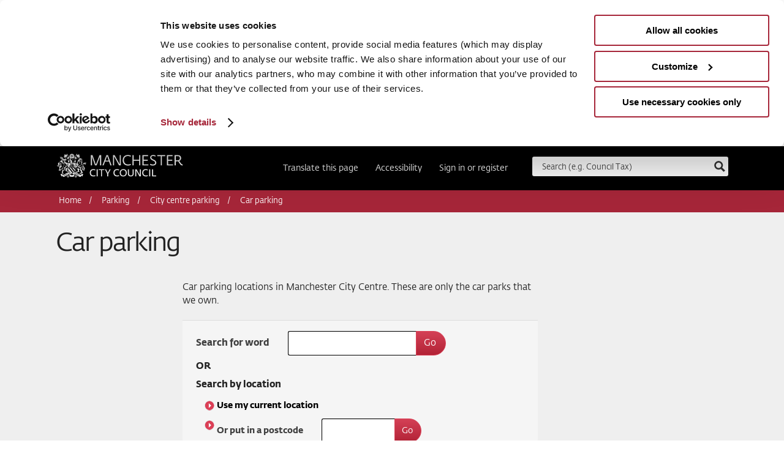

--- FILE ---
content_type: text/html; charset=UTF-8
request_url: https://www.manchester.gov.uk/directory/52/car_parking
body_size: 5417
content:
<!DOCTYPE html>
<!--[if lt IE 7]>      <html   class="no-js lt-ie10 lt-ie9 lt-ie8 lt-ie7"> <![endif]-->
<!--[if IE 7]>         <html   class="no-js lt-ie10 lt-ie9 lt-ie8"> <![endif]-->
<!--[if IE 8]>         <html   class="no-js lt-ie10 lt-ie9"> <![endif]-->
<!--[if IE 9]>         <html   class="no-js lt-ie10"> <![endif]-->
<!--[if gt IE 9]><!--> <html lang="en"  class="no-js"> <!--<![endif]-->
<head>
    <title>Car parking | Manchester City Council</title>

    <!--[if IE]>
    <script src="//www.manchester.gov.uk/site/js/html5shiv.js?v=1.175.3"></script>
<![endif]-->
<!--[if lte IE 7]>
    <script src="//www.manchester.gov.uk/site/js/fontfix.js?v=1.175.3"></script>
<![endif]-->
    <link rel="stylesheet" type="text/css" href="//www.manchester.gov.uk/site/styles/generic/normalize.min.css?v=1.175.3" media="screen" />
    <link rel="stylesheet" type="text/css" href="//www.manchester.gov.uk/site/styles/generic/base.css?v=1.175.3" />
    <link rel="stylesheet" type="text/css" href="/site/custom_scripts/styles/mcc-icons.css?v=1.175.3" media="screen" />
    <link rel="stylesheet" type="text/css" href="//www.manchester.gov.uk/widgets/css/standard_widget_styles.css?1627454602" media="screen" />
    <link rel="apple-touch-icon" href="//www.manchester.gov.uk/site/images/iphone-icon.png" />
    <link rel="Shortcut Icon" type="image/x-icon" href="//www.manchester.gov.uk/site/favicon.ico" />
    <link rel="ToC" href="//www.manchester.gov.uk/site_map" />
	<link rel="search" type="application/opensearchdescription+xml" title="Manchester City Council" href="https://www.manchester.gov.uk/site/scripts/opensearch.php" />
	<meta name="viewport" content="width=device-width, initial-scale=1">

	<meta name="author" content="Manchester City Council" />
	<meta name="generator" content="http://www.jadu.net" />

	<meta property="fb:app_id" content="114334369523"/>
	<meta http-equiv="X-UA-Compatible" content="IE=edge"/>

<script id="Cookiebot" src="https://consent.cookiebot.com/uc.js" data-cbid="cef43416-d135-400a-aaaf-7ca8723cef0b" data-blockingmode="auto" type="text/javascript"></script>

<!-- Google Tag Manager -->
<script>(function(w,d,s,l,i){w[l]=w[l]||[];w[l].push({'gtm.start':
new Date().getTime(),event:'gtm.js'});var f=d.getElementsByTagName(s)[0],
j=d.createElement(s),dl=l!='dataLayer'?'&l='+l:'';j.async=true;j.src=
'https://www.googletagmanager.com/gtm.js?id='+i+dl;f.parentNode.insertBefore(j,f);
})(window,document,'script','dataLayer','GTM-T93H8WKJ');</script>
<!-- End Google Tag Manager -->
    <meta name="keywords" content="Manchester, UK, England, local authority, council, local government, services, citizen, councillor, community, leisure, tourist, tourism, social services, education, enviroment, fire, emergency planning, road safety, transport, motorways, library, libraries, archive, public record, record office, parish councils, county councillors,directory"/>
    <meta name="description" content="Car parking locations in Manchester City Centre"/>
</head>
<!-- ########## MAIN STRUCTURE ######### -->


<body class="">
    <div>

   
	<!-- googleoff: index -->
<div id="wrapper">

<div class="header container">
	<header>
		<a href="https://www.manchester.gov.uk" class="brand">Manchester City Council<span class="visually-hidden"> home page</span></a>
		<a href="https://www.manchester.gov.uk/directory/52/car_parking#main-content" class="away skip-link" tabindex="1">Skip to main content</a>
		<button class="show-search">
			<span class="icon-search"></span>
            <span class="visually-hidden">Search</span>
		</button>
		<form action="https://www.manchester.gov.uk/site_search/results/" method="get" id="search">
			<div>
				<label for="SearchSite">Search this site</label>
				<input type="text" name="q" id="SearchSite" value="" placeholder="Search (e.g. Council Tax)" class="input" onclick="keyUpSearch.clearSearch();" onfocus="keyUpSearch.clearSearch();" />
				<input type="image" class="submit" alt="search" name="search-submit" src="https://www.manchester.gov.uk/site/images/search.png">
			</div>
			<div id="search_results"></div>
		</form>

		<nav aria-label="Header Navigation">
			<ul>
				<li><a href="https://www.manchester.gov.uk/homepage/1021/translate_this_website">Translate this page</a></li>
				<li><a href="https://www.manchester.gov.uk/accessibility/settings">Accessibility</a></li>
							<!--<li><a href="https://www.manchester.gov.uk/youraccount">Sign in</a></li>-->
					<li><a href="https://www.manchester.gov.uk/youraccount">Sign in or register</a></li>
								<!--<li><a href="/site/scripts/home_info.php?homepageID=643">Register</a></li>-->
					</ul>
		</nav>

	</header>
	<div class="clear"></div>
</div>
<!-- googleon: index -->




					<div id="breadcrumb" class="container">
						<section>
						<!-- googleoff:all -->
						<nav aria-label="Breadcrumb">
							<ul><li>
                    <a href="https://www.manchester.gov.uk" rel="home">Home</a>
                </li>
                <li>
                    <a href="https://www.manchester.gov.uk/directories/100011/parking">Parking</a>
                </li>
                <li>
                    <a href="https://www.manchester.gov.uk/directories/500346/city_centre_parking">City centre parking</a>
                </li>
                <li>
                    <span>Car parking</span>
                </li></ul>
						</nav>
						<!-- googleon:all -->
						</section>
					</div>


<main id="main-content">
        <!-- ########################## -->

<div class="container" id="content">
    <section>
        <h1>Car parking</h1>
        <article>
            <p>Car parking locations in Manchester City Centre. These are only the car parks that we own.</p>
            <form enctype="multipart/form-data"
                  action="https://www.manchester.gov.uk/site/scripts/directory_search.php" method="get"
                  class="form_live_search form_directories"
                  autocomplete="off">
                <fieldset>
                    <legend class="visually-hidden">Search Car parking</legend>

                    <input type="hidden" name="directoryID" value="52"/>
                <div class="fieldset_live-serach">
                    <label class="form_label" for="keywords">Search for word</label>
                    <div class="form_group">
                        <input class="form_input" type="text" name="keywords" value="" id="keywords"><input class="form_submit" type="submit" value="Go">
                    </div>
                    <div id="keywords_search_results" class="list"></div>
                </div>

                <p class="form_text">OR</p>
                
                    <p class="form_text">Search by location</p>
                    <ul class="no-list location_list">
                        <li><a href="#" data-geo="postcode">Use my current location</a></li>
                        <li>
                            <label class="form_label icon_red_circle" for="postcode">Or put in a postcode</label>
                            <div class="form_group">
                                <input class="form_input form_input_postcode" type="text" name="postcode" value="" id="postcode"><input class="form_submit" type="submit" value="Go">
                            </div>
                        </li>
                        <li><p class="icon_red_circle">Or use this list &hellip;</p></li>
                    </ul>
                

                <div class="directories-desktop-pagination">
                        <div class="cate_info">
                                <ul class="no-list">
                                        <li>
                                            <a href="/directory/52/car_parking/category/1788/categoryInfo/136">All car parks</a>
                                        </li>
                                        <li>
                                            <a href="/directory/52/car_parking/category/1790/categoryInfo/133">Resident permits available</a>
                                        </li>
                                        <li>
                                            <a href="/directory/52/car_parking/category/1789">Season tickets available</a>
                                        </li>
                                </ul>
                        </div>
                    </div>

                        <div class="directories-mobile-pagination">
                            <ul class="no-list">

                                        <li >
                                            <a href="/directory/52/car_parking/category/1788/categoryInfo/136">All car parks</a>
                                        </li>
                                        <li >
                                            <a href="/directory/52/car_parking/category/1790/categoryInfo/133">Resident permits available</a>
                                        </li>
                                        <li >
                                            <a href="/directory/52/car_parking/category/1789">Season tickets available</a>
                                        </li>
                            </ul>
                                                    </div>
                </fieldset>
            </form>
        </article>
                <div id="feedback">
    <button class="h3 showInfo">Was this page helpful?</button>
	<form action="https://www.manchester.gov.uk/directory/52/car_parking#feedback" method="post">
	    <input type="hidden" name="auth" id="auth" value="fd9ab5ac55bd76d5f4922bf6a81e89a7bfc5504b" />
		<input type="hidden" name="itemID" value="52" />
		<input type="hidden" name="contentType" value="directoryHome" />
		<input type="hidden" name="pageNumber" value="1" />
		<input type="hidden" name="categoryID" value="-1" />
		<div id ="divToHide">
    		<fieldset>
    			<legend class="visually-hidden">Was this page helpful?</legend>
                    <p>Fields marked * cannot be left blank</p>
    					<ul>
    						<li><input type="radio" name="helpful" id="helpful_yes" value="1"  /> <label for="helpful_yes">Yes</label></li>
    						<li>
    							<input type="radio" name="helpful" value="-1" id="helpful_no"  /> <label for="helpful_no">No</label></li>
    					</ul>

    		</fieldset>

            <div class="feedbackField" hidden>
                <label for="doingText" >What were you doing? *</label>
                <input type="text" name="doingText" id="doingText" autocomplete="off" value="">
                <label for="wrongText" >What went wrong? *</label>
                <input type="text" name="wrongText" id="wrongText" autocomplete="off" value="">
                <label for="lookingText" >What were you looking for? *</label>
                <input type="text" name="lookingText" id="lookingText" autocomplete="off" value="">
            </div>

            <div class="siteBetterField">
                            <label for="siteBetter" >How can we make this page better? *</label>
                <textarea class="field" name="siteBetter" id="siteBetter" rows="5" cols="10" required="required"></textarea>
            </div>
            <p class="siteBetterDisclaimer">Feedback submitted to us on this form is monitored but you won’t receive a reply. In an emergency, <a href="/emergency-numbers">visit our emergency contact details page</a>. Please don't include any personal or financial information, for example your National Insurance or credit card numbers.</p>
			<p><input type="submit" name="sendDocFeedback" value="Send" class="button btn primary" /></p>
		</div>
	</form>
</div>

<script src="/site/js/vendor/jquery-1.8.1.min.js" data-cookieconsent="ignore"></script>
<script type="text/javascript" data-cookieconsent="ignore">
    $( function() {
        function showFeedBackElement() {
            if($('input[name="helpful"]:checked').val() == '1') {
                $('.feedbackField').find('input:text').val('');
                $('.feedbackField').slideUp();
                $('.feedbackField :input').removeAttr('required');
            } else {
                $('.feedbackField').slideDown();
                $('.feedbackField :input').attr('required', 'true');
            }
        }

        $(document).ready(function(){
            if($('input[name="helpful"]').is(':checked')) {
                showFeedBackElement();
            }
        });

        $('input[name="helpful"]').on('click', function($this) {
            showFeedBackElement();
        });
    });
</script>
    </section>
</div>
<script type="text/javascript">

    var liveSearchProps = {
            identifier: '#keywords',
            resultsIdentifier: '#keywords_search_results',
            timeout: 200,
            searchEndpoint: '/site/includes/directory_search_results.php?directoryID=52'
        },
        resultsElement = document.getElementById(liveSearchProps.resultsIdentifier.explode('#')[1]);

    function initLiveSearch() {
        liveSearch = LiveSearch();
        liveSearch.init(liveSearchProps);
    }

    function initMobileNavigation() {
        $('.directories-mobile-pagination .show-more a').on('click', function (ev) {
            ev.preventDefault();
            var hiddenElements = $('.directories-mobile-pagination ul.no-list').find('li.hidden');

            for (var i = 0; i < 10 && i < hiddenElements.length; i++) {
                $(hiddenElements[i]).removeClass('hidden');
            }

            if (i == hiddenElements.length) {
                $('.directories-mobile-pagination .show-more').remove();
            }
        });
    }

    function onLoadedCallback() {
        initLiveSearch();
        initMobileNavigation();
    }


     function onClickCallback(event) {
        if (!getClosest(event.target, liveSearchProps.resultsIdentifier)) {
            // psuedo destroy method for live_search.js
            resultsElement.innerHTML = '';
        }
    }

    var getClosest = function (elem, selector) {
        var firstChar = selector.charAt(0);
        // Get closest match
        for ( ; elem && elem !== document; elem = elem.parentNode ) {
            if ( elem.id === selector.substr(1) ) {
                return elem;
            }
        }
        return false;
    };

    window.addEventListener ? window.addEventListener("click", onClickCallback, !1) : document.attachEvent("onclick", onClickCallback);
    window.addEventListener ? window.addEventListener("load", onLoadedCallback, !1) : window.attachEvent("onload", onLoadedCallback);
</script>

<!-- ################ MAIN STRUCTURE ############ -->
</main>

	<!-- googleoff: index -->
 <footer class="container">
 	<section>
		<nav class="clearfix" aria-label="Footer">
			<a href="https://www.manchester.gov.uk" class="brand">Manchester City Council<span class="visually-hidden"> home page</span></a>
			<ul class="social">
                <li class="social--update-text">
                    <a href="https://www.manchester.gov.uk/ebulletins">Social media and email updates</a>
                </li>
                <li class="social--email">
                    <a class="social-icon__link" href="https://www.manchester.gov.uk/ebulletins">
                        <img class="social-icon" src="https://www.manchester.gov.uk/site/images/footer-icons/footer-icon-email.svg" alt="Bulletin icon" />
                        <span class="visually-hidden">Sign up for our bulletin</span>
                    </a>
                </li>
                <li >

                    <!--CSS for mobile responsive .SVG X icon: 02/10/23 MT-->
                    <style>
                        @media screen and (max-width: 800px){img#twitter_x{margin-left:5px;}}
                    </style>

                    <a class="social-icon__link" href="https://twitter.com/ManCityCouncil">
                        <img id="twitter_x" style="vertical-align: middle;height:1.25rem;margin-top:.5rem;margin-right:.23rem;" src="https://www.manchester.gov.uk/site/images/footer-icons/footer-icon-twitter.svg" alt="X icon"/>
                        <span class="visually-hidden">Follow us on X</span>
                    </a>
                </li>
                <li >
                    <a class="social-icon__link" href="https://www.facebook.com/mancitycouncil">
                        <img class="social-icon" src="https://www.manchester.gov.uk/site/images/footer-icons/footer-icon-facebook.svg" alt="Facebook icon" />
                        <span class="visually-hidden">Follow us on Facebook</span>
                    </a>
                </li>
                <li >
                    <a class="social-icon__link" href="https://www.linkedin.com/company/manchester-city-council">
                        <img class="social-icon" src="https://www.manchester.gov.uk/site/images/footer-icons/footer-icon-linkedin.svg" alt="Linked In icon" />
                        <span class="visually-hidden">Follow us on Linked In</span>
                    </a>
                </li>
                <li >
                    <a class="social-icon__link" href="https://www.youtube.com/user/ManCityCouncil">
                        <img class="social-icon" src="https://www.manchester.gov.uk/site/images/footer-icons/footer-icon-youtube.svg" alt="YouTube icon" />
                        <span class="visually-hidden">Subscribe to us on YouTube</span>
                    </a>
                </li>
                <li >
                    <a class="social-icon__link" href="https://www.instagram.com/manchestercitycouncil/">
                        <img class="social-icon" src="https://www.manchester.gov.uk/site/images/footer-icons/footer-icon-instagram.svg" alt="Instagram icon" />
                        <span class="visually-hidden">Follow us on Instagram</span>
                    </a>
                </li>
			</ul>
			<ul class="subnav">
				<li><a href="https://www.manchester.gov.uk/contactus">Contact us</a></li>
				<li><a href="https://www.manchester.gov.uk/site_map">Site map</a></li>
				<li><a href="https://www.manchester.gov.uk/emergency-numbers">Emergency contacts</a></li>
				<li><a href="https://www.manchester.gov.uk/terms">Terms &amp; Conditions</a></li>
				<li><a href="https://www.manchester.gov.uk/complaints">Complaints</a></li>
				<li><a href="https://www.manchester.gov.uk/cookies">Privacy &amp; Cookies</a></li>
				<li><a href="https://www.manchester.gov.uk/accessibility">Accessibility Statement</a></li>
			</ul>
			<ul class="subnav">
				<li>&copy; 2026 Manchester City Council</li>
				<li>Powered by <a href="https://jadu.net">Jadu</a></li>
			</ul>
		</nav>
	</section>
 </footer>
</div>
<!-- Global site tag (gtag.js) - Google Analytics 
<script async src="https://www.googletagmanager.com/gtag/js?id=UA-2689131-1"></script>
<script>  window.dataLayer = window.dataLayer || [];  function gtag(){dataLayer.push(arguments);}  gtag('js', new Date());gtag('config', 'UA-2689131-1', { 'anonymize_ip': true }); </script> 


Google tag (gtag.js) NEW
<script async src="https://www.googletagmanager.com/gtag/js?id=G-75Z92G4SRL"></script>
<script>
  window.dataLayer = window.dataLayer || [];
  function gtag(){dataLayer.push(arguments);}
  gtag('js', new Date());

  gtag('config', 'G-75Z92G4SRL');
</script> 
-->

<!-- Google Tag Manager (noscript) -->
<noscript><iframe src="https://www.googletagmanager.com/ns.html?id=GTM-T93H8WKJ"
height="0" width="0" style="display:none;visibility:hidden"></iframe></noscript>
<!-- End Google Tag Manager (noscript) --></div>
    <script src="//ajax.googleapis.com/ajax/libs/jquery/1.8.1/jquery.js"></script>
    <script>window.jQuery || document.write('<script src="//www.manchester.gov.uk/site/js/vendor/jquery-1.8.1.min.js"><\/script>')</script>
    <script src="//www.manchester.gov.uk/site/js/flickity.js?v=1.175.3"></script>

    
    <script src="//www.manchester.gov.uk/site/js/main.js?v=1.175.3"></script>
<!--[if lte IE 8]>
    <script src="//www.manchester.gov.uk/site/js/ie-main.js?v=1.175.3"></script>
<![endif]-->
    <script src="//www.manchester.gov.uk/site/js/horizslider.js?v=1.175.3"></script>

    <script src="//www.manchester.gov.uk/site/js/live_search.js?v=1.175.3"></script>

<script type="text/javascript">
/*<![CDATA[*/
if (typeof(addLoadEvent) !== typeof(Function)) {
    function addLoadEvent(func) {
        var oldonload = window.onload;
        if (typeof window.onload != 'function') {
            window.onload = func;
        } else {
            window.onload = function() {
                oldonload();
                func();
            }
        }
    }
}
addLoadEvent(cookieConsent);
(function() {
var sz = document.createElement('script'); sz.type = 'text/javascript'; sz.async = true;
sz.src = '//uk1.siteimprove.com/js/siteanalyze_469695.js';
var s = document.getElementsByTagName('script')[0]; s.parentNode.insertBefore(sz, s);
})();
/*]]>*/
</script>
</body>
</html>


--- FILE ---
content_type: text/css
request_url: https://www.manchester.gov.uk/site/styles/generic/base.css?v=1.175.3
body_size: 38664
content:
  @charset "UTF-8";

  @import './editor.css';

/* ==========================================================================
   HTML5 Boilerplate styles - h5bp.com (generated via initializr.com)
   ========================================================================== */


html,
button,
input,
select,
textarea {
    color: #222;
}

body {
  font-size: 1em;
  line-height: 1.5;
  display: flex;
  flex-direction: column;
}

.site {
  display: flex;
  flex-direction: column;
  min-height: 100vh;
  position: relative;
}

.site-main {
  flex: 1 0 auto;
}

footer {
  flex: 0 0 auto;
}

body.homepage {
  background-color: #efeeef;
}

#pageOfflive {
  background: #efefef!important;
}

#pageOfflive .header.container .brand {
  float: none;
  transition: none;
}

::-moz-selection {
    background: #b3d4fc;
    text-shadow: none;
}

::selection {
    background: #b3d4fc;
    text-shadow: none;
}

hr {
    display: block;
    height: 1px;
    border: 0;
    border-top: 1px solid #ccc;
    margin: 1em 0;
    padding: 0;
}

img {
    vertical-align: middle;
}

fieldset {
    border: 0;
    margin: 0;
    padding: 0;
}

textarea {
    resize: vertical;
}

#xform_layout .longLabel label {
  clear:both;
  min-width:100%;
  width:100%;
  text-align:left;
}

.chromeframe {
    margin: 0.2em 0;
    background: #ccc;
    color: #000;
    padding: 0.2em 0;
}

.hide { display:none; }
.clear {clear: both}

.visually-hidden {
  border: 0 !important;
  clip: rect(0 0 0 0) !important;
  height: 1px !important;
  margin: -1px !important;
  overflow: hidden !important;
  padding: 0 !important;
  position: absolute !important;
  width: 1px !important;
}

/* ==========================================================================
   Font Face Declarations
   ========================================================================== */

@font-face {
        font-family:'fedra';
          src: url('fonts/WF-020550-002332-000007.eot');
          src: url('fonts/WF-020550-002332-000007.eot?#iefix') format('embedded-opentype'), url('fonts/WF-020550-002332-000007.woff') format('woff'), url('fonts/WF-020550-002332-000007.ttf') format('truetype');
        font-weight: normal;
        font-style: normal;
}
@font-face {
        font-family:'fedra';
src: url('fonts/WF-020550-002332-000008.eot');
  src: url('fonts/WF-020550-002332-000008.eot?#iefix') format('embedded-opentype'), url('fonts/WF-020550-002332-000008.woff') format('woff'), url('fonts/WF-020550-002332-000008.ttf') format('truetype');
        font-weight: normal;
        font-style: italic;
}

@font-face {
        font-family:'fedra';
  src: url('fonts/WF-020550-002332-000025.eot');
  src: url('fonts/WF-020550-002332-000025.eot?#iefix') format('embedded-opentype'), url('fonts/WF-020550-002332-000025.woff') format('woff'), url('fonts/WF-020550-002332-000025.ttf') format('truetype');
        font-weight: bold;
        font-style: normal;
}

/* ==========================================================================
   Mobile First Styles
   ========================================================================== */

   /**
      Gutters : 40px (at 1120) - 3.57142857%
   **/

   /**

      Column 1: 39.905449159767734%
      Column 2: 24.66029152085042%
      Column 3: 15.251668883219018%
      Column 4: 9.419642857142858%

      39.905449159767734 + 24.66029152085042

   **/

   /** ===== Colours ======

      Dark Grey:    #414042
      Light Grey:   #ececec
      Red:      #D54056
      Purple:     #733151
      Gold:     #D3A809
      Green:      #ADBC69
      Blue:     #486481
      Yellow:     #ffcd19

   **/

/** Generic Styles **/
html, html a { -webkit-font-smoothing: antialiased; text-shadow: 1px 1px 1px rgba(0,0,0,0.004); font-effect:outline; }
body  { margin:0; padding:0; font-family:'fedra', 'Helvetica Neue', 'Helvetica'; font-size:87.5%; line-height:1.5; }
a:focus, button.showInfo:focus { outline: 2px solid #D44056; }
input { font-family:'fedra', Helvetica, Arial, sans-serif; }
.container { width:100%; overflow:auto; }

menu, ol, ul  { padding:0 0 0 7.14285714%; }
.info_left, .info_right {margin-bottom: 0px}

h1, h2, h3, h4, h5, h6, blockquote, .well p { -webkit-font-smoothing:antialiased; font-smoothing:antialiased; }

.container > header,
.container > footer,
.container > div,
.container > section  { box-sizing: border-box; width:92.85714286%; max-width:1280px; padding-left:3.57142857%; padding-right:3.57142857%; margin:auto; clear:both; position:relative; }


.hide { display:none; }

.widgets  { background-color:#efefef; overflow:auto; padding-top:.72em; padding-bottom:.72em;}
.widgets section  { overflow:auto; }

.home .widgets  { padding-top:1.4em; padding-bottom:2.4em; }

.container > section > h1, .container > section > .alert__heading { text-align:center; font-weight:normal; font-size:1.8em; }
.container > section > h1.page-title  { text-align:left; }

form .clear, #content article form p.clear { background:#f5f5f5; border-radius:0 0 3px 3px; border-top:1px solid #ddd; margin:1em 0 0; padding:17px 0 0; overflow:hidden; display:block; clear:both; }

#content form .search_btn {clear:both; overflow:visible; padding-bottom:1em; display:block; }
form .search_btn:before,
form .search_btn:after { content:"\0020"; display:block; height:0; overflow:hidden; }
form .search_btn:after { clear:both; }

form li { clear:both; margin:0 0 18px; list-style:none; }
form .editor ul li { list-style:initial; }
form .editor ol li { list-style: decimal; }

.form__instructions ol li { list-style:decimal; }
.form__instructions li { clear:both; margin:0 0 18px; list-style:disc; }

select { padding:4px; width:310px; }
textarea { display: inline-block; font-weight: normal; height: auto; line-height: normal; margin: 0; overflow: auto; padding: 4px; vertical-align: top; width: 310px; -webkit-border-radius: 3px; -moz-border-radius: 3px; border-radius: 3px; }

.btn  { display:inline-block; border:none; color:white; padding:.72em 5% .52em; box-shadow:none; display:block; margin:0.72em 0 0; font-size:1.1em; border-radius:600px; }
.btn:hover {color: #454545}
.btn-alt {
  background-color: #a62639;
  border: 1px solid #a62639;
  display: inline-block;
  padding: .75rem 1rem;
  text-decoration: none;
}

.btn-alt:hover,
.btn-alt:focus,
.btn-alt:active {
  background-color: #000;
  text-decoration: underline;
}
/*.btn-alt:hover {color: #454545}*/
.form .btn-alt  { background-color:#D44056; border:none; padding:1em 2em; color:white; box-shadow:none; margin-top:1em; }

.inverted { box-shadow:none; font-weight:normal; -webkit-font-smoothing: antialiased; font-smoothing:antialiased; }
.more   { clear:both; text-align:center; }

/* DEFAULT RED BUTTON STYLING */
.well.cta .btn-alt,
.finish input.primary,
input.primary,
#xform_layout .xfpprimary,
.item__trip-planner .btn-alt--add,
.view-trip-planner__buttons .btn-alt,
#eventReminder .btn-alt,
form input[type="submit"],
form.form_live_search input[type="submit"],
.my-area__section-btn,
.all-yours__form-submit,
.button,
.pagination__link {
  background: #a62639; /* Old browsers */
  border: 1px solid #a62639;
  color: #fff;
  padding: .5rem 1rem;
  text-decoration: none;
}

.my-area__section-btn {
  display: inline-block;
}

.all-yours__form-submit {
  transition: all .3s ease-in-out;
}

.well.cta .btn-alt:hover,
.well.cta .btn-alt:focus,
.finish input.primary:hover,
.finish input.primary:focus,
input.primary:hover,
input.primary:focus,
#xform_layout .xfpprimary:hover,
#xform_layout .xfpprimary:focus,
.item__trip-planner .btn-alt--add:hover,
.item__trip-planner .btn-alt--add:focus,
.view-trip-planner__buttons .btn-alt:hover,
.view-trip-planner__buttons .btn-alt:focus,
#eventReminder .btn-alt:hover,
#eventReminder .btn-alt:focus,
form input[type="submit"]:hover,
form input[type="submit"]:focus,
form.form_live_search input[type="submit"]:hover,
form.form_live_search input[type="submit"]:focus,
.my-area__section-btn:hover,
.my-area__section-btn:focus,
.all-yours__form-submit:hover,
.all-yours__form-submit:focus,
.button:hover,
.button:focus,
.button:active,
.pagination__link:hover,
.pagination__link:focus,
.pagination__link:active {
  background: #222222; /* Old browsers */
  color: #fff;
}
.pagination__link:focus {
  outline-color: #d44056;
}

/* DEFAULT YELLOW BUTTON STYLING */
.inverted {
  background: #deb426; /* Old browsers */
  background: -moz-linear-gradient(top,  #deb426 0%, #a6862f 100%); /* FF3.6-15 */
  background: -webkit-linear-gradient(top,  #deb426 0%,#a6862f 100%); /* Chrome10-25,Safari5.1-6 */
  background: linear-gradient(to bottom,  #deb426 0%,#a6862f 100%); /* W3C, IE10+, FF16+, Chrome26+, Opera12+, Safari7+ */
  filter: progid:DXImageTransform.Microsoft.gradient( startColorstr='#deb426', endColorstr='#a6862f',GradientType=0 ); /* IE6-9 */
  color: #000;
}

.inverted:hover,
.inverted:focus {
  background: #c29e21; /* Old browsers */
  background: -moz-linear-gradient(top,  #c29e21 0%, #986828 100%); /* FF3.6-15 */
  background: -webkit-linear-gradient(top,  #c29e21 0%,#986828 100%); /* Chrome10-25,Safari5.1-6 */
  background: linear-gradient(to bottom,  #c29e21 0%,#986828 100%); /* W3C, IE10+, FF16+, Chrome26+, Opera12+, Safari7+ */
  filter: progid:DXImageTransform.Microsoft.gradient( startColorstr='#c29e21', endColorstr='#986828',GradientType=0 ); /* IE6-9 */
  opacity: 1;
  color: #000;
}


.martha .more { padding-top:1.5em; }

article table       { background: none; border: none; border-radius: 0; margin-bottom: 18px; padding: 0; width: 100%; }
article table tr      { background: none;}
article table td      { border: 1px solid #ddd; vertical-align: top; padding:10px;  }
article table .coltwo   { width: 60%; }
article table th      { border: 1px solid #ddd; color: #333; padding: 9px 10px; font-size: 1em; font-weight: bold; line-height: 18px; text-align: left; vertical-align: top; }
article table td label.hideXFPLabels  { position: absolute; left: -200000px; }
article table .xfields,
article table textarea,
article table select,
article table label   { float: none; margin: 0; text-align: left; width: 90%; }
article table td .xform_group label { position: static;}
article table td,
article table th      { background-color: #f9f9f9; background-repeat: no-repeat; border-radius: 0; text-transform: none;  text-shadow: none;
                  background-image: -webkit-gradient(linear, 0 0, 0 100%, from(#ffffff), color-stop(25%, #ffffff), to(#f9f9f9));
                  background-image: -webkit-linear-gradient(#ffffff, #ffffff 25%, #f9f9f9);
                  background-image: -moz-linear-gradient(top, #ffffff, #ffffff 25%, #f9f9f9);
                  background-image: -ms-linear-gradient(#ffffff, #ffffff 25%, #f9f9f9);
                  background-image: -o-linear-gradient(#ffffff, #ffffff 25%, #f9f9f9);
                  background-image: linear-gradient(#ffffff, #ffffff 25%, #f9f9f9);
                  filter: progid:DXImageTransform.Microsoft.gradient(startColorstr='#ffffff', endColorstr='#f9f9f9', GradientType=0);
                }

article #recaptcha_table td,
article #recaptcha_table th { background: #fff; border: none; padding:10px; }

.imageRight {float: right; margin: 0 0 30px 30px;}

/** ANNOUNCEMENTS **/
.important,
.secondary-announcement { color:#222; background-color:#ffcd19; margin:0; overflow:hidden; position:relative; padding-top:0; padding-bottom:0;  }
.important > section > h1,
.important > section > .alert__heading,
.secondary-announcement > section > h1  { width:90%; text-align:left; font-size:1.4em; text-transform:uppercase; margin-bottom:.5em; }
.important p,
.secondary-announcement p { width:90%; }

.important > section > .alert__heading { display: block; margin-top: .67em; }
.important .close,
.secondary-announcement .close  { align-items:center; border: 0; display:flex; justify-content:center; position:absolute; font-size:1.72em; right:0; color:white; width:1em; height:1em; line-height:1em; background-color:rgba(0,0,0,1); text-align:Center; text-decoration:none; border-radius:60px; right:10px; top:50%; margin-top:-.5em; font-weight:bold; }
.important .close:focus { outline:0; box-shadow:0 0 0 4px black; border: 1px solid #ffcd19; outline-offset: 3px;}
.important .close span { padding-bottom:2px; }
.important .close:hover, .important .close:focus, .secondary-announcement .close:hover, .secondary-announcement .close:focus  { background-color: #a62639; }

.important section,
.secondary-announcement section { width:89.28571429%; padding-right:7.14285714%; position:relative; overflow:auto; }

.secondary-announcement { color:white; background-color:#415467 }
.secondary-announcement a {color: #fff;}

.important section p a { color: #0000d6; }
.important section p a:hover, .important section p a:focus, .important section p a:active { text-decoration: none; }
.important  .close:focus, .important a:focus { outline-color:black; }
/* COOKIE BANNER */
#cookieAlertMessage { position:fixed; bottom:0; z-index:2000; background: #000; border-top: 1px solid #fff; }
#cookieAlertMessage p {padding: 0.5% 1%;  color:#fff; width: 98%; font-size: .9em; text-align: center}
#cookieAlertMessage a { color:#608A9E; }
#cookieAlertMessage a.close, #cookieAlertMessage a:visited { color:#608A9E; display: block; width: 100%; font-size: 1em; font-weight: normal; background: none; opacity: 1; margin: .75em 0; font-weight: bold; text-align: center; position: static;}
#cookieAlertMessage .close span, #cookieAlertMessage .close:visited span  { display: inline; line-height: .8; font-size:1.72em; color:white; background-color:#608A9E; text-align: center; text-decoration:none; border-radius:62px; opacity:.8;  font-weight:bold; padding: 1px 6px 2px;}
#cookieAlertMessage .close:hover span, #cookieAlertMessage .close:focus span  { opacity:1; }

#CybotCookiebotDialog { position:static !important; max-width: 100% !important; transform:none !important; transition:none !important; width:100% !important;}

/** FORMS **/
.main-form  { margin-top:1.35em; margin-bottom:1.36em;}
.main-form input[type=text] { width:60%; padding:1.2em 2% 1.2em 2%; border:none; font-size:1em; background-color:rgba(0,0,0,0.6); color:#f9f9f9; border-radius:6px; box-shadow:1px 1px 0 rgba(255,255,255,0.2), 1px 1px 8px rgba(0,0,0,0.6) inset;}
.main-form input[type=text]:focus { outline:none; background-color:rgba(0,0,0,0.6); box-shadow:1px 1px 0 rgba(255,255,255,0.2), 1px 1px 8px rgba(0,0,0,0.6) inset, 0 0 12px rgba(255,255,255,.5); }
.main-form input[type=submit] { width:20%; padding:1.2em 2% 1.1em 2%; border:none; font-size:1em; border-radius:6px; border:1px solid black; box-shadow:1px 1px 0 rgba(255,255,255,0.1) inset, 0 35px .75em rgba(255,255,255,0.06) inset, 1px 1px 6px rgba(0,0,0,0.6); cursor:pointer; text-shadow:1px 1px 1px rgba(0,0,0,0.9); background-color:#222; color:white;}
.main-form input[type=submit]:hover, .main-form input[type=submit]:focus  { box-shadow:1px 1px 0 rgba(255,255,255,0.1) inset, 0 25px .5em rgba(255,255,255,0.02) inset, 1px 1px 6px rgba(0,0,0,0.6), 0 -35px .5em rgba(0,0,0,0.4) inset; }
.main-form input[type=submit]:active  { box-shadow:1px 1px 1px rgba(255,255,255,0.2), 1px 1px 12px rgba(0,0,0,0.6) inset;  }

.aside form  { margin-bottom:1.44em; overflow:auto; padding-bottom:1.44em; border-bottom:1px solid #aaa; }
.container--events#content .aside form { overflow: visible; }
.aside form input[type=text] { padding:.72em 5%; width:88%;  }
.aside form .btn-alt     { display:inline-block; border:none; border-radius:4px; background-color:#D44056; color:white; padding:.72em 15% .52em; box-shadow:none; box-shadow:0 .52em 0 #ae3245; display:block; margin:.72em auto 0; font-size:1.1em; font-weight:bold; -webkit-transition:none; -moz-transition:none; transition:none; }
.aside form .btn-alt:active  { box-shadow:1px 1px 5px rgba(0,0,0,0.6) inset, 1px 1px 0 rgba(255,255,255,0.8); margin-top:1.24em; margin-bottom:-.52em; }

#xform_layout.user-settings .colours {width: 100%; padding: 2%; border: 1px solid #DDD; background: #f5f5f5; display: block; width: 44%; float: left; max-width: 48%; margin: 0 1% 1% 0; text-align: left; cursor: pointer; -webkit-border-radius: 4px; -moz-border-radius: 4px; border-radius: 4px;}
#xform_layout.user-settings .colours.highcontrast {background: #000; color: #ff0}
#xform_layout.user-settings .colours.cream {background: #FFF9D2; color: #010066}
#xform_layout.user-settings .colours.blue {background: #9FCFFF; color: #010066}
#xform_layout.user-settings .checkbox {margin-right: 10px;margin-top: 1px; padding: 5px 2%;}
#xform_layout.user-settings .xfpaction {padding: 30px;}
#xform_layout.user-settings .xfpprimary {margin-left: 10px;}

/** Icons **/
.icon-container { width:100%; text-align:center; color:white; font-family:'fontello'; font-weight:normal; font-style:normal; speak:none; font-size:3.6em; padding-bottom:.1em;}
.icon-container span  { display:block; width:94%; min-height:1.45em; margin:auto; text-align:center; padding:3px; border-radius:100px; position:relative; -webkit-transition:all .3s ease-in-out; -moz-transition:all .3s ease-in-out; transition:all .3s ease-in-out; line-height:1.2em; }
.container.action-and-icon .icon-container span { min-height:.7em; height:auto; }
.icon-container span:before { position:absolute; top:50%; left:50%; margin-top:-.55em; margin-left:-.5em; }
.martha .icon-container span:before { margin-top: -.5em; }
footer .icon-container span { min-height: .45em; }

/** Header **/

.header, footer.container   { background-color:#000; z-index:2; position:relative; padding:.4em 0; }
.header { overflow:visible; }
footer.container { border-top:6.72em solid #efefef; }
.home footer.container { border-top:none; }
.header h1, footer.container h1 { margin-top:0; }
footer.container h1       { margin-bottom:0; }
.brand    { overflow:hidden; float:left; display:block; margin-bottom:10px; width:16em; text-indent:-999em; background-image:url('../css_img/logo-fallback.png'); background-image:none, url(../css_img/logo-white.svg); background-repeat:no-repeat; min-height:4em; margin-top:1em; }
footer .brand {
  width:11em;
  margin-bottom:0;
}
.header form  { float:none; width:100%; margin:auto; max-width:620px; position:relative; clear:both; display:none; }
.header form .input::placeholder { color: #444; }
.header form .input { font-size:16px; background-color:white; border-radius:3px; padding:11px 5% 8px; border:none; width:90%; box-shadow:1px 1px 5px rgba(0,0,0,0.4); color:#444; font-size:.9em;}
.header form .input:active, .header form .input:focus { border:none; outline: 3px solid #D44056; background-color:white; }
.header form .submit  { position:absolute; top:3px; right:2px;  font-family:'fontello'; background:none; border:none; color:#333; font-size:1.5em; }
.header form .submit:hover, .header form .submit:focus  { color:#912132; outline: 2px solid #D44056; border-radius: 2px; }
.header form label { border: 0; clip: rect(0 0 0 0); height: 1px; margin: -1px; overflow: hidden; padding: 0; position: absolute; width: 1px; }
.logo { width:290px;  }

.header nav { float:right; clear: none; width:100%; text-align:center; margin-right: 0; margin-top:0.83em;  }
.header nav ul  { margin-top:5px; margin-bottom:0; padding-left:0; }
.header nav li  { display:inline-block; line-height: 2; margin-left:1.72em; }
.header nav li a  { text-decoration:none; color:white; }

.show-search { display:inline-block; float:right; font-size:2.5em; border-radius:4px; padding:.2em .23em; color:white; margin-top:.25em; z-index:999; background-color: transparent; border: 0; transition: all .3s ease-in-out; }
.show-search:focus { outline: 1px solid #D44056; }
.show-search .icon-search:before { margin-right: 0;}

.header nav li a:hover, .header nav li a:focus  { border-bottom:2px solid #fff; }

#content h1 a span {font-family:'fedra';}

/** LIVE SEARCH **/
#keywords_search_results, header #search_results { position:absolute; width:90%; margin-left:5%; }

#keywords_search_results ul ,  #search_results ul { padding:0; margin:0; list-style:none; background:#FFF; }
#keywords_search_results li ,  #search_results li { display:block; border-bottom:1px dashed #ddd; margin-bottom:0; margin-top:0; }
#keywords_search_results li a, #search_results li a { display:block; padding:.7em 5%; color:#444; text-decoration:none; border-left:2px solid #fff; }


#keywords_search_results li a:hover,
#keywords_search_results li a:active,
#keywords_search_results li a:focus,
#search_results li a:hover,
#search_results li a:active,
#search_results li a:focus { background-color:#f7f7f7; border-left:2px solid #D44056; }
#keywords_search_results li img, #search_results li img { display:none; }


   /**
      Gutters : 40px (at 1120) - 3.57142857%
   **/

   /**

      Column 1: 39.905449159767734%
      Column 2: 24.66029152085042%
      Column 3: 15.251668883219018%
      Column 4: 9.419642857142858%

   **/

   /** ===== Colours ======

      Dark Grey:    #414042
      Light Grey:   #ececec
      Red:      #D54056
      Purple:     #733151
      Gold:     #D3A809
      Green:      #ADBC69
      Blue:     #486481
      Yellow:     #ffcd19

   **/

/* Martha Nav / Council Services */
.martha-nav {
  background-color: #404040;
  overflow: hidden;
  padding: 2.5rem 0;
}

.council-services .list {
  list-style: none;
  margin: 0 -.625rem;
  padding: 0;
}

.council-services__service {
  border: 1px solid rgba(255, 255, 255, .5);
  box-sizing: border-box;
  float: left;
  margin: 0 .625rem;
  position: relative;
  width: calc(25% - 1.25rem);
}

.council-services__service::after {
  background-color: #FFCD19;
  bottom: 0;
  content: '';
  height: 4px;
  left: 0;
  position: absolute;
  width: 100%;
}

.council-services__service h3 {
  margin: 0.75em 0;
}

.council-services__service a {
  color: #fff;
}

.council-services__main-link {
  -webkit-box-sizing: border-box;
  box-sizing: border-box;
  display: block;
  font-family: 'fedra', sans-serif;
  font-size: 1.375rem;
  font-weight: 600;
  height: 100%;
  padding: 0 1rem;
  text-decoration: none;
  width: 100%;
}

.council-services__icon {
  bottom: 1.5rem;
  height: 70px;
  position: absolute;
  right: 2rem;
  width: 70px;
}

.council-services__icon span {
  color: #fff;
  display: block;
  font-size: 5.8rem;
  left: 50%;
  position: absolute;
  top: 50%;
  transform: translate(-50%, -50%);
}

.council-services__subnav {
  margin: 0 7rem 1.5rem 1rem;
  padding: 0;
  position: relative;
  z-index: 2;
}

.council-services__subnav a.h3,
.council-services__subnav a {
  font-family: 'fedra', sans-serif;
  font-weight: 400;
  font-size: 1rem;
  margin: 0;
  text-decoration: none;
}

.supplement .h3 {
  font-size: 1.3em !important;
}

/* Martha / Council Services hover styles */

.council-services__main-link:hover,
.council-services__main-link:focus,
.council-services__main-link:active {
  text-decoration: underline;
}

.council-services__main-link:focus {
  outline: 2px solid #FFCD19;
  outline-offset: 3px;
}

.council-services__subnav a:focus {
  outline-color: #FFCD19;
}

.council-services__service:hover {
  border-color: #FFCD19;
}

.council-services__subnav a.h3:hover,
.council-services__subnav a.h3:focus,
.council-services__subnav a.h3:active {
  text-decoration: underline;
}

.council-services__service:hover a,
.council-services__service:hover .council-services__icon span {
  color: #FFCD19;
}

.council-services__service:focus-within a,
.council-services__service:focus-within .council-services__icon span {
  color: #FFCD19;
}

@media screen and (max-width: 1200px) {
  .council-services__icon {
    height: 45px;
    right: 1rem;
    width: 45px;
  }

  .council-services__icon span {
    font-size: 3.7rem;
  }

  .council-services__subnav {
    margin: 0 4rem 1.5rem 1rem;
  }
}

@media screen and (max-width: 1290px) {
  .council-services__service {
    width: calc(50% - 1.25rem);
  }

  .council-services__service:nth-child(3),
  .council-services__service:nth-child(4) {
    margin-top: 1.25rem;
  }
}

@media screen and (max-width: 540px) {
  .council-services .list {
    margin: 0 -.3125rem;
  }

  .council-services__service {
    margin: 0 .3125rem;
    width: calc(50% - .625rem);
  }

  .council-services__service:nth-child(3),
  .council-services__service:nth-child(4) {
    margin-top: .625rem;
  }

  .council-services__subnav {
    display: none;
  }

  .council-services__main-link {
    display: block;
    font-size: 1.125rem;
    min-height: 80px;
    padding: 1rem 45px 1rem 1rem;
    position: static;
  }

  .council-services__icon {
    bottom: 50%;
    height: 32px;
    margin-bottom: -16px;
    right: .625rem;
    top: auto;
    width: 32px;
  }

  .council-services__icon span {
    font-size: 2.6rem;
  }
}

/* Carousel styles */

.container.large-carousel {
  margin: 3.75rem auto;
}

.slider__controls,
.slider {
  list-style: none;
  margin: 0;
  padding: 0;
}

.slider__container {
  overflow: hidden;
  position: relative;
}

.slider__container::after {
  content: '';
  clear: both;
  display: table;
}

.slider__controls {
  display: none;
  float: right;
  margin-top: -4rem;
  position: relative;
  z-index: 3;
}

.slider__controls--mobile {
  display: none;
}

.slider__controls li {
  display: inline-block;
}

.slider__controls-button {
  background-color: #fff;
  border: 1px solid rgba(27, 27, 27, .4);
  height: 4rem;
  width: 4rem;
}

.slider__controls-button::before {
  display: block !important;
  font-size: 3rem;
  margin: 0 !important;
  padding: 0;
  line-height: 3.8rem;
  width: 100% !important;
}

.slider__controls-button:hover,
.slider__controls-button:focus,
.slider__controls-button:active {
  background-color: black;
}

.slider__controls-button:hover::before,
.slider__controls-button:focus::before,
.slider__controls-button:active::before {
  color: white;
}

.slider__container {
  padding-bottom: 3px;
}

.large-carousel__row .slider {
  margin-bottom: -5px;
}

.large-carousel__row .prev-arrow {
  margin-right: 5px;
}

.large-carousel__row .slider__image {
  margin-bottom: 5px;
}

.large-carousel__row {
  padding-bottom: 3px;
}

.slider__controls-button:focus {
  outline: 2px solid #d44056;
  outline-offset: 2px;
}

.slider {
  width: 100%;
}

.slider .flickity-viewport {
  z-index: 1;
}

.slider__image-container {
  width: 75%;
}

.slider__image {
  display: block;
  max-width: 100%;
  vertical-align: middle;
}

.slider__copy-slide,
.slider__slide {
  display: block;
  width: 100%;
}

.slider__copy {
  margin: 0;
  padding: 0 0 5rem;
  position: absolute !important;
  right: 0;
  top: 0;
  width: 45%;
  z-index: 2;
}

.slider__copy::after {
  content: '';
  clear: both;
  display: table;
}

.slider__copy .flickity-viewport,
.slider__copy-slide {
  background-color: #1b1b1b !important;
}

.slider__copy .flickity-page-dots {
  background-color: #1b1b1b;
  box-sizing: border-box;
  float: right;
  margin: 0;
  padding: .5rem 3rem 2.5rem;
  text-align: right;
  width: 100%;
}

.slider__copy .flickity-page-dots .dot .flickity-page-dots__button {
  border: 2px solid #fff;
  height: .5rem;
  margin: 0 .25rem;
  width: .5rem;
}

.slider__copy .flickity-page-dots .dot:last-child .flickity-page-dots__button{
  margin-right: 0;
}

.slider__copy .flickity-page-dots .dot.is-selected .flickity-page-dots__button {
  background-color: #fff;
}

.slider__copy .flickity-page-dots .dot .flickity-page-dots__button:focus {
  outline: 2px solid white;
  outline-offset: 2px;
}

.slider__copy-slide {
  box-sizing: border-box;
  padding: 3rem 3rem 1.75rem;
}

.slider__copy-slide > *:first-child {
  margin-top: 0;
}

.slider__copy-slide > *:last-child {
  margin-bottom: 0;
}

.slider__copy-slide a,
.slider__text,
.slider__button {
  color: #fff;
}

.slider__link::before {
  bottom: 0;
  content: '';
  height: 20px;
  left: 0;
  position: absolute;
  width: 20px;
}

.slider__title {
  font-size: 2rem;
  font-weight: 400;
  line-height: 2.5rem;
  margin: 0 0 2rem;
}

.slider__copy-slide a:first-child {
  display: block;
  text-decoration: none;
}

.slider__copy-slide a:hover,
.slider__copy-slide a:focus,
.slider__copy-slide a:active {
  text-decoration: underline;
}

.slider__copy-slide a:focus {
  outline-color: #fff;
}

.slider__text {
  font-size: 1.375rem;
  line-height: 1.5;
  margin-bottom: 1.75rem;
}

.slider__button-container {
  display: inline-block;
}

.slider__button {
  background-color: #a62639;
  border: 1px solid #a62639;
  display: block;
  padding: .75rem 1rem;
  text-decoration: none;
}

.slider__button:hover,
.slider__button:focus,
.slider__button:active {
  background-color: #1b1b1b;
}

.slider__controls .next-arrow {
  margin-right: 5px;
}

@media screen and (max-width: 960px) {
  .slider__controls--mobile {
    display: block;
  }

  .slider__controls--desktop {
    display: none !important;
  }

  .slider__image-container {
    width: 100%;
  }

  .slider__copy {
    padding: 0;
    position: static !important;
    width: 100%;
  }

  .slider .slider__controls {
    bottom: -1.5rem;
    margin-top: 0;
    position: absolute;
    right: 0;
    width: 100%;
    z-index: 3;
  }

  .slider__controls .next-arrow {
    float: right;
    margin-right: 0;
  }

  .slider__controls-button {
    height: 3rem;
    width: 3rem;
  }

  .slider__controls-button::before {
    font-size: 2rem;
  }

  .slider__copy .flickity-viewport,
  .slider__copy .flickity-slider {
    z-index: 2;
  }

  .flickity-page-dots {
    padding-top: 1px; /* Fix weird visual bug */
  }
}

/* Whats going down styles */

.container.whats-going-down {
  background-color: #efefef;
  padding: 3.75rem 0;
}

.whats-going-down .half {
  padding-right: 0;
  text-align: left;
  width: 100%;
}

.whats-going-down .wgo-events.half {
  margin-top: 3rem;
  padding-left: 0;
}

.whats-going-down .half > *:first-child {
  margin-top: 0;
}

.whats-going-down__title {
  font-size: 1.375rem;
  font-weight: 400;
}

.whats-going-down__single-title {
  margin: 0;
}

.whats-going-down__link {
  color: #265473;
  font-weight: 400;
  text-decoration: underline;
}

.whats-going-down__link:hover,
.whats-going-down__link:focus,
.whats-going-down__link:active {
  text-decoration: none;
}

.wgo-news,
.wgo-events {
  box-sizing: border-box;
  padding-bottom: 3rem;
  position: relative;
}

.wgo-news__single,
.wgo-events__single {
  margin-bottom: 1rem;
}

.wgo-events__date {
  color: #616161;
  margin: 0;
}

.whats-going-down .more {
  bottom: 0;
  left: 0;
  position: absolute;
  right: 0;
  text-align: left;
}

.whats-going-down__btn {
  background-color: #a62639;
  border: 1px solid #a62639;
  border-radius: 0;
  color: #fff;
  padding: .5rem 1rem;
  text-decoration: none;
}

.whats-going-down__btn:hover,
.whats-going-down__btn:focus,
.whats-going-down__btn:active {
  background-color: #1b1b1b;
}

@media only screen and (min-width: 961px) {
  .whats-going-down .wgo-news.half {
    padding-right: 5%;
    width: 50%;
  }

  .whats-going-down .wgo-events.half {
    border-left: 1px solid #979797;
    margin-top: 0;
    padding-left: 5%;
    width: 50%;
  }

  .whats-going-down .wgo-events .more {
    left: 10%;
  }
}

/* In your neighbourhood */
.hp-your-neighbourhood-amend {
  color: #fff;
  padding: 3.75rem 0;
}

.hp-your-neighbourhood a {
  color: #fff;
}

.my-area::after {
  content: '';
  clear: both;
  display: table;
}

.my-area__section {
  box-sizing: border-box;
  float: left;
  padding: 0 1rem;
  width: 33.333%;
}

.my-area__section.all-yours,
.my-area__section.your-account {
  padding-bottom: 4.5rem;
  position: relative;
}

.my-area__section-title {
  font-size: 1.375rem;
  font-weight: 400;
  margin-top: 0;
}

.my-area__section-text {
  line-height: 1.5;
  margin: 1.5rem 0;
}

.ma-leaders-blog {
  margin: 1.5rem 0 0;
}

.ma-leaders-blog__prefix,
.ma-leaders-blog__title,
.ma-leaders-blog__date {
  margin: 0;
}

.ma-leaders-blog__prefix em,
.ma-leaders-blog__date em {
  font-size: 1rem;
}

.ma-leaders-blog__link {
  color: #ffcd19;
  font-size: 1.25rem;
  text-decoration: none;
}

.ma-leaders-blog__link:hover,
.ma-leaders-blog__link:focus,
.ma-leaders-blog__link:active {
  text-decoration: underline;
}

.ma-leaders-blog__summary {
  line-height: 1.5;
  margin: 1.5rem 0 0;
}

.my-area__section.your-account .my-area__section-btn {
  bottom: 1.875rem;
  left: 1rem;
  position: absolute;
}

.all-yours__form-container {
  bottom: 0;
  left: 1rem;
  position: absolute;
}

.all-yours__form {
  display: flex;
}

.all-yours__form .all-yours__form-input {
  background-color: #222;
  border: 1px solid #fff;
  border-radius: 0;
  color: #fff;
  flex: 1 0 auto;
  padding: .75rem;
}

.all-yours__form .all-yours__form-submit:focus,
.all-yours__form .all-yours__form-input:focus {
  outline: 2px solid #d44056;
  outline-offset: 2px;
}

.all-yours__form .all-yours__form-input::placeholder {
  color: #fff !important;
  opacity: 1;
}

.all-yours__form .all-yours__form-input::-ms-input-placeholder {
  color: #fff !important;
  opacity: 1;
}

.all-yours__form .all-yours__form-input::-webkit-input-placeholder {
  color: #fff !important;
  opacity: 1;
}

.all-yours__form .all-yours__form-submit {
  flex: 0 1 auto;
}

.all-yours__find-location {
  margin: .5rem 0 0;
}

.all-yours__find-location a {
  color: #fff;
  font-size: .875rem;
}

.all-yours__find-location a:hover,
.all-yours__find-location a:focus,
.all-yours__find-location a:active {
  color: #ffcd19;
}

@media screen and (max-width: 960px) {
  .my-area__section {
    padding-left: 0;
    padding-right: 2rem;
    width: 50%;
  }

  .my-area__section:nth-child(3) {
    margin-top: 2rem;
  }

  .my-area__section.your-account .my-area__section-btn,
  .all-yours__form-container {
    left: 0;
  }
}

@media screen and (max-width: 540px) {
  .hp-your-neighbourhood-amend {
    padding: 3rem 0;
  }

  .my-area__section {
    margin-top: 2rem;
    width: 100%;
  }

  .my-area__section.all-yours {
    margin-top: 0;
  }

  .my-area__section.all-yours, .my-area__section.your-account {
    padding-bottom: 0;
    position: static;
  }

  .my-area__section.your-account .my-area__section-btn,
  .all-yours__form-container {
    position: static;
  }
}

/*! Flickity v1.2.1
http://flickity.metafizzy.co
---------------------------------------------- */

.flickity-enabled {
  position: relative;
}

.flickity-enabled:focus { outline: none; }

.flickity-viewport {
  overflow: hidden;
  position: relative;
  height: 100%;
  z-index: 10;
}

.flickity-slider {
  position: absolute;
  width: 100%;
  height: 100%;
  z-index: 10;
}

/* draggable */

.flickity-enabled.is-draggable {
  -webkit-tap-highlight-color: transparent;
          tap-highlight-color: transparent;
  -webkit-user-select: none;
     -moz-user-select: none;
      -ms-user-select: none;
          user-select: none;
}

.flickity-enabled.is-draggable .flickity-viewport {
  cursor: move;
  cursor: -webkit-grab;
  cursor: grab;
}

.flickity-enabled.is-draggable .flickity-viewport.is-pointer-down {
  cursor: -webkit-grabbing;
  cursor: grabbing;
}

/* ---- previous/next buttons ---- */

.flickity-prev-next-button {
    position: absolute;
    top: 90%;
    border: none;
    cursor: pointer;
    height: 1em;

    font-family: 'fontello';
    font-style: normal;
    font-weight: normal;
    speak: none;
    display: block;
    text-decoration: inherit;
    width: 1em;
    margin-right: 0.2em;
    text-align: center;
    line-height: 1em;
    -webkit-font-smoothing:antialiased; font-smoothing:antialiased;
    z-index: 100;
}

.flickity-prev-next-button:hover { background: white; }

.flickity-prev-next-button:focus {
  outline: none;
  box-shadow: 0 0 0 5px #09F;
}

.flickity-prev-next-button:active {
  filter: alpha(opacity=60); /* IE8 */
  opacity: 0.6;
}

.flickity-prev-next-button.previous { left: -10px; }
.flickity-prev-next-button.next { right: -10px; }
/* right to left */
.flickity-rtl .flickity-prev-next-button.previous {
  left: auto;
  right: -10px;
}
.flickity-rtl .flickity-prev-next-button.next {
  right: auto;
  left: -10px;
}

.flickity-prev-next-button:disabled {
  display: none;
}

.flickity-prev-next-button svg {
  display: none;
}

.flickity-prev-next-button .arrow {
  fill: #333;
}

/* color & size if no SVG - IE8 and Android 2.3 */
.flickity-prev-next-button.no-svg {
  color: #333;
  font-size: 1.625rem;
}

/* ---- page dots ---- */

.flickity-page-dots {
  display: inline-block;
  padding: 0;
  margin: 1.8em 0 .9em;
  list-style: none;
  text-align: center;
  line-height: 1;
}

.flickity-rtl .flickity-page-dots { direction: rtl; }

.flickity-page-dots .dot .flickity-page-dots__button {
    background-color:rgba(0,0,0,0.5);
    display: inline-block;
    width: 24px !important;
    height: 24px !important;
    margin: 0 8px;
    background: #333;
    border-radius: 50%;
    cursor: pointer;
}

.flickity-page-dots .dot.is-selected .flickity-page-dots__button {
  background-color:rgba(255,255,255,0.5);
}

.flickity-page-dots .dot {
  display: inline-block;
}

.carousel__item {
    display:block;
    overflow: hidden;
    width: 100%;
}

/** Taxonomy Widget / Secondary Tasks + Action and Icon **/

.container.taxonomy,
.container.action-and-icon,
.container.action {
  margin: 3.75rem auto 0;
}

.container.taxonomy .taxonomy__row {
  clear: both;
  content: '';
  display: table;
}

.taxonomy__row {
  margin: 5px -.3125rem 5px -.3125rem;
}

.container.taxonomy .new-widget.taxonomy {
  clear: none;
  float: left;
  margin: 0 .3125rem;
  width: calc(20% - .625rem);
}

.container.taxonomy .new-widget.taxonomy:nth-child(n+6) {
  margin-top: .625rem;
}

.navigation ul li a {
  text-decoration: underline;
}

.navigation ul li a:hover,
.navigation ul li a:focus,
.navigation ul li a:active {
  color: #1b1b1b;
}

.widget-taxonomy,
.icon-widget {
  position: relative;
}

.widget-taxonomy__link,
.icon-widget__link {
  background-color: #fff;
  border: 1px solid rgba(20, 20, 20, .2);
  box-sizing: border-box;
  color: #1b1b1b;
  display: flex;
  flex-direction: column;
  height: 100%;
  justify-content: center;
  min-height: 77px; /* 45px(icon size) + 32px(2rem padding, top + bot) */
  padding: 1rem;
  text-decoration: none;
  transition: all .25s 0 linear;
  word-break: break-word;
}

.icon-widget__link {
  border-bottom: 4px solid #a62639;
  color: #1b1b1b;
}

.widget-taxonomy__link:hover,
.widget-taxonomy__link:focus,
.widget-taxonomy__link:active {
  background-color: #a62639;
  border-color: #a62639;
}

.widget-taxonomy__link:focus {
  outline-offset: 2px;
}

.action-and-icon__row {
  margin: -5px 0;
}

.icon-widget {
  margin: 10px 0;
}

.icon-widget__link {
  margin: 5px 0;
}

.icon-widget__link:hover,
.icon-widget__link:focus,
.icon-widget__link:active {
  background-color: #ffcd19;
  border-bottom-color: #1b1b1b;
}

.icon-widget__link:focus {
  outline-offset: 2px;
}

.widget-taxonomy__link:hover .widget-taxonomy__title,
.widget-taxonomy__link:hover .widget-taxonomy__icon,
.widget-taxonomy__link:focus .widget-taxonomy__title,
.widget-taxonomy__link:focus .widget-taxonomy__icon,
.widget-taxonomy__link:active .widget-taxonomy__title,
.widget-taxonomy__link:active .widget-taxonomy__icon {
  color: #ffffff;
  transition: color .25s 0 linear;
}

.icon-widget__link:hover h2,
.icon-widget__link:hover .icon-widget__icon,
.icon-widget__link:focus h2,
.icon-widget__link:focus .icon-widget__icon,
.icon-widget__link:active h2,
.icon-widget__link:active .icon-widget__icon {
  color: #1b1b1b;
  transition: color .25s 0 linear;
}

.widget-taxonomy .widget-taxonomy__title,
.icon-widget .icon-widget__title {
  color: #1b1b1b;
  font-size: 1.125rem;
  margin: 0;
  padding-right: 55px;
  transition: color .1s linear;
}

.icon-widget .icon-widget__title {
  padding-right: 75px;
}

.widget-taxonomy__icon,
.icon-widget__icon {
  font-family:'fontello';
  font-size: 3.75rem;
  height: 45px;
  margin-top: -22.5px;
  position: absolute;
  right: 1rem;
  top: 50%;
  width: 45px;
  transition: color .1s 0 linear;
}

.icon-widget__icon {
  font-size: 4.75rem;
  height: 60px;
  margin-top: -30px;
  width: 60px;
}

.widget-taxonomy__icon span,
.icon-widget__icon span {
  display: block;
  height: 100%;
  position: relative;
  transition: color .1s 0 linear;
  width: 100%;
}

.widget-taxonomy__icon span::before,
.icon-widget__icon span::before {
  left: 50%;
  margin-left: -.5em;
  margin-top: -.55em;
  position: absolute;
  top:50%;
}

.widget-taxonomy__link:hover h2,
.icon-widget__link:hover h2 {
  text-decoration: underline;
}

.container.action-and-icon + .container.action-and-icon {
  margin-top: 1.25rem;
}

.container.action-and-icon + .container {
  margin-top: 3.75rem;
}

.container.action-and-icon section::after {
  content: '';
  clear: both;
  display: table;
}

@media screen and (min-width: 1376px) {
  .container.action-and-icon > section {
    box-sizing: border-box;
    width: 100%;
  }
}

@media screen and (max-width: 1290px) {
  .container.taxonomy {
    margin: 2rem 0;
  }

  .container.taxonomy .new-widget.taxonomy {
    width: calc(25% - .625rem);
  }

  .container.taxonomy .new-widget.taxonomy:nth-child(n+5) {
    margin-top: .625rem;
  }
}

@media screen and (max-width: 979px) {
  .action-and-icon__row .action-and-icon + .action-and-icon {
    margin-top: 1.25rem;
  }
}

@media screen and (max-width: 1024px) {
  .container.taxonomy {
    margin: 2rem 0;
  }

  .container.taxonomy .new-widget.taxonomy {
    width: calc(33.333% - .625rem);
  }

  .container.taxonomy .new-widget.taxonomy:nth-child(n+4) {
    margin-top: .625rem;
  }
}

@media screen and (max-width: 769px) {
  .container.taxonomy .new-widget.taxonomy {
    width: calc(50% - .625rem);
  }

  .container.taxonomy .new-widget.taxonomy:nth-child(n+3) {
    margin-top: .625rem;
  }
}

@media screen and (max-width: 520px) {
  .widget-taxonomy__icon {
    display: none;
  }

  .widget-taxonomy .widget-taxonomy__title {
    padding-right: 0;
  }
}

@media screen and (max-width: 399px) {
  .container.taxonomy .taxonomy__row {
    width: 100%;
  }

  .container.taxonomy .new-widget.taxonomy {
    clear: both;
    float: none;
    margin-top: .625rem;
    width: 100%;
  }
}

/* Homepage titles - styles for 3rd party code */
.container.homepage-title {
  margin: 2.5rem auto 2.875rem;
  overflow: hidden;
}

.container.homepage-title + .container {
  margin-top: 0;
}

.container.homepage-title .homepage-title {
  font-size: 2.5rem;
  padding: 0;
  text-align: left;
}

/* Action Widget */
.container.action section::after {
  clear: both;
  content: '';
  display: table;
}

.container.action + .container.action,
.container.action + .container.spacer {
  margin-top: 1.25rem;
}

.container.action + .container,
.container.spacer + .container {
  margin-top: 3.75rem;
}

.action.width24,
.action.width25,
.action.width26,
.action.width27,
.action.width28,
.action.width29,
.action.width30 {
  clear: none;
  margin-right: 1.25rem;
  width: calc((100% - 3.75rem) / 4);
}

.action.width24:last-child,
.action.width25:last-child,
.action.width26:last-child,
.action.width27:last-child,
.action.width28:last-child,
.action.width29:last-child,
.action.width30:last-child {
  margin-right: 0;
}

.action-widget__link {
  background-color: #fff;
  border: 1px solid #d6d6d6;
  box-sizing: border-box;
  color: #1b1b1b;
  display: flex;
  flex-direction: column;
  font-size: 1rem;
  height: 100%;
  justify-content: center;
  padding: 1rem;
  text-decoration: none;
  word-break: break-word;
}

.action-widget__link:hover,
.action-widget__link:focus,
.action-widget__link:active {
  background-color: #a62639;
  border-color: #a62639;
  color: #fff !important;
}

@media screen and (max-width: 760px) {
  .action.width24,
  .action.width25,
  .action.width26,
  .action.width27,
  .action.width28,
  .action.width29,
  .action.width30 {
    clear: none;
    margin-right: 1.25rem;
    width: calc((100% - 1.25rem) / 2);
  }

  .action.width24:nth-child(2),
  .action.width25:nth-child(2),
  .action.width26:nth-child(2),
  .action.width27:nth-child(2),
  .action.width28:nth-child(2),
  .action.width29:nth-child(2),
  .action.width30:nth-child(2) {
    margin-right: 0;
  }

  .action:nth-child(3),
  .action:nth-child(4) {
    margin-top: 1.25rem;
  }
}

@media screen and (max-width: 540px) {
  .action.width24,
  .action.width25,
  .action.width26,
  .action.width27,
  .action.width28,
  .action.width29,
  .action.width30 {
    clear: none;
    margin-right: 0;
    width: 100%;
  }

  .action + .action {
    margin-top: 1.25rem;
  }
}

   /**
      Gutters : 40px (at 1120) - 3.57142857%
   **/

   /**

      Column 1: 39.905449159767734%
      Column 2: 24.66029152085042%
      Column 3: 15.251668883219018%
      Column 4: 9.419642857142858%

   **/

   /** ===== Colours ======

      Dark Grey:    #414042
      Light Grey:   #ececec
      Red:      #D54056
      Purple:     #733151
      Gold:     #D3A809
      Green:      #ADBC69
      Blue:     #486481
      Yellow:     #ffcd19

   **/

/** Featured Event **/
.large-carousel--new    { position:relative; z-index:1; background: #D3A809; }
.large-carousel--new > section  { width:100%; padding-left:0; padding-right:0; max-width:none; }
.large-carousel--new img  { width:100%; z-index:-1; display:none; }
.large-carousel--new img:first-child  { display:block; }

i.clearfix  { clear:both; display:block;  }

/** Events and News **/

.council-and-democracy section h3 { font-weight:normal; }

footer article p em { color:#a9a9a9; }

.council-and-democracy, .hp-your-neighbourhood-amend  { background-color:#222;  }
.council-and-democracy .third  { padding-top:2em; padding-bottom:.72em; }
.council-and-democracy .leaders-blog  { padding-left:0; }

.council-and-democracy p  { margin-top:.4em; }

.council-and-democracy ul { list-style:none; padding-left:0; margin-top:0; }
.council-and-democracy .btn-alt:active { border:0;}

.council-and-democracy .more { text-align: center;  }

.all-yours i  { font-size:5em; float:left; display:block;}

.all-yours + .half p  { margin-bottom:0; }
.all-yours + .half form { width:60%; float:left; }
.all-yours + .half input[type=text], .all-yours + .half input[type=password]  { width:86%; border-radius:60px; margin-bottom:1em; display:block; float:none; clear:both; }
.all-yours + .half input[type=password] {  width:60%; display:inline-block; float:left; border-top-right-radius:0; border-bottom-right-radius:0; }
.all-yours + .half input[type=submit] { display:inline-block; border-radius:60px; float:left; border-top-left-radius:0; border-bottom-left-radius:0; float:left; margin-left:2px; width:26%; padding-left:1%; padding-right:3%;   }
.all-yours + .half a.sign-up  { width:30%; float:right; display:block; color:white; text-align:center; }
.all-yours + .half a.sign-up:hover, .all-yours + .half a.sign-up:focus { text-decoration:none; border:none; }
.all-yours + .half a.sign-up i  { font-size:5em; }
.all-yours + .half a.sign-up p  { margin-bottom:0; margin-top:.72em; }

footer article .more a    { margin-top:28px; background-color:rgba(255,255,255,0.2);  box-shadow:none; color:white; border-radius:4px; }
footer article .more a  { color:white; background-color:#E0C559; text-shadow:none; margin-top:19px; padding-top:6px; padding-bottom:4px; border-radius:40px; }
footer article .more a, footer .more a { color:white; background-color:#E5CE73; border-radius:40px; }

.council-and-democracy .more { padding-top:1.2em; }

.council-and-democracy { background:#222; color:#fff; text-align:center; padding:1.54286em 0; overflow:auto; }
.council-and-democracy h2 { font-weight:normal; color:#912132; text-align:center; color:white; }
.council-and-democracy p { margin-top:0; }
.council-and-democracy article h3 {margin-bottom:0; color:#912132; }
.council-and-democracy article p { margin:0; }
.council-and-democracy article p em { margin-bottom:1em; display:block }
.leaders-blog > p { margin:0; }
.leaders-blog article h3 { margin:0; }
.leaders-blog article p { line-height:1.5;  }
.leaders-blog article h3 + p { margin:0; }
.leaders-blog article p em { display:inline; padding:0; }
.council-and-democracy ul { margin-top:1.2em;  }
.council-and-democracy a, .council-and-democracy h3 a:visited { color:#912132; text-decoration:none; }
.council-and-democracy li a, .council-and-democracy li a:visited { color:#fff; }
.council-and-democracy a:hover, .council-and-democracy a:focus, .council-and-democracy a:active { border-bottom:1px solid #912132; }
.council-and-democracy .half .more { padding-top:1.54286em; }
.council-and-democracy .quarter .more { margin-left:3.3em; }
.council-and-democracy .btn-alt { background:#A62639; box-shadow:none; color:#fff; }
.council-and-democracy .btn-alt:hover, .council-and-democracy .btn-alt:focus, council-and-democracy .btn-alt:active { border:0; }

#content .page-meetings article h3 { margin: 0.35em 0;}
#content .page-meetings li.highlighted-meeting { font-weight: bold; }
#content .page-meetings li.highlighted-meeting a { font-weight: bold; }
#content .right-bar .play_btn, #content .right-bar .live_link { float:left; }
#content .right-bar .play_btn { border-bottom: none; margin-right: 5px; }
#content .right-bar .play_btn:hover { opacity: 0.8; }
.meeting_points li { list-style-image: url('../css_img/icon_arrow.gif'); }

.half { width:100%; float:left; text-align:center; }
.third { width:100%; }
.three-quarters { width:100%; }
.quarter   { width:100%; }
footer article h3 { font-weight:normal; font-size:1.3em; margin-top:.6em; margin-bottom:0; line-height:1.5; }
footer article h3 a { color:#912132; text-decoration:none; }
footer article h3 a:hover, footer article h3 a:focus { border-bottom:2px solid white;}

/** Footer **/
footer.container    { overflow:auto; padding-top:1.8em; color:white; padding-bottom:0;}
footer > section    { clear:both; }
footer > section h1   { margin-bottom:.2em; }
footer > section > nav  { margin-bottom:2.5em; overflow:visible;}

footer .subnav a {
  background-color: #000;
}

#content footer .subnav a,
#content footer .social .social--update-text a {
  color:  #fff;
  border-color: #fff;
}

#content footer .subnav a:hover,
#content footer .subnav a:focus,
#content footer .subnav a:active,
#content footer .social .social--update-text a:hover,
#content footer .social .social--update-text a:focus,
#content footer .social .social--update-text a:active {
  color:  #fff;
  border-bottom:  0;
}

label.hide,
.form-find label {
  border: 0;
  clip: rect(0 0 0 0);
  display: block;
  height: 1px;
  margin: -1px;
  overflow: hidden;
  padding: 0;
  position: absolute;
  width: 1px;
}

.social {
    float: left;
    margin: 0 0 24px;
    padding: 0;
    text-align: center;
    width: 100%;
}

.social li {
    display: inline-block;
    vertical-align: bottom;
    width: 2.8em;
    margin: .25rem 0 .25rem .25rem;
}

.social li a {
    overflow: hidden;
    text-decoration: none;
}

.social .social--update-text {
    margin: 0 12px 12px 0;
    text-align: center;
    width: 100%;
}

.social .social--update-text a {
    color: #fff;
    font-size: 0.75rem;
}

.social .social--update-text a:hover {
    border-bottom: 2px solid #fff;
}

.social .icon-container { font-size: 3.6em; }
.social .icon-container span {  -webkit-transition:all .3s ease-in-out; -moz-transition:all .3s ease-in-out; transition:all .3s ease-in-out; width: 100% !important;}
.social li a:hover .icon-container span, .social li a:focus .icon-container span  { color:#912132; }
.social li a:active .icon-container span  { color:rgba(0,0,0,0.7); text-shadow:1px 1px 0 rgba(255,255,255,0.2);}

.social-icon {
  height: 1.25rem;
  margin: .5rem;
  width: 1.25rem;
}

.social-icon__link {
  background-color: #fff;
  border-radius: 50%;
  display: block;
  height: 2.25rem;
  width: 2.25rem;
}

.social-icon__link:hover,
.social-icon__link:focus,
.social-icon__link:active {
  box-shadow: inset 0 0 0 3px #a62539;
}

footer .articles h1 { font-size:1.5em; padding-top:1em; padding-bottom:1em; }

.articles .more { padding-top:2.2em; }

footer article  { text-align:center; display:none; }
footer article:first-child  { display:block; }
footer article .more a:hover, footer article .more a:focus  { background-color:#D44056; }

footer .subnav  { padding-left:0; width:80%; clear:both; padding-top:0; padding-bottom:1.4em; padding-left:0; margin:0 auto; font-size:.85em;}
.subnav ul    { margin:0; padding:0; border:0; width:100%; overflow:hidden; }
footer .subnav li { padding:0; display:inline-block; text-align:center; }
/* footer .subnav li:nth-child(even)  { text-align:right; } */

footer .subnav + .subnav  { clear:both; width:100%; text-align:center; }
footer .subnav + .subnav li { width: 100%; text-align: center; }
footer .subnav + .subnav li:first-child { border:0; padding:0; margin:0; }

footer .subnav.copyright li { border:none; width:100%; float:none; display:block; text-align:center; }
footer .subnav li a { line-height:2.5;  }
footer > section > p  { text-align:center; margin-top:0.2em; color:#a9a9a9; display:none; }

footer .social li .icon-container span  { height: auto; line-height: 0; min-height: 0; width: auto; }
.subnav li  { width:100%; }
.subnav { padding-top:7.2em;  }
.subnav, .attribution   { -webkit-font-smoothing:antialiased; font-smoothing:antialiased; font-size:.8em; overflow:hidden; }
.attribution ul   { margin:0; padding:0; border:0; width:100%; overflow:hidden; }
.attribution li   { padding:0; display:inline-block; width:45%; text-align:left; margin-right:5%; margin-bottom:1em; text-align:center; }
.attribution li:nth-child(even), footer .subnav li:nth-child(even) { margin-right:0;}
.attribution li a, .subnav li a { color:white; text-decoration:none; padding:0; }
.attribution li a:hover, .subnav li a:hover, .attribution li a:focus, .subnav li a:focus  { border-bottom:2px solid #fff; }



   /**
      Gutters : 40px (at 1120) - 3.57142857%
   **/

   /**

      Column 1: 39.905449159767734%
      Column 2: 24.66029152085042%
      Column 3: 15.251668883219018%
      Column 4: 9.419642857142858%

      9.419642857142858 + 39.905449159767734

      49.325092017 + 3.57142857

      52.896520587 + 9.419642857142858

      18.839285714 + 3.57142857

   **/

   /** ===== Colours ======

      Dark Grey:    #414042
      Light Grey:   #ececec
      Red:      #D54056
      Purple:     #733151
      Gold:     #D3A809
      Green:      #ADBC69
      Blue:     #486481
      Yellow:     #ffcd19

   **/

/** Inner Pages **/

#breadcrumb, .homepage-breadcrumb   { background-color:#a62639; margin:0; font-size:.9em; padding:.2em 0; }
#breadcrumb ul, .homepage-breadcrumb ul { margin:0; padding:0; }
#breadcrumb a, .homepage-breadcrumb a { margin-right:.5em; color:white;text-decoration:none;  }
#breadcrumb li, .homepage-breadcrumb li { display:inline-block; margin-right:.5em; color: white; line-height:2.5; }

#breadcrumb li:last-child, .homepage-breadcrumb li:last-child {
  display:none;
}

.icon-widget  { padding-bottom:0; }
.martha .icon-widget { padding-bottom:0; }



#content      { text-shadow:none; background-color:#efefef; overflow:auto; }
#content.homepage { padding-bottom:0;  }
#content h1, .container > section > h1.page-title     { font-weight: 400; text-align:left; font-size:2.5em; line-height:1.5; clear:both; margin-top:.49em; margin-bottom:.33em; color:#222; letter-spacing:-1px; }

#content a, .content a, #breadcrumb a, #feedback button.showInfo     { color:#2B5E80; text-decoration:none; padding-bottom:1px; border-bottom:1px solid #2B5E80; font-weight:500; word-wrap: break-word; }
#feedback button.showInfo { background-color: transparent; border:0; display:block; font-family:'fedra', 'Helvetica Neue', 'Helvetica'; font-size:1.1em; margin: 0 auto; text-align: center; text-decoration:underline;}
#feedback button.showInfo:hover, #feedback button.showInfo:focus, #feedback button.showInfo:active {color: black;}
#content .btn-alt, .content .btn-alt, #breadcrumb .btn-alt {
  background-color: #a62639;
  border: 1px solid #a62639;
  display: inline-block;
  padding: .75rem 1rem;
  text-decoration: none;
}
#content .btn-alt:hover, #content .btn-alt:focus, #breadcrumb .btn-alt:active {
  background-color: #000;
  text-decoration: underline;
}
#breadcrumb a     { color:white; text-decoration:none; border-bottom:none;}

#content a.float_left { float:left; }
#content a.float_right { float:right; }
#content article h3 a, #content article a.h3 { color:inherit; border:none; padding-bottom:0; font-weight:inherit; }
#content a:hover, #content a:focus, #content a.h3:hover, #content a.h3:focus { color:black; }
#breadcrumb a:hover, #breadcrumb a:focus { color: white; text-decoration: underline; }
#breadcrumb a:focus { outline-color: #fff; }

#content h2, #content .h2       { color:black; font-size:2em; font-weight:normal; }
.h2--small { font-size: 1.5em; }
/*#content article { margin-top: -2em; }*/
#content article, #content .councillors { width:100%; float:left; padding-bottom:5.72em;   }
.container--events#content article { padding-bottom: 0; }
#content article h2,
#content article h3,
#content article h4,
#content article .h4,
#content article h5,
#content article h6,
.content article h2,
.content article h3,
.content article h4,
.content article h5,
.content article h6 { clear:both; }
#content article h2,
.content article h2   { display:block; margin-top:.65em; margin-bottom:.4em; clear:both; line-height:1.5; font-size:2.2em; font-style:normal; color:#333; }
#content article h2:not(.h3):first-child, #content article img + h2  { line-height:1.5; margin-bottom:.4em; padding-bottom:0; border-bottom:none; margin-top:0; margin-bottom:.4em; font-size:1.8em; font-style:normal; color:black; }
#content article img + h2 { font-size:1.8em; }
#content article h3, #content article .h3, .content article h3, .content article .h3, #preform .h3  { font-size: 1.3em; font-weight: 500; letter-spacing: 0; color: #414042; font-style:normal; margin-top: .26em; display:inline-block; margin-bottom:.27em; }
article h4, article h5, article .h4  { font-size: 1.1em; color: #912132; text-transform:normal; line-height: 1.5em; margin-top: 0; margin-bottom: 0; font-weight: 500; display: inline-block; }
article .h4  { font-size: 1.1em !important; color: #912132 !important; line-height: 1.5 !important; margin-top: 0 !important; margin-bottom: 0 !important; font-weight: 500 !important; display: inline-block !important; }
article h4 + p,
article h5 + p,
article h6 + p  { margin-top:0;  }
article h5 { font-size:1.1em; line-height:1.5; text-transform:none; font-weight:normal; color:#912132; }
article .well + h2  { margin-top:.65em;  }
article h2,
article h3,
article h4,
article h5,
article h6    { clear:both;  }
article a { font-weight:normal; }
#content article li a,
.editor li a { border: 0; display: inline-block; min-height: 24px; text-decoration: underline; }
#content .well  { margin-top:0; border-radius:4px; }
article .well {  padding:.8em 7.14285714%; margin-bottom:1.95em; }
article p + .well,
article blockquote + .well  { margin-top:1.8em; padding:.8em 7.14285714%; }
#content article p.well,
.content article p.well { padding:.8em 1.3em; background-color:rgba(0,0,0,0.1); color:black; font-size:1.24em; line-height:1.5; box-shadow:1px 1px 0 rgba(255,255,255,.93), 1px 1px 4px rgba(0,0,0,0.05) inset; border-radius:3px; margin-bottom:1.1em; }
.well.cta { overflow:auto; margin-bottom:.5em; padding-top:0; }

#content .well .more  { font-size:1em; }
#content .well .more a  { box-shadow:none; }
.well .more     { margin-top:.5em; }
#content .well .more a  { border-bottom:none; font-size:1em; padding:.5rem 1rem; color:#fefefe;}
#content .well .more a:hover {background-color: #000; border-color: #000; color: #fff; text-decoration: none;}
.well .more a:hover, .well .more a:focus  { background-color:rgba(0,0,0,0.4); }
article p { padding:0; margin-bottom:1.32em; }
article p + ul { margin-bottom:1.3em;  }
article blockquote p  { margin-bottom:1em; }
article blockquote  { width:100%; float:right; margin-top:.9em; margin-bottom:2em; margin-right:0; margin-left:0; padding:.35em 0; border-top:2px solid #222; border-bottom:2px solid #222; box-sizing:border-box; }
article blockquote:nth-of-type(2n)  { float:left; margin-left:0; margin-right:40px; }
article blockquote p  { padding:0; font-size:1.2em;  line-height:1.836734694; }
article p + ul { margin-top:0; }

.other-councillors {padding-top: 10px; margin-top: 15px; border-top: 1px solid #CCC;}
.other-councillors ul {list-style: none; padding: 0; margin: 0; margin: 1em 0;}
.other-councillors a {font-weight: normal; text-decoration: none;}
.other-councillors span {width: 32%; display: inline-block}
.right-address {padding-left: 25px;}
.right-address span {margin-left: -25px;}

/* DOC FEEDBACK FORM */
.slide-nav,
#feedback {
  max-width:740px; margin:auto;
}
#feedback .errorMsg {font-weight: bold; text-size: 1.1em; color: #f00}
#content #feedback { margin-top: 3em; }
#content #feedback, .slide-nav { background:#fff; padding:.5em 3%;  }
#content #feedback .feedbackField label { display: block; }
#content #feedback .feedbackField input[type="text"] { width: 310px; margin-bottom: 18px; border-color: #222; }
#content #feedback { padding:1.5em 3% 1.2em;  }
#content #feedback p { margin: 0 0 18px; }
#content #feedback .siteBetterDisclaimer { margin-top: 1.72em; }
#content #feedback input[type="submit"] { border-radius: 0; }
#content #feedback h2, .slide-nav h2 { font-size:1.1em; margin:0; }
#content #feedback input[type="text"], #content #feedback textarea { box-sizing: border-box; font-family: sans-serif; color: #222; }
.slide-nav h3 a {padding-left: 0 !important;}
.slide-nav {
  margin-top:1.4em;
  margin-bottom:1.4em;
}
.slide-nav h2 a { padding-left:0; }
#content #feedback ul { padding:0; width: 100%; }
#content #feedback fieldset { max-width: 100%; }
#content #feedback input[type=radio] { margin-right:1em; min-height:24px; min-width: 24px; }
#content #feedback input[type=radio] + label { min-height: 24px; min-width: 24px;}
#divToHide fieldset li { display: flex; }
#content #feedback select, #content #feedback textarea { display:block; width: 310px; }
#feedback input[type="submit"] { margin-right: 5px; margin-bottom: 5px;}
#content #feedback textarea:focus, #content #feedback .feedbackField input[type="text"]:focus, #feedback input[type="submit"]:focus, .stacking input[type="text"]:focus, .form_live_search input[type="text"]:focus, .form_live_search input[type="submit"]:focus { outline: 2px solid #d44056; outline-offset: 2px;}
#feedback h3, #feedback .h3, .slide-nav h3 { margin: 0 !important; text-align: center; }
#content #feedback .hidden { display:inline-block; font-size:.85em; margin-left:1em; }
#feedback h3 a, #feedback .h3, #feedback h3 a:visited, .slide-nav h3 a { color:#222; border:0; font-weight:normal; padding-right:40px; background:url('../css_img/down-chevron.gif') right center no-repeat; }
#feedback h3 a.hideChevron, #feedback .h3.hideChevron, { background: none; }
#feedback button.h3 { display:block; font-family:'fedra', 'Helvetica Neue', 'Helvetica'; font-size:1.17em; margin:0 auto !important; padding-left:0; }
#feedback p.clear { padding:0; text-align:left; background:transparent; border:none; margin:0; overflow:visible; }
#feedback p {overflow: hidden;}
#content article img, #content .aside img, .news-item img, #content div img, .content article img, .content div img  { max-width:100%; }
#content .aside img  { display:block; margin:auto; }
#content .aside img + h2 { text-align:center;}
#feedback { clear:both; margin-top:1.72em; }
#content .news-item h3 a  { color:#333; border:none; font-weight:normal; }
#content .news-item h3 a span,
#content article.download h3 a span, #content article.download a.h3 span {color:#912132; display:inline-block; padding:4px; border:2px solid #912132; text-align:center; border-radius:1000%; margin-left:.72em; width:1em; height:1em; line-height:1.5; -webkit-transition:all .2s ease-in-out; -moz-transition:all .2s ease-in-out; transition:all .2s ease-in-out; font-size:1em; }
#content article.download .h3 {color:#414042;}
#content article.download .h3:hover, #content article.download .h3:focus {color:black;}
#content .news-item h3 a:hover, #content .news-item h3 a:focus  { color:black; }
#content .news-item h3 a:hover span,
#content article.download h3 a:hover span,
#content article.download a:hover span,
#content .news-item h3 a:focus span,
#content article.download h3 a:focus span, #content article.download a:focus span { color:#444; }

#content .aside h2 { font-size:1.1em; margin-top:.55em; }
#content .aside.right-bar h2 {font-size: 1.3em}

.navigation h2, .documents h2   { font-weight:normal; font-size:1.4em; letter-spacing:-1px; margin-top:.55em; color:#555; margin-bottom:.95em;}
#content .aside        { margin-right:0; width:100%; float:left; margin-bottom:2em; margin-top:2em; }
#content .aside.right-bar  { display:block; float:right; padding-bottom:2em; }
#content .aside.bottom-supp  { display:block; clear:both; width:100%; float:none; margin:0; }
#content .aside.bottom-supp ul { padding:0; list-style:none; }

#content .aside.item-meta ul, #content div.item-meta ul { margin:0; padding:0; list-style:none;  }
#content .aside.item-meta ul li, #content div.item-meta ul li { display:inline-block; margin-right:1em;  }
#content .aside.item-meta.item-meta-date ul li, #content div.item-meta.item-meta-date ul li { font-weight: bold; font-size: 1.3em; }
#content .aside.item-meta ul li:last-child, #content div.item-meta ul li:last-child { margin-right:0; }
#content .aside.item-meta ul li a, #content .aside .meta a, #content div.item-meta ul li a { display:inline; padding:0; margin:0; background-color:transparent; color:black; font-weight:normal; border-bottom:1px solid #486481; }
#content .aside.item-meta ul li span, #content .aside.item-meta-inner ul li span, #content div.item-meta-inner ul li span { color:#486481; }

.item { padding-bottom:.86em; margin-bottom:1.72em; }
.inner-items,
.inner-items > p,
.inner-items > h2 {clear: both;}
.inner-items > p {float: left; margin-bottom: 1.5em;}
.inner-items > p.prevLink {float: left; clear: left}
.inner-items > p.nextLink,
li.nextLink {
  clear: right;
  margin-top:-1em;
  margin-bottom: 3em;
}

#content .inner-items.councillors {clear: none}

#content .aside.item-meta-inner      { float:none; clear:both; display:block; }
#content .aside.item-meta-inner ul li, #content div.item-meta-inner ul li { display:inline-block; font-size:1em; margin-right:1em; margin-bottom:0; color:#000; }

.arrow-top {
  position: relative;
  background: white;
}
.arrow-top:before {
  bottom: 100%;
  border: solid transparent;
  content: " ";
  height: 0;
  width: 0;
  position: absolute;
  pointer-events: none;
}

.arrow-top:before {
  border-color: rgba(0, 0, 0, 0);
  border-bottom-color: white;
  border-width: 16px;
  left: 50%;
  margin-left: -16px;
}

.no-arrow:before {
  display:none;
}

.aside nav ul { padding:0; margin:0; }
.navigation ul, .documents ul   { margin:0; padding:0; list-style:none; background-color:white; padding-top:1em; }
#content .aside nav > ul > li, .navigation li, .documents li { font-size:1.2em; margin-bottom:.2em; line-height:1.5;}
#content .right-bar nav > ul > li { font-size:1em; margin:0; }
#content .aside nav > ul > li ul { background-color:white; margin-left:4%; margin-right:4%; padding:.72em 8%; border-bottom-left-radius:4px; border-bottom-right-radius:4px;  }
#content .aside nav > ul > li ul li  { font-size:.9em; margin-bottom:.52em; margin-top:.42em; }
#content .aside nav > ul > li ul li a  { border:none; color:#912132; font-weight:normal; }
#content .aside nav > ul > li ul li a span { color:#666; }

#content .aside.item-meta { margin-top:0; margin-bottom:1.44em; }
#content .aside.item-meta li { font-size:.9em; margin-bottom:1em; }
#content .aside nav > ul > li > a, .navigation li a, .documents li a, #content .no-list li a, .primary-sidebar h2  { display:block; padding:.7em 1em .2em; border-bottom:none; font-weight:normal; }
#content .aside nav > ul > li:last-child > a { padding-bottom:.5em; }
#content .right-bar nav > ul > li a, #content .no-list li a, .slide-nav a { color:black; padding:0 0 0 1.5em; background:url('../css_img/icon_arrow.gif') no-repeat 0 1px; text-decoration:none; }
#content .no-list li h2 a { padding-left:0; background:none; }
#content .no-list li a {background-position-y: 2px;}
.slide-nav li a { padding-top:3px; padding-bottom:3px; }
#content .aside.primary-sidebar nav > ul > li > a { font-size:.85em; text-decoration: underline; }
#content .aside.primary-sidebar nav > ul > li.current { border-left:4px solid #A62639; }
#content .aside.primary-sidebar nav > ul > li.current a { color:black; text-decoration: none;  }
.navigation li a, .documents li a { text-decoration:none; color:#486481; }

.slide-nav ul {padding-left:0; overflow: auto;}
.lt-ie8 .slide-nav ul {overflow: visible}
.slide-nav li {display:inline-block; min-width:14.714286%; width: 100%; margin-right: 2%; margin-bottom: 10px; float: left;}
.slide-nav li:nth-child(odd) {clear: left;}

.aside .meta { width:100%; margin-left:0; margin-right:0; padding-left:0; list-style:none; font-size:1em;  }
#content .aside .meta li { font-size:1em;  }
#content .aside .meta li span  { font-size:1.2em; color:#486481;}

#content .img-link  { float:left; display:block; width:30%; border:none; }
#content a.img-link img { width:100%; }

article li  { margin-bottom:.72em;  }

#content h1 a { display:none; }

/** News Items **/
#content .news-item { padding-bottom:3.4em; margin-left:0; overflow:auto; }
#content .news-item p { margin-left:0; margin-right:0; padding-left:0; padding-right:0; width:100%;  }
#content .news-item .item-meta-inner { margin-top:-.72em; margin-bottom: 2rem; }
#content .news-item .item-meta-inner ul   { padding-left:0; margin-left:0; }
#content .news-item img { max-width:100%;  }
#content .news-item > h2, #content .news-item > h2:first-child  { font-size:1.3em; font-weight:normal; color:#222; margin-bottom:0;   }
#content .news-item h2 a  { color:#222; border:none; font-weight:normal; border-bottom:1px solid #486481; }
#content .news-item h2 a:hover, #content .news-item h2 a:focus  { color:#486481; }
#content .news-item > h2, #content .news-item > h2:first-child { font-size:1.3em !important; }
#content article.news-article img.mainImg { margin-bottom: 1em; }
#content article.news-article h2 { margin-left: 0; margin-right: 0; }

/** Councillors **/
.show-more-wards { text-align:center; }
.show-more-wards a,
#content .aside nav > ul > li ul li.show-more-wards a { color:#555; }

/** Downloads **/
#content article.download .item-meta-inner  { padding-bottom:.72em; margin-top:-.72em; }
#content article.download h3, #content article.download .h3  { border-bottom:none;  }

/** Galleries **/
#content .news-item .thumbnail      { float:left; width:30%; border:none;  }
.news-item .thumbnail + h3,
.news-item .thumbnail + h2,
#content .news-item .thumbnail + h3 + p ,
#content .news-item .thumbnail + h2 + p ,
#content .news-item .thumbnail + h2 + .aside   { float:right; clear:right; width:60%; display:block;  }

#content .councillors .news-item .thumbnail + h2,
#content .councillors .news-item .thumbnail + h3  { margin-top:2.16em;}

#content .news-item .thumbnail img  { width:100%;}

.news-item .thumbnail + h3,
.news-item .thumbnail + h2  { margin-top:0;  }

.gallery .items ul    { padding-left:0; padding-right:0; }
.gallery .items ul li { display:block; float:left; overflow:auto; background-color:white; overflow:auto; margin-bottom:1.44em; width:30.95238095%; margin-right:3.57142857%; }
#content.gallery .items ul li a { display:block; padding:5px; border:1px solid #ccc; line-height:1.5; position:relative; }
.gallery .items ul li a img { display:block; width:100%; line-height:1.5; margin:0; padding:0; position:relative; }
.gallery .items ul li:nth-child(3n) { margin-right:0; }
.gallery .items ul li:nth-child(3n+1) { clear:both; }

#content.gallery .items ul li a:hover img, #content.gallery .items ul li a:focus img    { opacity:.22; }
#content.gallery .items ul li a:hover:before, #content.gallery .items ul li a:focus:before  { display:block; content: '\e70a'; font-family: 'fontello'; color:#486481; font-size:5em; position:absolute; top:1em; left:1em; width:1em; height:1em; margin-top:-.5em; margin-left:0; line-height:1.5;  text-align:left; opacity:1;}

/* SITEMAP */
.no-list, .no-list ul { list-style:none;  margin:.49em 0 1.72em; padding: 0; }

/* Inner no-lists */
.inner-list { padding:0 0 0 2em; margin:-1em 0 0; }
.no-list + .cate_info { margin-top: 1.2em; }

/** Forms **/
.smallbuttons {width: 100%; overflow: auto; padding: 10px 0; margin-top: -30px}
.smallbuttons .btn {padding: 5px; float: left; margin-right: 10px;}

ol.form li  { list-style:none; }
.question { margin-bottom: 1.4em; zoom: 1; clear:both; }
.question label { color: #404040; float: left; font-weight: normal; line-height: 18px; margin: 0; padding-top: 6px; text-align: right; width:100%;  text-align:left; }

.question label em {
  background: #f5f5f5; border-radius: 3px; clear: none; color: #222; display: inline; font-size:.9em; font-style: normal; overflow: hidden; margin: 0 0 0 3px; padding: 3px; text-transform: uppercase;
}
.finish { background: #f5f5f5; border-top: 1px solid #ddd; margin-top: 18px; margin-bottom: 18px; overflow: auto; padding: 17px 20px 18px 200px; -webkit-border-radius: 0 0 3px 3px; -moz-border-radius: 0 0 3px 3px; border-radius: 0 0 3px 3px; }
.finish input[type=submit] { border-radius:60px; padding:1em 10px; border:none; text-align:center; margin-left:-1px;}
.finish input.primary, input.primary { color:white; -moz-transition:all .3s ease-in-out; transition:all .3s ease-in-out; float:right; }

input[type=text],
input[type=email],
input[type=number],
input[type=url],
input[type=password] { border:1px solid #222; padding:.4em; }

input[type=checkbox]:focus,
input[type=radio]:focus,
.form_directories input[type=text]:focus,
.form_directories input[type=submit]:focus,
.homepage-form input[type=text]:focus,
.homepage-form input[type=submit]:focus { outline: 2px solid #d44056; outline-offset: 2px; }

    .question input,
  .question select,
  .question textarea { width:90%; }

  .form--block input[type=text]::placeholder {
    color: #444
  }

/** Events .aside**/
.events-aside-form {padding: 20px 1em 0 1em; border-top: 10px solid #EFEFEF; border-bottom: none}
.events-aside-form label {margin-bottom: 10px}
.events-aside-form select {width: 95%; height: 40px; display: block}
.events-aside-form input.btn {margin: 10px auto; float: none; width: 30%; display: block}

/** FAQs **/
.answer { overflow:auto; padding-left:5%; }
.answer p { padding:0; margin-top:0; float:left; }
#content h3.question  { border-bottom:none; padding-bottom:1em; }
.question span  { font-size:1.1em; color:#ADBC69; }
.question a   { border-bottom:2px solid #ADBC69; }

/** HOMEPAGES **/
.homepage-intro { text-align:center; }
.homepage-intro h1  { color:#912132; font-size:2em; margin-bottom:0; }
.homepage-intro > section > h1  { font-size:2.4em; }
.homepage-intro h2  { font-weight:normal; font-size:1.2em; color:#666; margin-bottom:0; }

/** DIRECTORIES **/
.googleMap { width:70%;  }

#content article ol.record-list { list-style-type:none; padding:0; margin-top:0; }
#content article ol.record-list p:first-of-type { margin-bottom:0; }
#content article ol.record-list p:last-child { margin-bottom:1em; }
#content article ol.record-list > li:last-child { overflow:hidden; }
#content article ol.record-list li:last-child p:last-child { margin-bottom:1.72em; }
#content article ol.record-list h4 { margin-bottom:0; }

ul.alphabeticNav { list-style-type:none; overflow:hidden; padding-bottom:20px; display: flex; flex-wrap:wrap; }
ul.alphabeticNav li { display:block; float:left; padding:.3em; }
ul.alphabeticNav li a,
ul.alphabeticNav li span { display:block; float:left; text-transform:uppercase; text-decoration:none; padding:5px; font-size:1.5em; }
ul.alphabeticNav li span { color: #000; }
ul.alphabeticNav li a span { text-indent:-200000px; padding:0; }

.basic_form ol { padding:0; }
.basic_form ol li.final { background:#F5F5F5; border-radius: 0 0 3px 3px; border-top: 1px solid #DDD; margin-bottom: 18px; margin-top: 18px; overflow: auto; padding: 17px 20px 18px 200px; }
.basic_form ol label { color: #404040; float: left; font-weight: normal; line-height: 18px; margin: 0; padding: 6px  30px 0 0; text-align: right; width: 160px; }
.basic_form ol input[type="text"], .basic_form ol textarea { -webkit-transition: border linear 0.2s, box-shadow linear 0.2s; -moz-transition: border linear 0.2s, box-shadow linear 0.2s; -ms-transition: border linear 0.2s, box-shadow linear 0.2s; -o-transition: border linear 0.2s, box-shadow linear 0.2s; transition: border linear 0.2s, box-shadow linear 0.2s; -webkit-box-shadow: inset 0 1px 3px rgba(0, 0, 0, 0.1); -moz-box-shadow: inset 0 1px 3px rgba(0, 0, 0, 0.1); box-shadow: inset 0 1px 3px rgba(0, 0, 0, 0.1); border: 1px solid #ccc; color: #6B6B6B; display: inline-block; font-size: 0.813rem; font-weight: normal; height: 18px; margin: 0; *overflow: visible; padding: 4px; vertical-align: baseline; *vertical-align: middle; width: 310px; -webkit-border-radius: 3px; -moz-border-radius: 3px;  border-radius: 3px; }
.basic_form ol input[type="submit"] { display:block; border:none; border-radius:4px;  padding:.72em 5% .52em; display:block; margin:.72em auto 0; font-size:1.1em; -webkit-transition:none; -moz-transition:none; transition:none; float:left;  background-color:#D44056; color:white; box-shadow:0 .52em 0 #ae3245;  margin: 0 0 0.4em; }
.basic_form ol input[type="submit"]:active  { box-shadow:1px 1px 5px rgba(0,0,0,0.6) inset, 1px 1px 0 rgba(255,255,255,0.8); margin:0.4em 0 0;  }

form.form_live_search { background: #F5F5F5; border-radius: 0 0 3px 3px; border-top: 1px solid #DDD; margin-bottom: 18px; margin-top: 18px; overflow:hidden; padding: 17px 1.5em 18px; position:relative;}
form.form_live_search legend { font-weight: bold; }
form.form_live_search label { color: #404040; float: left; font-weight: normal; line-height: 18px; margin: 0 0 .49em; padding: 6px 30px 0 0; text-align: left; width: 100%; }
form.form_live_search input[type="text"] { -webkit-transition: border linear 0.2s, box-shadow linear 0.2s; -moz-transition: border linear 0.2s, box-shadow linear 0.2s; -ms-transition: border linear 0.2s, box-shadow linear 0.2s; -o-transition: border linear 0.2s, box-shadow linear 0.2s; transition: border linear 0.2s, box-shadow linear 0.2s; -webkit-box-shadow: inset 0 1px 3px rgba(0, 0, 0, 0.1); -moz-box-shadow: inset 0 1px 3px rgba(0, 0, 0, 0.1); box-shadow: inset 0 1px 3px rgba(0, 0, 0, 0.1); border: 1px solid #000; color: #6B6B6B; display: inline-block; font-size: 0.813rem; font-weight: normal; margin: 0; *overflow: visible; padding: 4px; vertical-align: baseline; *vertical-align: middle; width: 230px; -webkit-border-radius: 3px; -moz-border-radius: 3px;  border-radius: 3px;  }
form.form_live_search input[type="submit"],
form.form-find input[type="submit"],
form.form-pid input[type="submit"] { border-radius:60px; padding:1em 5.7953% 1em 4.953%; border: 1px solid #db4157; text-align:center; margin-left:-1px; color:white;

  background: #D44056;
background: -moz-linear-gradient(top,  #D44056 0%, #b22336 100%);
background: -webkit-gradient(linear, left top, left bottom, color-stop(0%,#D44056), color-stop(100%,#b22336));
background: -webkit-linear-gradient(top,  #D44056 0%,#b22336 100%);
background: -o-linear-gradient(top,  #D44056 0%,#b22336 100%);
background: -ms-linear-gradient(top,  #D44056 0%,#b22336 100%);
background: linear-gradient(to bottom,  #D44056 0%,#b22336 100%);
filter: progid:DXImageTransform.Microsoft.gradient( startColorstr='#D44056', endColorstr='#b22336',GradientType=0 ); }
form.form_live_search input[type="submit"]:before,
form.form_live_search input[type="submit"]:after { content:"\0020"; display:block; height:0; overflow:hidden; }
form.form_live_search input[type="submit"]:after { clear:both; }
form.form_live_search p { margin: 1em 0; }
#content article p.warning { background: #FAE5E3; border-radius: 4px 4px 4px 4px; margin: 0 0 18px; padding: 10px; }

form.form-find input[type="submit"],
form.form-pid input[type="submit"] { padding:0.7em 15%; margin: 0.72em auto 0; }
form input[type="submit"] {-moz-transition:all .3s ease-in-out; transition:all .3s ease-in-out;}
/** DIRECTORIES **/
.googleMap { width:80%; height:300px; float:none !important; margin-bottom:2em;}

/** WIDGETS **/
.martha .action-widget { padding-bottom:0; }
.homepage-title { text-align:center; padding-bottom: 0; letter-spacing: -2px; line-height: 1.5; font-size: 1.8em; }
.homepage-title h1 { margin:0; padding:1em 0 .5em; font-weight: normal; }
.icon-widget h3 { font-size:1.1em; }

.nav-title  { font-size:1.27em; }
.new-widget h2    { font-weight:normal; font-size:1.4em; letter-spacing:-1px; margin-top:.55em; color:#555; margin-bottom:.95em;}


.new-widget a:hover, .new-widget a:focus {color: #454545}
 .new-widget nav ul li a {padding-bottom: 10px}
.new-widget  img {max-width: 100%;}

.homepage-banner__row img { max-width: 100%; }

.eventCalendarWidget h2 {font-weight: 100; font-size: 2.4em; letter-spacing: -2px; line-height: 1.5; text-align: center; margin: 20px 0}
.eventCalendarWidget table {width: 100%; margin-bottom: 20px;}
.eventCalendarWidget table tr th, .eventCalendarWidget table tr td {padding: 5px; text-align: center; width: 14.5%;}
.eventCalendarWidget table a {color:#CF4457; background: #fff; border-radius: 3px; text-decoration: none; font-size: 1.1em; display: block; padding: 10px; }
.eventCalendarWidget table a:hover {color: #000}

.homepage-banner__row img { max-width: 100%; }
.calender__heading { display: flex; justify-content: space-between; }
.directoryWidget input.field {width: 75%; padding: 7px 2%; float: left; margin-bottom: 10px}
.directoryWidget input.btn {float: right; margin: 0; padding: 4px 0px; width: 18%;}
.directoryWidget  a {display: block; clear: both; text-align: center}

.opinionPollWidget label {width: 100%; margin-bottom: 10px; display: block}
.opinionPollWidget .btn {float: none; margin: 10px 0}

.container.action-and-icon .icon-container span { height:1em; font-size:2.7em; }

.image__row img {
  max-width:  100%;
}

#socitm_info_box { padding: 1em!important; }
#socitm_info_box H1 { font-size: 1em!important; }

#breadcrumb li a:after {
  content:'/';
  display:inline-block;
  margin-left:.9em;
  margin-right:0;
}

#breadcrumb li a:hover:after {
  color:white;
}

#breadcrumb nav ul {
  padding-left:.4em;
}

ul.pagination { display: block; list-style: none; position: relative; width: 100%; padding: 0; }
.pagination::after { display: table; content: ''; clear: both; }
.pagination li.pages { display: block; margin: 0 auto; width: 100px; text-align: center; }
.pagination li.back, .pagination__prev { position: absolute; top: 0; left: 0; }
.pagination li.next, .pagination__next { position: absolute; top: 0; right: 0; }

#content .directories-mobile-pagination a.btn-alt {
    background: #D44056;
    background: -moz-linear-gradient(top,  #D44056 0%, #b22336 100%);
    background: -webkit-gradient(linear, left top, left bottom, color-stop(0%,#D44056), color-stop(100%,#b22336));
    background: -webkit-linear-gradient(top,  #D44056 0%,#b22336 100%);
    background: -o-linear-gradient(top,  #D44056 0%,#b22336 100%);
    background: -ms-linear-gradient(top,  #D44056 0%,#b22336 100%);
    background: linear-gradient(to bottom,  #D44056 0%,#b22336 100%);
    filter: progid:DXImageTransform.Microsoft.gradient( startColorstr='#D44056', endColorstr='#b22336',GradientType=0 );
    box-shadow:none;
    color:#fff;
}

#content article .googleMap img { max-width: none; }

/* left tab naviagtion **/

.away{left:-9999em;position:absolute;}
a.away.skip-link{ text-decoration: none; color:#000; }
a.away.skip-link:hover  { color:#000;}
a.away.skip-link:focus{display:block; background:#fff !important;left:21em !important;padding:0.5em;z-index:999;-moz-border-radius:0 0 4px 4px;-webkit-border-radius:0 0 4px 4px;-ms-border-radius:0 0 4px 4px;border-radius:0 0 4px 4px}


.with-icon a:focus { outline: 2px solid #A62639 !important;}

#xform_layout select { height: 24px !important;}

/**
 * New Events Styling
**/

#wrapper .container--events#content article {
  float: none;
  margin: 0;
  width: 100%;
}

#wrapper .container--events#content article.listing--feature {
  margin-bottom: 4.25rem;
  position: relative;
}

.container--events#content article.listing--feature::after {
  content: '';
  clear: both;
  display: table;
}

.container--events#content article.listing--feature img {
  position: relative;
  width: 55%;
  z-index: 1;
}

.container--events#content article.listing--feature .listing-feature__textbox {
  float: right;
  max-width: 45%;
  position: absolute;
  right: 0;
  top: 0;
  z-index: 2;
}

#wrapper .container--events#content article.listing--block-link .warning {
  font-size: 0.938rem;
  margin-top: 1em;
}

#wrapper .container--events#content article.listing--block-link .warning a {
  color: #2B5E80;
  cursor: pointer;
  text-decoration: underline;
}

#wrapper .container--events#content article.listing--block-link .warning a:hover {
  color: #414042;
}

.container--events#content article.listing--feature .listing__subheading {
  color: #fff;
  font-size: 1.625rem;
  line-height: 2rem;
  margin: 0 0 1.5rem;
}

.container--events#content article.listing--feature .listing__subheading a:hover,
.container--events#content article.listing--feature .listing__subheading a:focus,
.container--events#content article.listing--feature .listing__subheading a:active {
  color: #fff;
  text-decoration: underline;
}

.container--events#content article.listing--feature .listing__summary {
  font-size: 1rem;
  line-height: 1.625rem;
  margin: 0 0 1.5rem;
}

.container--events#content article.listing--feature .warning--trip-planner {
  background-color: transparent;
  color: #fff;
}

.container--events#content article.listing--feature .warning--trip-planner a {
  border-color: #fff;
  color: #fff;
}

.container--events#content article.listing--feature .btn-alt:hover,
.container--events#content article.listing--feature .btn-alt:focus,
.container--events#content article.listing--feature .btn-alt:active {
  background-color: #000;
  border-color: #a62639;
}

.container--events#content article.listing--feature a:hover,
.container--events#content article.listing--feature a:focus,
.container--events#content article.listing--feature a:active {
  color: #fff;
  text-decoration: underline;
}

.listing-feature__textbox-inner {
  background-color: #000;
  color: #fff;
  padding: 2.5rem;
}

.container--events .list--listing {
  clear: left;
  list-style: none;
  margin: 0;
  padding: 0 4rem 0 0;
}

@media only screen and (max-width: 980px) {
  .container--events#content article.listing--feature img {
    display: none;
  }

  .container--events#content article.listing--feature .listing-feature__textbox {
    float: none;
    max-width: 100%;
    position: static;
  }

  .container--events .list--listing {
    padding: 0;
  }
}

.container--events .list--listing > .list__item {
  border-bottom: 1px solid rgba(97, 97, 97, .3);
  padding-bottom: 2rem;
}

.container--events .list--listing > .list__item + .list__item {
  margin-top: 2rem;
}

.container--events#content .listing .listing__heading {
  color: #2B5E80;
  font-size: 1.75rem;
  line-height: 1.5;
  margin: 0 0 1.75rem;
}

.container--events#content .listing .listing__heading .listing__link {
    border-bottom: 0;
}

.container--events#content .listing .listing__summary {
  margin: 0 0 1.125rem;
}

.container--events#content .listing .listing__meta-group {
  list-style: none;
  padding: 0;
}

.container--events#content .listing .listing__meta-group .listing__meta {
  margin: 0;
}

.container--events#content .listing .listing__link:hover,
.container--events#content .listing .listing__link:focus,
.container--events#content .listing .listing__link:active {
  color: #2B5E80;
  text-decoration: underline;
}

.container--events#content .page-nav {
  margin: 4rem 0 0;
  padding-right: 4rem;
}

@media only screen and (max-width: 759px) {
  .container--events#content .page-nav {
    padding: 0;
  }

  .container--events#content .page-nav__container {
    text-align: center;
    width: 100%;
  }
}

.page-nav .icon-right-open::before,
.page-nav .icon-left-open::before {
  margin: 0;
  line-height: 1.5;
  text-align: center;
  font-size: 1.25rem;
}

.container--events#content .page-nav__container {
  display: inline-block;
  float: right;
  list-style: none;
  margin: 0 0 3px;
  padding: 0;
  text-align: center;
}

.container--events#content .page-nav__item {
  display: inline-block;
  height: 2rem;
  width: 2rem;
  vertical-align: top;
}

.container--events#content .page-nav__item span,
.container--events#content .page-nav__item a {
  border: 1px solid transparent;
  box-sizing: border-box;
  color: #1b1b1b;
  display: block;
  font-size: 1.25rem;
  font-weight: 400;
  height: 100%;
  line-height: 1.5;
  padding: 0.125rem 0;
  text-align: center;
  text-decoration: none;
}

.container--events#content .page-nav__item span,
.container--events#content .page-nav__item--current span,
.container--events#content .page-nav__item a {
  align-items: center;
  display: flex;
  justify-content: center;
}

.container--events#content .page-nav__item a:hover,
.container--events#content .page-nav__item a:focus,
.container--events#content .page-nav__item a:active {
  border-color: #a62639;
}

.container--events#content .page-nav__item--current {
  background-color: #a62639;
}

.container--events#content .page-nav__item--current span {
  color: #fff;
  font-weight: 600;
}

.container--events#content .page-nav__item--previous,
.container--events#content .page-nav__item--next {
  background-color: #fff;
}

.container--events#content .page-nav__item--previous a,
.container--events#content .page-nav__item--next a {
  border-color: rgba(27, 27, 27, .4);
}

.container--events#content .page-nav__item--previous {
  margin-right: 1rem;
}

.container--events#content .page-nav__item--next {
  margin-left: 1rem;
}

.container--events#content .page-nav__item .disabled-icon::before {
  opacity: .3;
}

.container--events#content .primary-sidebar__icon {
  border: 0;
  color: #912132;
  display: block;
  font-size: 6rem;
  padding: 0;
  text-decoration: none;
  text-align: center;
  width: 100%;
}

.container--events#content .primary-sidebar__icon span {
  display: block;
  font-family: 'fedra', sans-serif;
  font-size: 1rem;
  color: #333;
  letter-spacing: 0;
  width: 100%;
  text-align: center;
  line-height: 1.5;
}

.container--events#content .primary-sidebar__icon:hover,
.container--events#content .primary-sidebar__icon:focus,
.container--events#content .primary-sidebar__icon:active {
  color: #000;
}

#calendarcontainer {
    margin: 2rem 0 4rem;
}

#calendarcontainer table {
  border-collapse: separate;
  border-spacing: 2px;
  width: 100%;
}

#calendarcontainer table caption {
  border-bottom: 1px solid rgba(27, 27, 27, .4);
  border-top: 1px solid rgba(27, 27, 27, .4);
  padding: .25rem 0;
}

.calendar__current-month {
  color: #000;
  display: inline-block;
  line-height: 2.2;
  margin: 0;
  text-align: center;
}

#calendar abbr {
  border-bottom: 0;
  text-decoration: none;
}

#calendarcontainer .calendar__pagination {
  align-items: center;
  display: flex;
  font-size: 1.1em;
  justify-content: center;
  border: 1px solid rgba(27, 27, 27, .4);
  color: #000;
  height: 25px;
  line-height: 25px;
  padding: 2px;
  width: 25px;
}

#calendarcontainer .calendar__pagination::before {
  margin: 0;
}

#calendarcontainer .calendar__pagination:hover,
#calendarcontainer .calendar__pagination:focus,
#calendarcontainer .calendar__pagination:active {
  background-color: #fff;
}

.calendar__pagination:hover,
.calendar__pagination:focus,
.calendar__pagination:active {
  color: #912132;
}

.calendar__pagination--prev {
  float: left;
}

.calendar__pagination--next {
  float: right;
}

#calendarcontainer table tr td:empty {
  opacity: 0;
}

#calendarcontainer table tr td {
  background-color: #fff;
  padding-bottom: 1px;
  padding-top: 1px;
  text-align: center;
}

#calendarcontainer table tr td.has-link {
  padding: 0;
  min-width: 24px;
}

#calendarcontainer table tr td.has-link a {
  background-color: #ffc846;
  border-bottom: 0px;
  color: #222;
  display: block;
  font-weight: bold;
  height: 100%;
  padding: 2px 0;
  position: relative;
  text-decoration: none;
  width: 100%;
}

#calendarcontainer table tr td.has-link a::after {
  border: 1px solid #a62639;
  box-sizing: border-box;
  content: '';
  height: 100%;
  left: 0;
  opacity: 0;
  position: absolute;
  top: 0;
  -webkit-transition: all .3s ease-in-out;
  -moz-transition: all .3s ease-in-out;
  transition: all .3s ease-in-out;
  width: 100%;

}

#calendarcontainer table tr td.has-link a:hover,
#calendarcontainer table tr td.has-link a:focus,
#calendarcontainer table tr td.has-link a:active {
  background-color: #ffffff;
  color: #912132;
}

#calendarcontainer table tr td.has-link a:hover::after,
#calendarcontainer table tr td.has-link a:focus::after,
#calendarcontainer table tr td.has-link a:active::after {
  opacity: 1;
}

#content .aside .filter-events__title {
  padding: 0;
}

/* Accordion styling */

.event-navigation {
  font-weight: 400;
}

.event-navigation + .event-navigation {
  margin-top: 10px;
}

.dropdown-button {
  background: #404040;
  border: 0;
  color: #fff;
  display: block;
  font-size: 1rem;
  padding: .5rem 30px .5rem .75rem;
  position: relative;
  text-align: left;
  width: 100%;
}

.dropdown-button:focus {
  outline: 2px solid #d44056;
  outline-offset: 2px;
}

.dropdown-button[aria-expanded="true"] {
  background-color: #fff;
  color: #404040;
}

.dropdown-button .icon {
  font-size: 1.8rem;
  line-height: 1;
  position: absolute;
  right: 6px;
  top: 3px;
}

.no-js .event-navigation--loading .dropdown-button .icon {
    display: none;
}

.dropdown-button .icon::before {
  margin: 0;
}

.dropdown-button .icon-up-open {
  color: #404040;
}

.dropdown-button[aria-expanded="true"] .icon-down-open {
  display: none;
}

.dropdown-button[aria-expanded="false"] .icon-up-open {
  display: none;
}

.event-navigation .list {
  background: #fff;
  border-top-width: 0;
  margin: 0;
  overflow: hidden;
  padding: 0 1rem;
}

.event-navigation .list .list__item::after,
.related-events__list::after {
  clear: both;
  content: '';
  display: table;
}

.event-navigation .list > .list__item {
  position: relative;
}

.event-navigation .list > .list__item + .list__item {
  margin-top: 14px;
}

.event-navigation .list label {
  box-sizing: border-box;
  display: block;
  float: left;
  font-size: 0.875rem;
  padding-right: 20px;
  width: 100%;
}

.event-navigation .list input[type="radio"] + label::before,
.event-navigation .list input[type="checkbox"] + label::before {
  content: '';
  width: 15px;
  height: 15px;
  border: 1px solid #000;
  position: absolute;
  top: 0;
  right: 0;
}

.event-navigation .list input[type="radio"] + label::after,
.event-navigation .list input[type="checkbox"] + label::after {
  content: '';
  width: 13px;
  height: 13px;
  background: #000;
  position: absolute;
  top: 2px;
  right: 2px;
  opacity: 0;
}

.event-navigation .list input[type="radio"] + label::before,
.event-navigation .list input[type="radio"] + label::after {
    border-radius: 50%;
}

.event-navigation .list input[type="radio"],
.event-navigation .list input[type="checkbox"] {
  cursor: pointer;
  opacity: 0;
  position: absolute;
  top: 0;
  left: 0;
  height: 100%;
  width: 100%;
}

.event-navigation .list input[type="radio"]:focus + label::before,
.event-navigation .list input[type="checkbox"]:focus + label::before {
  outline: 3px solid black;
}

.event-navigation .list input[type="radio"]:checked + label::after,
.event-navigation .list input[type="checkbox"]:checked + label::after {
  opacity: 1;
}

.event-navigation .list[aria-hidden="true"] {
  display: none;
}

.event-navigation .list[aria-hidden="false"] {
  padding: 1rem;
}

.event-navigation--loading .dropdown-button {
  display: block;
}

.event-navigation--loading .list {
  opacity: 0;
}

.no-js .event-navigation--loading .list {
  opacity: 1;
  padding: 12px 16px;
}

.events-filter .btn.btn-alt {
  margin-left: 5px !important;
}

.events-filter .btn.btn-alt:focus {
  outline: 2px solid #d44056;
  outline-offset: 2px;  
}

.events-filter__buttons {
  margin-top: 20px;
  text-align: right;
}

#content .events-filter__buttons .btn {
  border-radius: 0;
  box-shadow: none !important;
  display: inline-block !important;
  font-weight: 400;
  line-height: 1.5;
  padding: .75rem 1rem !important;
  margin: 0;
}

#content .btn-white {
  background-color: #fff;
  border: 1px solid #000;
  color: #000;
}

#content .btn-white:hover,
#content .btn-white:focus,
#content .btn-white:active {
  background-color: #000;
  color: #fff;
}

/* scroller for table */
.table-wrapper {
    max-width: 100%;
    overflow-x: auto;
}

.table-wrapper.has-scroll {
    overflow: hidden;
    position: relative;
}

.table-wrapper.has-scroll::after {
    border-radius: 10px 0 0 10px / 50% 0 0 50%;
    box-shadow: -5px 0 10px rgba(0, 0, 0, .25);
    content: '';
    height: 100%;
    left: 100%;
    position: absolute;
    top: 0;
    width: 50px;
}

.table-wrapper .scroller {
    overflow-x: auto;
}

.table-wrapper .scroller::-webkit-scrollbar {
    -webkit-appearance: none;
    height: 12px;
    -webkit-overflow-scrolling: auto;
}

.table-wrapper .scroller::-webkit-scrollbar-track {
    background: #f0f0f0;
    box-shadow: inset 0 0 2px rgba(#000, .15);
}

.table-wrapper .scroller::-webkit-scrollbar-thumb {
    background: #ccc;
    border-radius: 6px;
    -webkit-box-shadow: 0 0 1px rgba(#000, .5);
}

@media only screen and (min-width: 760px) {
  #content.container--events .aside {
    clear: none;
    float: left;
  }

  #content.container--events .inner-items {
    clear: none;
    float: right;
  }

  .container--events#content .page-nav__item--previous {
    margin-right: 2rem;
  }

  .container--events#content .page-nav__item--next {
    margin-left: 2rem;
  }

  .calendar__current-month {
    max-width: 50%;
  }
}

@media only screen and (min-width: 760px) and (max-width: 979px) {
  #content.container--events .aside {
    margin-right: 3%;
    width: 32%;
  }

  #content.container--events .inner-items {
    width: 65%;
    overflow: auto;
  }
}

@media only screen and (min-width: 980px) and (max-width: 1200px) {
  #content.container--events .aside {
    margin-right: 5%;
    width: 20%;
  }

  #content.container--events .inner-items {
    width: 72%;
  }
}

@media only screen and (min-width: 1201px) {
  #content.container--events .aside {
    clear: none;
    margin-right: 2%;
    width: 18%;
  }

  #content.container--events .inner-items {
    margin-right: 8%;
    width: 72%;
  }

  .calendar__current-month {
    max-width: 60%;
  }
}

#content.container--single-event .inner-items {
  overflow: hidden;
}

#content.container--single-event .inner-items > p {
  float: none;
}

.single-event__meta {
  margin-bottom: 2.5rem;
}

.single-event__meta > * {
  line-height: 1.5;
  margin: 10px 0 0;
}

.single-event__date {
  font-size: 1.4rem;
}

.single-event__location,
.single-event__time,
.single-event__cost,
.single-event__interval {
  font-size: 1.15rem;
}

.container--single-event#content > section,
.single-event__description::after {
  content: '';
  clear: both;
  display: table;
}

.single-event__description .lead {
  font-size: 2.25rem;
  line-height: 1.5;
  margin: 0 0 1.875rem;
}

.single-event__description .editor p {
  font-size: 1rem;
  margin: 0 0 1.875rem;
}

.single-event__buttons > div {
  display: inline-block;
}

.single-event__buttons .warning {
  font-size: 1rem;
  margin-bottom: 0.5em;
}

.single-event__locations {
  list-style: none;
}

.container--single-event#content {
  overflow: initial;
}

.container--single-event#content .related-events {
  box-sizing: border-box;
  margin: 55px 0 -6.72em;
  max-width: 100%;
  padding: 50px 0 45px;
  width: 100%;
  z-index: 3;
}

.container--single-event#content .related-events__inner {
  margin: 0 auto;
  max-width: 1280px; /* Copied from container sizes */
  width: 92.85714286%; /* Copied from container sizes */
}

.container--single-event#content .related-events__inner .inner-items {
  clear: none !important;
  float: none !important;
}

#content .related-events__title {
  font-size: 1.5rem;
  font-weight: 700;
  margin: 0 0 20px;
}

.related-events__list {
  list-style: none;
  margin: 0;
  padding: 0;
}

.related-events__list-item {
  box-sizing: border-box;
  margin-bottom: 20px;
}

.related-events__list-item h3 {
  font-size: 1.375rem;
  margin: 0 0 12px;
}

.related-events__list-item h3 a {
  border: 0 !important;
  color: #2B5E80;
}

.related-events__list-item h3 a:hover,
.related-events__list-item h3 a:focus,
.related-events__list-item h3 a:active {
  text-decoration: underline;
}

.related-events__list-item p {
  font-size: 1.125rem;
  margin: 0;
}

.single-event__description .image__caption {
  margin-top: 5px;
}

.single-event__description .single-event__description-right {
  margin-top: 20px;
}

@media only screen and (min-width: 760px) {
  #content.container--single-event .inner-items {
    clear: left;
    float: left;
  }
}

@media only screen and (min-width: 760px) and (max-width: 979px) {
  #content.container--single-event .inner-items {
    width: 100%;
    overflow: auto;
  }

  .related-events__list-item {
    float: left;
    padding-right: 2rem;
    width: 50%;
  }
}

@media only screen and (min-width: 980px) {
  #content.container--single-event .inner-items {
    width: 92%;
  }

  .related-events__list-item {
    float: left;
    padding-right: 2rem;
    width: 33.333%;
  }
}

/* ==========================================================================
   Media Queries
   ========================================================================== */

@media only screen and (max-width: 680px) {

 .martha-nav .icon-container span { width: 80% !important;}

  .martha-nav .icon-container span img {
    width: 65% !important;
    margin-top: 0 !important;
  }

  .nav-title { font-size: 1em !important;}
}

@media only screen and (max-width: 380px) {
  section select    {width: 100%;}

  #content #feedback select,
  #content #feedback textarea,
  section textarea,
  #content #feedback .feedbackField input[type="text"] {width: 97%;}

}

@media only screen and (min-width: 480px) and (orientation:landscape) {
  .nav-title {margin-top: 20px}
}

@media only screen and (min-width: 480px) {

  /* Intermediate Styles */
  .finish input[type=submit] { padding:1em 5.7953% 1em 4.953%; }

}

@media only screen and (min-width: 620px) {
  .new-widget.action:only-child {
    width:39%; margin:auto;
  }
  .header nav { width:39%; margin-right: 3.57142857%; float:right; text-align:right; }

  .brand      { width:15em; float:left; margin-bottom:0; margin-top:.3em; }
  .header form  { width:30%; float:right; clear:none; margin-top:.8em; }
  .half     { width:47.5%; padding-right:2.5%; float:left; text-align:center;  }
  .half + .half { padding-right:0; padding-left:2.5%;  }
  .half .half   { width:100%; }

  .martha .icon-left-open, .martha .icon-right-open, .martha .flickity-prev-next-button { top:50%; bottom:auto; }

  .nav-and-icon h2 { font-size:1.1em; }

  .third  {  width:30.95238095%; float:left; margin-right:3.57142857%; }
  .third:last-child, .third:nth-child(3n) { margin-right:0; }
  .three-quarters { width:72.5%; margin-right:2.5%; float:left; }
  .quarter { width:22.5%; padding-right:2.5%; float:left; }
  .quarter:last-child { padding-right:0; }

  .subnav, .attribution { font-size:.9em; }

  .nav-and-icon p  { display:block; margin-bottom:0; }

  .martha-nav nav li  { font-size:1.172em; }

  .martha .icon-container { font-size:9em; padding-bottom:0;}
  .martha .icon-widget a { margin-top:0; }
  .martha li ul li a h3, .martha h3, .icon-widget h3  { font-size:1.1em; }
  .action-and-icon .icon-widget h3 { font-size:1.4em;  }
  .martha > section > ul > li     { padding:2em 0 2.2em; }

  .martha li h2 { font-size:2em; }
  .martha nav + .more { padding-top:0.8em; }
  .martha .inner-slides + .more { padding-top:2em;  }
  .martha .more { padding-top: 0; }
  .main-form  { margin-top:1.35em; margin-bottom:1.46em;}
  .main-form input[type=text]   { font-size:1.4em; }
  .main-form input[type=submit] { font-size:1.4em; width:15%; }
  .martha h2 + h3     { margin-top:1.66em; }

  .nav-title  { font-weight:normal; }
  .nav-subtitle { display:block; font-size:1em;}

  #content h1, .container > section > h1.page-title { font-size:3em; line-height:1.5; letter-spacing:-2px; }
  #content .aside  { display:block; }
  #content .aside.item-meta, .aside.item-meta { margin-top:-.79em; margin-bottom:2em; }

  .all-yours i  { display:none; }
  .all-yours + .half a.sign-up i  { display:block; }

  .slide-nav li {width: 45%}

  footer .brand     { width:19.4em; margin-top:3.9em; display:block; }

  #content footer a.brand {
    border:  0;
  }

  footer .articles h1 {  padding-top:0; padding-bottom:0; }
  footer > section > p { display:block; }

  footer .subnav  { float:left; padding-top:1.4em; padding-left:0;}
  footer .subnav li, .attribution li  { padding:0; display:inline-block; width:47%; margin-right:5%; margin-bottom:.72em; text-align:left; }
  footer .subnav  { width:100%; float:left; clear:both; padding-top:2em; padding-left:0; margin-left:0; font-size:.85em; }

  footer .subnav li:nth-child(even) { text-align:center; }
  footer .subnav + .subnav  { clear:none; width:34%; float:right;  }
  footer .subnav + .subnav li { text-align:right; display:block; border:0; padding:0;
  margin:0; }
  
  footer .subnav  { width:60%; }

  footer .brand     { width:14em; margin-top:1.9em; }
  footer article  { display:block;  }

  footer .subnav + .subnav li { width:100%;}

    .social {
        margin-top: 24px;
    }

  .articles .more { padding-top:0; }

  #content .news-item img { width:37%; float:left; margin-right:5%;  }

  #content .news-item { width:48%; float:left; margin-right:4%; padding-top:1.44em; border-top:1px solid #aaa;}
  #content .inner-items .news-item  { padding-top:.72em; }
  #content .news-item:nth-child(2n) { margin-right:0; }
  #content .news-item:nth-child(2n + 1) { clear:both; }

  .gallery .items ul li { width:22.32142857%; margin-right:3.57142857%; }
  .gallery .items ul li:nth-child(3n) { margin-right:3.57142857%; }
  .gallery .items ul li:nth-child(4n) { margin-right:0; }
  .gallery .items ul li:nth-child(3n + 1) { clear:none; }
  .gallery .items ul li:nth-child(4n + 1) { clear:both; }

  #content .aside.item-meta ul li  { margin-right:4em;  }

  .header form { display:block; max-width:320px; }
  .show-search { display:none; }

  /** FORMS **/
    .question label { max-width: 160px; }
    .question input,
  .question select,
  .question textarea { margin-left:2em; width:50%; margin-top:.4em;}


  .icon-container span { width: 60% !important;}

  .martha-nav .icon-container span, .martha-nav .icon-container span img {
    width: 60% !important;
  }

    .martha .flickity-page-dots {
        margin: 1.8em 0 1.8em;
    }

  .martha .icon-widget h3 {
      margin-top: 0;
      padding-bottom: 1em;
      position: relative;
      z-index: 100;
  }

  .martha .flickity-viewport {
      margin-top: -2em;
      margin-bottom: 0;
  }

  .martha .flickity-prev-next-button {
        top: 70%;
  }

  .martha .carousel {
    margin-top: 48px;
  }
}

@media only screen and (min-width: 700px) {
    .social {
        float: right;
        margin: 24px 0 12px 0;
        text-align: right;
        width: 29.5em;
    }

    .social .social--update-text {
        float: left;
        font-size: 0.75rem;
        line-height: 1.5;
        margin: .25rem 12px 0 0;
        text-align: left;
        width: 8em;
    }

    .social .social--update-text a {
        font-size: 0.75rem;
    }
}

@media only screen and (min-width: 768px) {
  .new-widget.action:only-child {
    width:24.66029152085042%; margin:auto;
  }
  .googleMap { width:100%; }
  .action section > .action-widget:only-child, .action section .new-widget { padding-bottom:0; vertical-align:top;}

  #content .aside.item-meta, #content .aside.item-meta-inner  { width:100%; }
  #content .aside.right-bar, #feedback { width:71.176902547%; float:right; clear:both; margin-right:0; margin-bottom:0; }
  #content .aside.right-bar, #feedback { width: 25.2517%; clear: none; }
  #feedback { width:65.176902547%; }
  article blockquote  { width:39.905449159767734%; margin-right:0; margin-left:3.57142857%; margin-top:1.1em; margin-bottom:1em; clear:both; }
  #content article, #content .councillors { width:71.176902547%; }
  #content article ol.record-list p:last-child { margin-bottom: 1.72em; }
  .well { font-size:1.6em; line-height:1.5; }
  .googleMap  { margin-left:7.14285714%; margin-right:7.14285714%;  }
  .googleMap  { width: 92.85714286%; }
  #content article h2:first-child { margin-left:0; margin-right:0; }
  #content article,
  .content article  { font-size:15px; }
  #content article p,
  .content article p  { line-height:1.5; }
  .attribution li   { padding:0; display:inline-block; width:30.821429%; text-align:center; margin-right:3.28%; }
  .nav-subtitle { font-size:.93em; }
  .nav-title { font-size:1.1em; }

  #content .sidebar-all,
  #content .aside { clear: left; width: 22.410714284%; margin-right:3.57142857%; float: left; }
  #content .sidebar-all .aside.right-bar, #content .sidebar-all .aside { float: left; width: 100%; }

  #wrapper #content .aside + article,
  #wrapper #content .sidebar-all + article {margin-left: 0;}

  #content .aside.right-bar
  #content #feedback {
    width:71.176902547%;
    float:right;
  }



  .icon-container span  { height:1.8em; width:1.8em; }
  .inner-slide .icon-container span {  height:1.1em; }
  .icon-widget .icon-container span { height:.3em; font-size:2.7em; }
  .martha .icon-container span  { height:1em; font-size:1em;}

  /** Featured Event **/
/*  .featured-item section    { overflow:auto; } */
  .featured-item section h1 { width:24.66029152085042%; font-size:1.8em; line-height: 1.75; float:left; text-align:left;  }
  .featured-item p      { font-size:1.2em; float:left; clear:none;  margin-left:3.57142857%; width:70.316163%; display:block;}

  .all-yours i  { display:block; }

  footer article  { margin-bottom:1.3em;  }

  footer .more  { padding-bottom:6em;  }

  footer .subnav { clear:both; width:40%; }
  footer .subnav li { margin:0; margin-left:5%; width:47%; display:inline-block; }
  footer .subnav li:nth-child(2n) { text-align:left;  }

  footer .subnav + .subnav { clear:both; float:none; width:100%; }
  footer .subnav + .subnav li { display:inline; border-left:1px solid #fff; padding-left:2.5%; margin-left:2.5%; }
  .attribution li { padding:0; display:inline-block; width:47%; margin-right:5%; margin-bottom:0; text-align:left; }

  .social { float:right;  }

  .martha .icon-right-open,
  .martha .icon-left-open   { display:block; }

  #content article  { margin-left:0;  }

  form.form_live_search label { text-align:right; width:130px; }
  form .clear, #content article form p.clear { padding-left:20px; padding-right:20px; }
    #content form.form_live_search .search_btn input[type="submit"] { margin-left:160px; }

    #content .well .more a { font-size: .65em; }

    #breadcrumb li:last-child, .homepage-breadcrumb li:last-child {
    display:inline-block;
  }

  .with-border #breadcrumb nav {
    padding-left:25.982144284%;
  }

  #feedback {
    float:none;
    margin:auto;
    clear: both;
  }

  #wrapper #content article { margin-left: 0; width: 71.71961804%; }

/*  #content.document h1.with-icon { margin-bottom: 2.9em; }*/
  #content h1 a { font-size:2.3em; float:left; margin-top:-.46em; text-decoration:none; border:none; color:#912132; text-align: center;  width: 22.410714284%; margin-right: 3.57143%;}
  #content h1 a span {
    display:block;
    font-size:.175em;
    color:#333;
    letter-spacing:0;
    width:100%;
    text-align:center;
    line-height: 1.5;
  }
  #content h1 a { display:block; }

  .icon-container span { width: 60% !important;}

  .martha-nav .icon-container span, .martha-nav .icon-container span img {
    width: 60% !important;
  }

    .martha .flickity-prev-next-button {
        top: 50%;
    }

    .martha .flickity-page-dots {
        margin: .9em 0 1.8em;
    }

    .martha .icon-widget h3 {
        margin-top: 0;
        padding-bottom: 0;
    }

    .martha .flickity-viewport {
        margin-top: 0;
        margin-bottom: 0;
    }

    .martha .carousel__item {
        box-sizing: border-box;
        padding-left: 45px;
        padding-right: 45px;
    }

    .martha .carousel {
      margin-top: 0;
    }
}

#content h1.with-icon { /*margin-bottom:.7em;*/ padding-top:.8em; }

@media only screen and (min-width: 980px) {
  .important > section > h1,  .important > section > .alert__heading, #cookieAlertMessage > section > h1, .secondary-announcement > section > h1 { width:24.66029152085042%; float:left; }

  #content h1 a { display:inline-block; font-size:2.3em; float:left; text-decoration:none; border:none; color:#912132; margin-left:-21.4%; text-align: center; width: 15.251668883219018% }
/*  #content.document h1.with-icon { margin-bottom: 1.3em; }*/
  .with-border .header { box-shadow:none; position:relative; }

  #content .aside.right-bar {width: 100%;}

  .with-border #breadcrumb {
    overflow:visible;
  }
  .with-border #breadcrumb section:before {
    top:100%;
    border: solid transparent;
    content: " ";
    height: 0;
    width: 0;
    position: absolute;
    pointer-events: none;
    border-color: rgba(219, 65, 87, 0);
    border-top-color: #a62539;
    border-width: 16px;
    left: 9.411565%;
  }

  #wrapper #content article { width:52.896520587%; margin-left:18.823097453%; }
  #wrapper #content .aside + article { margin-left:0;  }

  #content h1, .container > section > h1.page-title   { position:relative; line-height:1.5;}
  h1.with-icon { padding-left:18.8230974532%; padding-bottom:.2em; }

  #content .aside.right-bar    { width:22.410714284%;  float:right; clear:none; margin-right:0; }
  #content .aside,
  #content .sidebar-all     { width:15.251668883219018%; clear:left;}
  #content article        { width:81.176902547%; }

  .with-border #breadcrumb nav {
    padding-left:18.8230974532%;
  }
}

@media only screen and (min-width: 980px) and (orientation:landscape) {
  #feedback { width:94%; }
  .martha .icon-container span  { height:.8em; font-size:2.4em;}
  .nav-title {margin-top: 0px}
  .half { width:47.5%; padding-right:2.5%; float:left; text-align:center; }
  .half + .half { padding-right:0; padding-left:2.5%;  }
  .half .half { width:47.5%; padding-right:2.5%; float:left; text-align:center; }
  .half .half + .half { padding-right:0; padding-left:2.5%;  }
  .with-border .header { box-shadow:none; position:relative; }
  .council-and-democracy .third { margin-right:2.7%; padding-right:2.7%; padding-left:2.7%; width:26%; }
  .council-and-democracy .council-list { border-left:1px solid #111; border-right:1px solid #111; margin-right:0; }
  .council-and-democracy .leaders-blog .more { padding-top:1em; }

  #content.homepage .aside.item-meta { margin-bottom:0;}
  #content article p,
  .content article p  { padding:0; }
  .googleMap { margin:0 0 2em 0; width: 100%; }
  #content article h4,  #content article h3 { margin:0; }
  .attribution li   { padding:0; display:inline-block; width:30.821429%; text-align:center; margin-right:3.28%; }
  .nav-title  { font-size:1.172em; }
  .featured-item .more    { width:15.251668883219018%; float:right; clear:none; position:absolute; right:0; top:50%; margin-top:-2em; }
  .featured-item p  { width:52.316163444%; }

  #content .news-item { width:30.95238095%; float:left; margin-right:3.57142857%; }
  #content .news-item:nth-child(2n) { margin-right:3.57142857%; }
  #content .news-item:nth-child(3n) { margin-right:0; }
  #content .news-item:nth-child(2n + 1) { clear:none; }
  #content .news-item:nth-child(3n + 1) { clear:both; }

  #content .inner-items { width:71.71961804%; float:left; overflow:auto; clear:none;  }
  #content.container--events .inner-items { overflow:visible; }
  #content .inner-items .news-item  { width:48%; float:left; margin-right:4%; }
  #content .inner-items .news-item:nth-child(3n) { margin-right:4%; }
  #content .inner-items .news-item:nth-child(2n) { margin-right:0; }
  #content .inner-items .news-item:nth-child(3n + 1)  { clear:none; }
  #content .inner-items .news-item:nth-child(2n + 1)  { clear:both; }
  h1.with-icon { padding-left:18.8230974532%; }

  #content .aside.item-meta li   { font-size:1.2em; }

  .container.content article { width:55%; margin:auto; }
  .icon-widget .icon-container { font-size:4em; }

}

@media only screen and (min-width: 1350px) {
  footer .subnav + .subnav  { margin-left:0; width:19%; float:left; clear:none; }
  footer .subnav { margin-left:2.171429%; width:30%; }

  footer .subnav + .subnav li { text-align:left; border:0; padding:0; margin:0; display:block; }
  footer .subnav li:nth-child(even) { text-align:left; }
}

@media
only screen and (-webkit-min-device-pixel-ratio : 1.5),
only screen and (min-device-pixel-ratio : 1.5) {
  /** Retina **/
  body { font-size:.875rem; }
  #content section > article,
  #content article .form--form-builder { font-size:15px; }
  #content section > article h2:first-child { font-size:1.7em; }
  #content section > article p  { line-height:1.72em; }
  #content section > article p.well { font-size:1em; }
  .martha-nav .icon-container span { height:1.4em; min-height:1em; }
}

@media
only screen and (-webkit-min-device-pixel-ratio : 1.5) and (min-device-width:768px),
only screen and (min-device-pixel-ratio : 1.5) and (min-device-width:768px) {
  .martha-nav .icon-container span { height:1.3em; min-height:1.8em; }
}

@media
only screen and (-webkit-min-device-pixel-ratio : 1.5) and (min-device-width : 768px) and (orientation : landscape),
only screen and (min-device-pixel-ratio : 1.5) and (min-device-width : 768px) and (orientation : landscape) {
  body { font-size:12px; }
  #content article  { font-size:11px;  }
  #content article  { width:60.987800867%; }
  #content .aside.right-bar    { width:15.251668883219018%; float:right; clear:none;}
  /**  68.130658007 -  3.57142857 - 3.57142857 **/
}

@media
only screen and (min-device-width : 768px) and (orientation : portrait) {
  body  { font-size:.875rem; }
}

@media
only screen and (min-device-width : 768px) and (orientation : landscape) {
  body  { font-size:.875rem; }
}

@media
only screen and (min-device-width : 768px) and (orientation : landscape) and (-webkit-max-device-pixel-ratio : 1.2) {
  body  { font-size:.938rem; }
}

@media
only screen and (min-device-width : 768px) and (orientation : portrait) and (-webkit-max-device-pixel-ratio : 1.2) {
  body  { font-size:.938rem; }
}


@media only screen and (min-width: 1040px)  and (orientation:landscape){
  #wrapper #content article,
  #wrapper .content article {  font-size:15px; width: 52.896520587%;   }
  #wrapper #content article.directory-record { margin-left: 0; width: 100%; }
  #content article p,
  .content article p  { line-height:1.5; }
  #content article .well p  { padding:0; margin:0;}
  #content article h2,
  #content article h3,
  #content article .h3,
  #content article h4,
  #content article .h4,
  #content article h5,
  #content article h6,
  .content article h2,
  .content article h3,
  .content article h4,
  .content article h5,
  .content article h6 { margin-left:0; margin-right:0; }
  #content article h2:first-child { margin-left:0; margin-right:0; }
  #content article p.well,
  .content article p.well { line-height:1.5; }
  body { font-size:14px; }
  footer .subnav  { clear:none; width:25%;  }

  .gallery .items ul li { width:15.71428572%; margin-right:5.35714285%; }
  .gallery .items ul li:nth-child(3n) { margin-right:5.35714285%; }
  .gallery .items ul li:nth-child(4n) { margin-right:5.35714285%; }
  .gallery .items ul li:nth-child(5n) { margin-right:0; }
  .gallery .items ul li:nth-child(4n + 1) { clear:none; }
  .gallery .items ul li:nth-child(5n + 1) { clear:both; }

}

@media only screen and (min-width: 1030px) {
  /*#content.document h1.with-icon { margin-bottom: 1.3em; }*/
}


/** WONDERFUL IE FIXES **/

.lt-ie10 #cookieAlertMessage .close span,
.lt-ie10 #cookieAlertMessage .close:visited span {
  padding-top: 0;
  padding-bottom: 0;
}

.lt-ie9 section select {
  width: 100%;
}

.lt-ie9 section textarea {
  width: 97%;
}

.lt-ie9 .header nav {
  width: 39%;
  margin-right: 3.571%;
  float: right;
  text-align: right;
}

.lt-ie9 .brand {
  width: 15em;
  float: left;
  margin-bottom: 0;
  margin-top: 0.3em;
}

.lt-ie9 .header form {
  width: 30%;
  float: right;
  clear: none;
  margin-top: 0.8em;
}

.lt-ie9 .half {
  width: 47.5%;
  padding-right: 2.5%;
  float: left;
  text-align: center;
}

.lt-ie9 .half + .half {
  padding-right: 0;
  padding-left: 2.5%;
}

.lt-ie9 .half .half {
  width: 100%;
}

.lt-ie9 .martha .icon-left-open, .lt-ie9 .martha .icon-right-open {
  top: 50%;
  bottom: auto;
}

.lt-ie9 .nav-and-icon h2 {
  font-size: 1.1em;
}

.lt-ie9 .important > section > h1, .lt-ie9 #cookieAlertMessage > section > h1, .lt-ie9 .secondary-announcement > section > h1 {
  width: 24.66%;
  float: left;
}

.lt-ie9 .third {
  width: 30.952%;
  float: left;
  margin-right: 3.571%;
}

.lt-ie9 .three-quarters {
  width: 72.5%;
  margin-right: 2.5%;
  float: left;
}

.lt-ie9 .quarter {
  width: 22.5%;
  padding-right: 2.5%;
  float: left;
}

.lt-ie9 .subnav, .lt-ie9 .attribution {
  font-size: 0.9em;
}

.lt-ie9 .nav-and-icon p {
  display: block;
  margin-bottom: 0;
}

.lt-ie9 .martha-nav nav li {
  font-size: 1.172em;
}

.lt-ie9 .martha .icon-container {
  font-size: 6.4em;
  padding-bottom: 0;
}

.lt-ie9 .martha .icon-widget a {
  margin-top: 0;
}

.lt-ie9 .martha li ul li a h3, .lt-ie9 .martha h3, .lt-ie9 .icon-widget h3 {
  font-size: 1.1em;
}

.lt-ie9 .action-and-icon .icon-widget h3 {
  font-size: 1.4em;
}

.lt-ie9 .martha > section > ul > li {
  padding: 2em 0 2.2em;
}

.lt-ie9 .martha li h2 {
  font-size: 2em;
}

.lt-ie9 .martha nav + .more {
  padding-top: 0.8em;
}

.lt-ie9 .martha .inner-slides + .more {
  padding-top: 2em;
}

.lt-ie9 .martha .more {
  padding-top: 0;
}

.lt-ie9 .main-form {
  margin-top: 1.35em;
  margin-bottom: 1.46em;
}

.lt-ie9 .main-form input[type=text] {
  font-size: 1.4em;
}

.lt-ie9 .main-form input[type=submit] {
  font-size: 1.4em;
  width: 15%;
}

.lt-ie9 .martha h2 + h3 {
  margin-top: 1.66em;
}

.lt-ie9 .nav-title {
  font-weight: normal;
}

.lt-ie9 .nav-subtitle {
  display: block;
  font-size: 1em;
}

.lt-ie9 #content h1, .lt-ie9 .container > section > h1.page-title {
  font-size: 3.4em;
  line-height: 1.5;
  letter-spacing: -2px;
}

.lt-ie9 #content .aside {
  display: block;
}

.lt-ie9 #content .aside.item-meta, .lt-ie9 .aside.item-meta {
  margin-top: -0.79em;
  margin-bottom: 2em;
}

.lt-ie9 .all-yours i {
  display: none;
}

.lt-ie9 .all-yours + .half a.sign-up i {
  display: block;
}

.lt-ie9 footer .brand {
  width: 19.4em;
  margin-top: 3.9em;
  display: block;
}

.lt-ie9 footer .articles h1 {
  padding-top: 0;
  padding-bottom: 0;
}

.lt-ie9 footer > section > p {
  display: block;
}

.lt-ie9 footer .subnav li, .lt-ie9 .attribution li {
  padding: 0;
  display: inline-block;
  width: 47%;
  margin-right: 5%;
  margin-bottom: 0.72em;
  text-align: left;
}

.lt-ie9 footer .subnav {
  float: left;
  clear: none;
  padding-top: 2em;
  padding-left: 0;
  font-size: 0.85em;
  margin-left: 5%;
  width: 15%;
}

.lt-ie9 footer .subnav + .subnav {
  width: 25%;
}


.lt-ie9 footer .subnav li,
.lt-ie9 footer .subnav + .subnav li {
  text-align: left;
  display: block;
  border: 0;
  padding: 0;
  margin: 0;
  width: 100%;
}

.lt-ie9 footer .brand {
  width: 212px;
  margin-top: 1.9em;
}

.lt-ie9 footer article {
  display: block;
}

.lt-ie9 .social {
    float: right;
    margin: 24px 0 12px 0;
    text-align: right;
    width: 27.5em;
}

.lt-ie9 .social li {
    vertical-align: bottom;
}

.lt-ie9 .social .social--update-text {
    font-size: 0.75rem;
    line-height: 1.5;
    margin: 0 12px 0 0;
    text-align: left;
    width: 7em;
}

.lt-ie9 .social .social--update-text a {
    font-size: 0.875rem;
}

.lt-ie9 .articles .more {
  padding-top: 0;
}

.lt-ie9 #content .news-item img {
  width: 37%;
  float: left;
  margin-right: 5%;
}

.lt-ie9 #content .news-item {
  width: 48%;
  float: left;
  margin-right: 4%;
  padding-top: 1.44em;
  border-top: 1px solid #aaaaaa;
}

.lt-ie9 #content .inner-items .news-item {
  padding-top: 0.72em;
}

.lt-ie9 .gallery .items ul li {
  width: 22.321%;
  margin-right: 3.571%;
}

.lt-ie9 #content .aside.item-meta ul li {
  margin-right: 4em;
}

.lt-ie9 .header form {
  display: block;
  max-width: 320px;
}

.lt-ie9 .show-search {
  display: none;
}

.lt-ie9 .question label {
  max-width: 160px;
}

.lt-ie9 .question input, .lt-ie9 .question select, .lt-ie9 .question textarea {
  margin-left: 2em;
  width: 50%;
  margin-top: 0.4em;
}

.lt-ie9 .action section > .action-widget:only-child, .lt-ie9 .action section .new-widget {
  padding-top: 1.4em;
  padding-bottom: 0;
  vertical-align: top;
}

.lt-ie9 #content .aside {
  margin-right: 3.571%;
  width: 25.252%;
  float: left;
}

.lt-ie9 #content .aside.item-meta, .lt-ie9 #content .aside.item-meta-inner {
  width: 100%;
}

.lt-ie9 #content .aside.right-bar {
  width: 100%;
  float: none;
  clear: both;
}

.lt-ie9 article blockquote {
  width: 39.905%;
  margin-right: 0;
  margin-left: 3.571%;
  margin-top: 1.1em;
  margin-bottom: 1em;
  clear: both;
}

.lt-ie9 #content article, .lt-ie9 #content .councillors {
  width: 71.177%;
}

.lt-ie9 .well {
  font-size: 1.6em;
  line-height: 2.143em;
}

.lt-ie9 .googleMap {
  width: 92.857%;
}

.lt-ie9 #content article h2:first-child {
  margin-left: 0;
  margin-right: 0;
}

.lt-ie9 #content article, .lt-ie9 .content article {
  font-size: 0.938rem;
}

.lt-ie9 #content article p, .lt-ie9 .content article p {
  line-height: 1.714em;
}

.lt-ie9 .attribution li {
  padding: 0;
  display: inline-block;
  width: 30.821%;
  text-align: center;
  margin-right: 3.28%;
}

.lt-ie9 .nav-subtitle {
  font-size: 0.93em;
}

.lt-ie9 .nav-title {
  font-size: 1.1em;
}

.lt-ie9 #content h1 a {
  display: inline-block;
  font-size: 2.3em;
  float: left;
  margin-top: -0.46em;
  text-decoration: none;
  border: none;
  color: #912132;
}

.lt-ie9 #content h1 a span {
  display: block;
  font-size: 0.175em;
  color: #333333;
  letter-spacing: 0;
  line-height: 1.5;
}

.lt-ie9 .with-border #breadcrumb > section {
  padding-left: 0;
}

.lt-ie9 #content h1.with-icon {
  margin-bottom: 1.4em;
  padding-top: 0.8em;
}

.lt-ie9 .with-border .header {
  box-shadow: none;
  position: relative;
}

.lt-ie9 #content h1, .lt-ie9 .container > section > h1.page-title {
  position: relative;
  line-height: 1.5;
}

.lt-ie9 .icon-container span {
  height: 1.8em;
  width: 1.8em;
}

.lt-ie9 .inner-slide .icon-container span {
  height: 1.1em;
}

.lt-ie9 .icon-widget .icon-container span {
  height: 0.3em;
  font-size: 2.7em;
}

.lt-ie9 .martha .icon-container span {
  height: 1em;
  font-size: 1.2em;
}

.lt-ie9 .featured-item section h1 {
  width: 24.66%;
  font-size: 2.5em;
  float: left;
  text-align: left;
}

.lt-ie9 .featured-item p {
  font-size: 1.2em;
  float: left;
  clear: none;
  margin-left: 3.571%;
  width: 70.316%;
  display: block;
}

.lt-ie9 .all-yours i {
  display: block;
}

.lt-ie9 footer article {
  margin-bottom: 1.3em;
}

.lt-ie9 footer .more {
  padding-bottom: 6em;
}

.lt-ie9 .attribution li {
  padding: 0;
  display: inline-block;
  width: 47%;
  margin-right: 5%;
  margin-bottom: 0;
  text-align: left;
}

.lt-ie9 .martha .icon-right-open, .lt-ie9 .martha .icon-left-open {
  display: block;
}

.lt-ie9 #content article {
  margin-left: 0;
}

.lt-ie9 form.form_live_search label {
  text-align: right;
  width: 130px;
}

.lt-ie9 form .clear, .lt-ie9 #content article form p.clear {
  padding-left: 20px;
  padding-right: 20px;
}

.lt-ie9 #content form.form_live_search .search_btn input[type="submit"] {
  margin-left: 160px;
}

.lt-ie9 #content .well .more a {
  font-size: 0.65em;
  padding: .5rem 1rem;
}

.lt-ie9 .with-border #breadcrumb nav {
  padding-left: 21%;
}

.lt-ie9 .martha .icon-container span {
  height: 0.8em;
  font-size: 2.4em;
}

.lt-ie9 #content .aside.right-bar {
  width: 22.411%;
  float: right;
  clear: none;
  margin-right: 0;
}

.lt-ie9 #content .aside {
  width: 15.252%;
  clear: left;
}

.lt-ie9 #content article {
  width: 81.177%;
}

.lt-ie9 .half {
  width: 47.5%;
  padding-right: 2.5%;
  float: left;
  text-align: center;
}

.lt-ie9 .half + .half {
  padding-right: 0;
  padding-left: 2.5%;
}

.lt-ie9 .half .half {
  width: 47.5%;
  padding-right: 2.5%;
  float: left;
  text-align: center;
}

.lt-ie9 .half .half + .half {
  padding-right: 0;
  padding-left: 2.5%;
}

.lt-ie9 #content article {
  width: 52.897%;
  margin-left: 18.8230974532%;
}

.lt-ie9 #content .aside + article,
.lt-ie9 #content .aside.item-meta + article,
.lt-ie9 #content .sidebar-all + article {
  margin-left: 0;
}

.lt-ie9 #content h1, .lt-ie9 .container > section > h1.page-title {
  position: relative;
  line-height: 1.5;
}

.lt-ie9 h1.with-icon {
  padding-left: 18.8230974532%;
  padding-bottom: 0.2em;
}

.lt-ie9 .with-border .header {
  box-shadow: none;
  position: relative;
}

.lt-ie9 .council-and-democracy .third {
  margin-right: 2.7%;
  padding-right: 2.7%;
  padding-left: 2.7%;
  width: 26%;
}

.lt-ie9 .council-and-democracy .council-list {
  border-left: 1px solid #111111;
  border-right: 1px solid #111111;
  margin-right: 0;
}

.lt-ie9 .council-and-democracy .leaders-blog .more {
  padding-top: 1em;
}

.lt-ie9 .with-border #breadcrumb {
  overflow: visible;
}

.lt-ie9 .with-border #breadcrumb section:before {
  top: 100%;
  border: solid transparent;
  content: " ";
  height: 0;
  width: 0;
  position: absolute;
  pointer-events: none;
  border-color: transparent;
  border-top-color: #d44056;
  border-width: 16px;
  left: 8%;
}

.lt-ie9 .with-border #breadcrumb > section {
  padding-left: 0;
}

.lt-ie9 #content h1 a {
  margin-left: -21.4%;
  text-align: center;
  width: 15.251668883219018%;
}
.lt-ie8 #content h1 a {
  margin-left: -19%;
  text-align: left;
}

.lt-ie9 #content.homepage .aside.item-meta {
  margin-bottom: 0;
}

.lt-ie9 #content article p, .lt-ie9 .content article p {
  padding: 0;
}

.lt-ie9 .googleMap {
  margin: 0 0 2em 0;
  width: 100%;
}

.lt-ie9 #content article h4 {
  margin: 0;
}

.lt-ie9 .attribution li {
  padding: 0;
  display: inline-block;
  width: 30.821%;
  text-align: center;
  margin-right: 3.28%;
}

.lt-ie9 .nav-title {
  font-size: 1.172em;
}

.lt-ie9 .featured-item .more {
  width: 15.252%;
  float: right;
  clear: none;
  position: absolute;
  right: 0;
  top: 50%;
  margin-top: -2em;
}

.lt-ie9 .featured-item p {
  width: 52.316%;
}

.lt-ie9 #content .news-item {
  width: 30.952%;
  float: left;
  margin-right: 3.571%;
}

.lt-ie9 #content .inner-items {
  width: 71.72%;
  float: left;
  overflow: auto;
  clear: none;
}

.lt-ie9 #content .inner-items .news-item {
  width: 48%;
  float: left;
  margin-right: 4%;
}
.lt-ie9 #content .councillors .news-item {
  width: 44%;
}

.lt-ie9 h1.with-icon {
  padding-left: 18.8230974532%;
}

.lt-ie9 #content .aside.item-meta li {
  font-size: 1.2em;
}

.lt-ie9 .container.content article {
  width: 55%;
  margin: auto;
}

.lt-ie9 .icon-widget .icon-container {
  font-size: 4em;
}

.lt-ie9 .icon-widget .icon-container { padding-top: 0.3em; padding-bottom: 0.2em;; }

.lt-ie9 #xform_layout .input { margin-left: 200px; }
.lt-ie9 #content .page-meetings article h3 { margin: 0;}
.lt-ie9 #content article.news-item { clear: none; margin-left: 0; }

.lt-ie9 .slide-nav li {width: 45%;}

.lt-ie9 .martha .btn-alt {background: #3C1318 !important}

.lt-ie9 #breadcrumb ul { overflow: hidden; }

.lt-ie9 .last-widget { margin-right:0 !important; }

.lt-ie9 .crop { margin-top:-25px; }

.lt-ie8 .icon-container span { font-size:1.3em; }

.lt-ie8 #breadcrumb li { float: left; display: block; }
.lt-ie8 .header nav li { display: inline; }
.lt-ie8 .container { overflow: hidden; }
.lt-ie8 .martha-nav nav ul li.last-child { width: 22%; }
.lt-ie8 #content .news-item, .lt-ie8 #content { overflow: hidden; }
.lt-ie8 .taxonomy.container section { overflow: hidden; }
.lt-ie8 .your-account input[type="submit"] { padding-top: 0.8em; padding-bottom: 0.9em; margin-top: 15px; }
.lt-ie8 .all-yours input[type="submit"] { padding-top: 0.8em; padding-bottom: 0.9em; margin-top: 0; }
.lt-ie8 #content .news-item img { width:100%; }
.lt-ie8 #content .news-item h3 a span { display:none; }
.lt-ie8 #content .inner-items .news-item { margin-right:2%; }
.lt-ie8 .inner-items p.nextLink, .lt-ie8 .inner-items p.prevLink { clear:both; }

.lt-ie7 #wrapper { width: 1024px; margin: 0 auto; }
.lt-ie7 .taxonomy section .new-widget { width: 15%; margin-right: 3%; }
.lt-ie7 #content { padding-left: 3%; width: 97%; }
.lt-ie7 form#search { margin-right: 10px; }
.lt-ie7 .brand { background-image:url('../css_img/logo-fallback.gif'); height: 4em; }
.lt-ie7 .martha-nav nav li { width: 22% }
.lt-ie7  .martha .icon-container { display: none; }
.lt-ie7  .martha ul.inner-slides,
.lt-ie7  .martha .inner-slide { width: 100%!important; }
.lt-ie7  .martha .slide nav { display: none; }
.lt-ie7  .martha .more { padding-top: 10px }
.lt-ie7 .new-widget { margin-right: 3% }

.lt-ie7 #wrapper .document article { margin-left: 0; }

.lt-ie7 .martha section ul li.slide { padding: 20px 0; }
.lt-ie7 .martha section ul li .inner-slides .new-widget { display: block; float: left; }
.lt-ie7 .social li a span { color: #fff }
.lt-ie7 .social li { display: block; float: left; width: 30px; height: 30px; font-size: 50%; }
.lt-ie7 .icon-container span { color: #000; }
.lt-ie7 .martha section ul { margin-left: 0!important }
.lt-ie7 .icon-widget .icon-container { font-size: 2em; }
.lt-ie7 .martha-nav { display: none; }
.lt-ie7 #content article { margin-left: 9%;}
.lt-ie7 #content .aside.item-meta + article {margin-left: 9%;}
.lt-ie7 #content article img, .lt-ie7 #content .aside img, .lt-ie7 .news-item img, .lt-ie7 #content div img, .lt-ie7 .content article img, .lt-ie7 .content div img { width: 100%; }
.lt-ie7 #preview_box img.contentimage { width: auto!important; }
.lt-ie7 .aside.primary-sidebar h2 { padding: 0.7em 1em 0.2em; }
.lt-ie7 .aside.primary-sidebar nav a { display: block; padding: 0.1em 1em 0.1em; }
.lt-ie7 #content .news-item { height: 550px; padding-bottom: 0; margin-right: 1%; }

.lt-ie7 footer .subnav { width: 20%; }
.lt-ie7 footer .subnav li { width: 100%; }


/** CSS3 IE-IFIED **/

.lt-ie9 .taxonomy section .new-widget.nth-chd-3n,
.lt-ie9 .attribution li.nth-chd-evn,
.lt-ie9 footer .subnav li.nth-chd-evn,
.lt-ie9 .gallery .items ul li.nth-chd-3n,
.lt-ie9 .third.nth-chd-3n,
.lt-ie9 .taxonomy section .new-widget.nth-chd-5n,
.lt-ie9 #content .news-item.nth-chd-2n,
.lt-ie9 .gallery .items ul li.nth-chd-4n,
.lt-ie9 #content .news-item.nth-chd-3n,
.lt-ie9 #content .inner-items .news-item.nth-chd-2n,
.lt-ie9 .gallery .items ul li.nth-chd-5n,
.lt-ie9 .width15.nth-chd-3n,
.lt-ie9 .width16.nth-chd-3n,
.lt-ie9 .width17.nth-chd-3n,
.lt-ie9 .width18.nth-chd-3n,
.lt-ie9 .width19.nth-chd-3n,
.lt-ie9 .width20.nth-chd-3n,
.lt-ie9 .width21.nth-chd-3n,
.lt-ie9 .width22.nth-chd-3n,
.lt-ie9 .width23.nth-chd-3n,
.lt-ie9 .width15.nth-chd-5n,
.lt-ie9 .width16.nth-chd-5n,
.lt-ie9 .width17.nth-chd-5n,
.lt-ie9 .width18.nth-chd-5n,
.lt-ie9 .width19.nth-chd-5n,
.lt-ie9 .width20.nth-chd-5n,
.lt-ie9 .width21.nth-chd-5n,
.lt-ie9 .width22.nth-chd-5n,
.lt-ie9 .width23.nth-chd-5n,
.lt-ie9 .width24.nth-chd-2n,
.lt-ie9 .width25.nth-chd-2n,
.lt-ie9 .width26.nth-chd-2n,
.lt-ie9 .width27.nth-chd-2n,
.lt-ie9 .width28.nth-chd-2n,
.lt-ie9 .width29.nth-chd-2n,
.lt-ie9 .width30.nth-chd-2n,
.lt-ie9 .width24.nth-chd-4n,
.lt-ie9 .width25.nth-chd-4n,
.lt-ie9 .width26.nth-chd-4n,
.lt-ie9 .width27.nth-chd-4n,
.lt-ie9 .width28.nth-chd-4n,
.lt-ie9 .width29.nth-chd-4n,
.lt-ie9 .width30.nth-chd-4n,
.lt-ie9 .martha-nav nav li.last-child,
.lt-ie9 .martha li ul li.last-child,
.lt-ie9 #content .aside.item-meta ul li.last-child,
.lt-ie9 .third.last-child { margin-right:0; }

.lt-ie9 .taxonomy section .new-widget.nth-chd-3np1,
.lt-ie9 .gallery .items ul li.nth-chd-3np1,
.lt-ie9 .taxonomy section .new-widget.nth-chd-5np1,
.lt-ie9 #content .news-item.nth-chd-2np1,
.lt-ie9 .gallery .items ul li.nth-chd-4np1,
.lt-ie9 #content .news-item.nth-chd-3np1,
.lt-ie9 #content .inner-items .news-item.nth-chd-2np1,
.lt-ie9 .gallery .items ul li.nth-chd-5np1,
.lt-ie9 .width15.nth-chd-3np1,
.lt-ie9 .width16.nth-chd-3np1,
.lt-ie9 .width17.nth-chd-3np1,
.lt-ie9 .width18.nth-chd-3np1,
.lt-ie9 .width19.nth-chd-3np1,
.lt-ie9 .width20.nth-chd-3np1,
.lt-ie9 .width21.nth-chd-3np1,
.lt-ie9 .width22.nth-chd-3np1,
.lt-ie9 .width23.nth-chd-3np1,
.lt-ie9 .width24.nth-chd-2np1,
.lt-ie9 .width25.nth-chd-2np1,
.lt-ie9 .width26.nth-chd-2np1,
.lt-ie9 .width27.nth-chd-2np1,
.lt-ie9 .width28.nth-chd-2np1,
.lt-ie9 .width29.nth-chd-2np1,
.lt-ie9 .width30.nth-chd-2np1 { clear:both; }

.lt-ie9 footer .subnav li.nth-chd-2n,
.lt-ie9 footer .subnav li.nth-chd-evn { text-align:left; }

.lt-ie9 .taxonomy section .new-widget.nth-chd-3n,
.lt-ie9 .gallery .items ul li.nth-chd-3n,
.lt-ie9 .gallery .items ul li.nth-chd-4n,
.lt-ie9 .width15.nth-chd-5np1,
.lt-ie9 .width16.nth-chd-5np1,
.lt-ie9 .width17.nth-chd-5np1,
.lt-ie9 .width18.nth-chd-5np1,
.lt-ie9 .width19.nth-chd-5np1,
.lt-ie9 .width20.nth-chd-5np1,
.lt-ie9 .width21.nth-chd-5np1,
.lt-ie9 .width22.nth-chd-5np1,
.lt-ie9 .width23.nth-chd-5np1,
.lt-ie9 .width15.nth-chd-3n,
.lt-ie9 .width16.nth-chd-3n,
.lt-ie9 .width17.nth-chd-3n,
.lt-ie9 .width18.nth-chd-3n,
.lt-ie9 .width19.nth-chd-3n,
.lt-ie9 .width20.nth-chd-3n,
.lt-ie9 .width21.nth-chd-3n,
.lt-ie9 .width22.nth-chd-3n,
.lt-ie9 .width23.nth-chd-3n { margin-right:5.35714285%; }

.lt-ie9 .taxonomy section .new-widget.nth-chd-3np1,
.lt-ie9 .gallery .items ul li.nth-chd-3np1,
.lt-ie9 #content .news-item.nth-chd-2np1,
.lt-ie9 #content .inner-items .news-item.nth-chd-3np1,
.lt-ie9 .gallery .items ul li.nth-chd-4np1,
.lt-ie9 .width15.nth-chd-3np1,
.lt-ie9 .width16.nth-chd-3np1,
.lt-ie9 .width17.nth-chd-3np1,
.lt-ie9 .width18.nth-chd-3np1,
.lt-ie9 .width19.nth-chd-3np1,
.lt-ie9 .width20.nth-chd-3np1,
.lt-ie9 .width21.nth-chd-3np1,
.lt-ie9 .width22.nth-chd-3np1,
.lt-ie9 .width23.nth-chd-3np1,
.lt-ie9 .width24.nth-chd-2np1,
.lt-ie9 .width25.nth-chd-2np1,
.lt-ie9 .width26.nth-chd-2np1,
.lt-ie9 .width27.nth-chd-2np1,
.lt-ie9 .width28.nth-chd-2np1,
.lt-ie9 .width29.nth-chd-2np1,
.lt-ie9 .width30.nth-chd-2np1 { clear:none; }

.lt-ie9 .gallery .items ul li.nth-chd-3n,
.lt-ie9 #content .news-item.nth-chd-2n,
.lt-ie9 .width24.nth-chd-2n,
.lt-ie9 .width25.nth-chd-2n,
.lt-ie9 .width26.nth-chd-2n,
.lt-ie9 .width27.nth-chd-2n,
.lt-ie9 .width28.nth-chd-2n,
.lt-ie9 .width29.nth-chd-2n,
.lt-ie9 .width30.nth-chd-2n { margin-right:3.57142857%; }

.lt-ie9 #content article ol.record-list li.last-child p.last-child,
.lt-ie9 #content article ol.record-list p.last-child { margin-bottom: 1.72em; }

.lt-ie9 #breadcrumb li.last-child,
.lt-ie9 .homepage-breadcrumb li.last-child { display:inline-block; }

.lt-ie9 .taxonomy section .new-widget.nth-chd-np6 { display:none; }
/* doesn't work yet *** .lt-ie9 article blockquote.nth-typ-2n { float:left; margin-left:0; margin-right:40px; } */
.lt-ie9 .new-widget.action.only-chd { width:39%; margin:auto; }
.lt-ie9 .slide-nav li.nth-chd-odd { clear:left; }
.lt-ie9 .new-widget.action.only-chd { width:24.66029152085042%; margin:auto; }
.lt-ie9 #content .inner-items .news-item.nth-chd-3n { margin-right:4%; }
.lt-ie9 #content .aside nav > ul > li.last-child > a { padding-bottom:.5em; }
.lt-ie9 #content article ol.record-list p.last-child { margin-bottom:1em; }
.lt-ie9 #content article ol.record-list li.last-child { overflow:hidden; }
.lt-ie9 .quarter.last-child { padding-right:0; }


/* ==========================================================================
   Helper classes
   ========================================================================== */

.clearfix:before,
.clearfix:after {
    content: " ";
    display: table;
}

.clearfix:after {
    clear: both;
}

.clearfix {
    *zoom: 1;
}


/** Icon font codes **/
@charset "UTF-8";

@font-face {
  font-family: 'fontello';
  src: url("fonts/fontello.eot");
  src: url("fonts/fontello.eot?#iefix") format('embedded-opentype'), url("fonts/fontello.woff") format('woff'), url("fonts/fontello.ttf") format('truetype'), url("fonts/fontello.svg#fontello") format('svg');
  font-weight: normal;
  font-style: normal;
}

[class^="icon-"]:before,
[class*=" icon-"]:before {
  font-family: 'fontello';
  font-style: normal;
  font-weight: normal;
  speak: none;
  display: inline-block;
  text-decoration: inherit;
  width: 1em;
  margin-right: 0.2em;
  text-align: center;
/* Uncomment for 3D effect */
/* text-shadow: 1px 1px 1px rgba(127, 127, 127, 0.3); */
/* fix buttons height */
  line-height: 1em;
/* you can be more comfortable with increased icons size */
/* font-size: 120%; */
-webkit-font-smoothing:antialiased; font-smoothing:antialiased;
}

.download .icon-info::before { color: #000; }

.icon-plus:before { content: '\2b'; } /* '+' */
.icon-minus:before { content: '\2d'; } /* '-' */
.icon-info:before { content: '\2139'; } /* 'ℹ' */
.icon-left:before { content: '\2190'; } /* '←' */
.icon-up:before { content: '\2191'; } /* '↑' */
.icon-right:before { content: '\2192'; } /* '→' */
.icon-down:before { content: '\2193'; } /* '↓' */
.icon-level-down:before { content: '\21b3'; } /* '↳' */
.icon-home:before { content: '\2302'; } /* '⌂' */
.icon-keyboard:before { content: '\2328'; } /* '⌨' */
.icon-pause:before { content: '\2389'; } /* '⎉' */
.icon-fast-fw:before { content: '\23e9'; } /* '⏩' */
.icon-fast-bw:before { content: '\23ea'; } /* '⏪' */
.icon-to-end:before { content: '\23ed'; } /* '⏭' */
.icon-to-start:before { content: '\23ee'; } /* '⏮' */
.icon-hourglass:before { content: '\23f3'; } /* '⏳' */
.icon-stop:before { content: '\25aa'; } /* '▪' */
.icon-up-dir:before { content: '\25b4'; } /* '▴' */
.icon-play:before { content: '\25b6'; } /* '▶' */
.icon-right-dir:before { content: '\25b8'; } /* '▸' */
.icon-down-dir:before { content: '\25be'; } /* '▾' */
.icon-left-dir:before { content: '\25c2'; } /* '◂' */
.icon-cloud:before { content: '\2601'; } /* '☁' */
.icon-star:before { content: '\2605'; } /* '★' */
.icon-star-empty:before { content: '\2606'; } /* '☆' */
.icon-th-list:before { content: '\2630'; } /* '☰' */
.icon-moon:before { content: '\263d'; } /* '☽' */
.icon-heart-empty:before { content: '\2661'; } /* '♡' */
.icon-heart:before { content: '\2665'; } /* '♥' */
.icon-music:before { content: '\266a'; } /* '♪' */
.icon-th:before { content: '\268f'; } /* '⚏' */
.icon-flag:before { content: '\2691'; } /* '⚑' */
.icon-cog:before { content: '\2699'; } /* '⚙' */
.icon-attention:before { content: '\26a0'; } /* '⚠' */
.icon-flash:before { content: '\26a1'; } /* '⚡' */
.icon-record:before { content: '\26ab'; } /* '⚫' */
.icon-flight:before { content: '\2708'; } /* '✈' */
.icon-mail:before { content: '\2709'; } /* '✉' */
.icon-pencil:before { content: '\270e'; } /* '✎' */
.icon-feather:before { content: '\2712'; } /* '✒' */
.icon-ok:before { content: '\2713'; } /* '✓' */
.icon-cancel:before { content: '\2715'; } /* '✕' */
.icon-cancel-circle:before { content: '\2716'; } /* '✖' */
.icon-help:before { content: '\2753'; } /* '❓' */
.icon-quote-right:before { content: '\275e'; } /* '❞' */
.icon-plus-circle:before { content: '\2795'; } /* '➕' */
.icon-minus-circle:before { content: '\2796'; } /* '➖' */
.icon-right-thin:before { content: '\27a1'; } /* '➡' */
.icon-direction:before { content: '\27a2'; } /* '➢' */
.icon-forward:before { content: '\27a6'; } /* '➦' */
.icon-ccw:before { content: '\27f2'; } /* '⟲' */
.icon-cw:before { content: '\27f3'; } /* '⟳' */
.icon-left-thin:before { content: '\2b05'; } /* '⬅' */
.icon-up-thin:before { content: '\2b06'; } /* '⬆' */
.icon-down-thin:before { content: '\2b07'; } /* '⬇' */
.icon-list-add:before { content: '\e003'; } /* '' */
.icon-left-bold:before { content: '\e4ad'; } /* '' */
.icon-right-bold:before { content: '\e4ae'; } /* '' */
.icon-up-bold:before { content: '\e4af'; } /* '' */
.icon-down-bold:before { content: '\e4b0'; } /* '' */
.icon-user-add:before { content: '\e700'; } /* '' */
.icon-help-circle:before { content: '\e704'; } /* '' */
.icon-info-circle:before { content: '\e705'; } /* '' */
.icon-back:before { content: '\e706'; } /* '' */
.icon-back-alt:before { content: '\e707'; } /* '' */
.icon-eye:before { content: '\e70a'; } /* '' */
.icon-tag:before { content: '\e70c'; } /* '' */
.icon-upload-cloud:before { content: '\e711'; } /* '' */
.icon-reply:before { content: '\e712'; } /* '' */
.icon-reply-all:before { content: '\e713'; } /* '' */
.icon-code:before { content: '\e714'; } /* '' */
.icon-export:before { content: '\e715'; } /* '' */
.icon-print:before { content: '\e716'; } /* '' */
.icon-retweet:before { content: '\e717'; } /* '' */
.icon-comment:before { content: '\e718'; } /* '' */
.icon-chat:before { content: '\e720'; } /* '' */
.icon-vcard:before { content: '\e722'; } /* '' */
.icon-address:before { content: '\e723'; } /* '' */
.icon-location:before { content: '\e724'; } /* '' */
.icon-map:before { content: '\e727'; } /* '' */
.icon-compass:before { content: '\e728'; } /* '' */
.icon-trash:before { content: '\e729'; } /* '' */
.icon-doc:before { content: '\e730'; } /* '' */
.icon-docs:before { content: '\e736'; } /* '' */
.icon-docs-landscape:before { content: '\e737'; } /* '' */
.icon-archive:before { content: '\e738'; } /* '' */
.icon-rss:before { content: '\e73a'; } /* '' */
.icon-share:before { content: '\e73c'; } /* '' */
.icon-basket:before { content: '\e73d'; } /* '' */
.icon-volume:before { content: '\e742'; } /* '' */
.icon-resize-full:before { content: '\e744'; } /* '' */
.icon-resize-small:before { content: '\e746'; } /* '' */
.icon-popup:before { content: '\e74c'; } /* '' */
.icon-publish:before { content: '\e74d'; } /* '' */
.icon-window:before { content: '\e74e'; } /* '' */
.icon-arrow-combo:before { content: '\e74f'; } /* '' */
.icon-down-circle2:before { content: '\e758'; } /* '' */
.icon-left-circle2:before { content: '\e759'; } /* '' */
.icon-right-circle2:before { content: '\e75a'; } /* '' */
.icon-up-circle2:before { content: '\e75b'; } /* '' */
.icon-down-open:before { content: '\e75c'; } /* '' */
.icon-left-open:before,
.flickity-prev-next-button.previous:before { content: '\e75d'; } /* '' */
.icon-right-open:before,
.flickity-prev-next-button.next:before { content: '\e75e'; } /* '' */
.icon-up-open:before { content: '\e75f'; } /* '' */
.icon-progress-0:before { content: '\e768'; } /* '' */
.icon-progress-1:before { content: '\e769'; } /* '' */
.icon-progress-2:before { content: '\e76a'; } /* '' */
.icon-progress-3:before { content: '\e76b'; } /* '' */
.icon-signal:before { content: '\e770'; } /* '' */
.icon-back-in-time:before { content: '\e771'; } /* '' */
.icon-net:before { content: '\e776'; } /* '' */
.icon-inbox:before { content: '\e777'; } /* '' */
.icon-install:before { content: '\e778'; } /* '' */
.icon-lifebuoy:before { content: '\e788'; } /* '' */
.icon-mouse:before { content: '\e789'; } /* '' */
.icon-bag:before { content: '\e78a'; } /* '' */
.icon-dot:before { content: '\e78b'; } /* '' */
.icon-dot-2:before { content: '\e78c'; } /* '' */
.icon-dot-3:before { content: '\e78d'; } /* '' */
.icon-logo-entypo:before { content: '\f600'; } /* '' */
.icon-flag-sw:before { content: '\f601'; } /* '' */
.icon-globe:before { content: '𝌍'; } /* '\1d30d' */
.icon-picture:before { content: '🌄'; } /* '\1f304' */
.icon-leaf:before { content: '🍂'; } /* '\1f342' */
.icon-mic:before { content: '🎤'; } /* '\1f3a4' */
.icon-palette:before { content: '🎨'; } /* '\1f3a8' */
.icon-video:before { content: '🎬'; } /* '\1f3ac' */
.icon-target:before { content: '🎯'; } /* '\1f3af' */
.icon-music-alt:before { content: '🎵'; } /* '\1f3b5' */
.icon-top-list:before { content: '🏆'; } /* '\1f3c6' */
.icon-thumbs-up:before { content: '👍'; } /* '\1f44d' */
.icon-user:before { content: '👤'; } /* '\1f464' */
.icon-users:before { content: '👥'; } /* '\1f465' */
.icon-lamp:before { content: '💡'; } /* '\1f4a1' */
.icon-monitor:before { content: '💻'; } /* '\1f4bb' */
.icon-cd:before { content: '💿'; } /* '\1f4bf' */
.icon-folder:before { content: '📁'; } /* '\1f4c1' */
.icon-doc-text:before { content: '📄'; } /* '\1f4c4' */
.icon-calendar:before { content: '📅'; } /* '\1f4c5' */
.icon-attach:before { content: '📎'; } /* '\1f4ce' */
.icon-book-open:before { content: '📖'; } /* '\1f4d6' */
.icon-phone:before { content: '📞'; } /* '\1f4de' */
.icon-upload:before { content: '📤'; } /* '\1f4e4' */
.icon-download:before { content: '📥'; } /* '\1f4e5' */
.icon-mobile:before { content: '📱'; } /* '\1f4f1' */
.icon-camera:before { content: '📷'; } /* '\1f4f7' */
.icon-shuffle:before { content: '🔀'; } /* '\1f500' */
.icon-light-down:before { content: '🔅'; } /* '\1f505' */
.icon-light-up:before { content: '🔆'; } /* '\1f506' */
.icon-volume-off:before { content: '🔇'; } /* '\1f507' */
.icon-volume-up:before { content: '🔊'; } /* '\1f50a' */
.icon-battery:before { content: '🔋'; } /* '\1f50b' */
.icon-search:before { content: '🔍'; } /* '\1f50d' */
.icon-search-alt:before { content: '🔎'; } /* '\1f50e' */
.icon-lock:before { content: '🔒'; } /* '\1f512' */
.icon-lock-open:before { content: '🔓'; } /* '\1f513' */
.icon-bell:before { content: '🔔'; } /* '\1f514' */
.icon-bookmark:before { content: '🔖'; } /* '\1f516' */
.icon-link:before { content: '🔗'; } /* '\1f517' */
.icon-clock:before { content: '🕔'; } /* '\1f554' */
.icon-block:before { content: '🚫'; } /* '\1f6ab' */


/* ==========================================================================
   Print styles
   ========================================================================== */

@media print {
   * {
        background: transparent !important;
        color: #000 !important; /* Black prints faster: h5bp.com/s */
        box-shadow:none !important;
        text-shadow: none !important;
    }

    a,
    a:visited {
        text-decoration: underline;
    }

  a[href]:after {
        content: " (" attr(href) ")";
    }

    abbr[title]:after {
        content: " (" attr(title) ")";
    }

    .council-services .council-services__main-link::after {
      content: '';
    }

    a.brand[href]:after { content: ""; }

  .header .brand { text-indent: 0; color; #000; display: block!important; text-decoration: none; font-size: 1.5em; font-weight: bold; padding: 0!important; margin: 40px 0 -40px!important; }
  #content h1 { padding-left: 0!important; margin: 0!important; }
  #content h1 a, .header form, ul.social, a.brand, .header ul, .header form .submit, #content #feedback { display: none!important; }

  #content { background: none!important; }
  footer.container { border-top: none!important; }

    /*
     * Don't show links for images, or javascript/internal links
     */

     #cookieAlertMessage, .slider__controls, .carousel-tabs, #cookieAlertMessage p, .events-aside-form, #calendarcontainer, .subnav, .icon-container a {display: none;}

    .ir a:after,
    a[href^="javascript:"]:after,
    a[href^="#"]:after {
        content: "";
    }

    pre,
    blockquote {
        border: 1px solid #999;
        page-break-inside: avoid;
    }

    thead {
        display: table-header-group; /* h5bp.com/t */
    }

    tr,
    img {
        page-break-inside: avoid;
    }

    img {
        max-width: 100% !important;
    }

    @page {
        margin: 0.5cm;
    }

    p,
    h2,
    h3 {
        orphans: 3;
        widows: 3;
    }

    h2,
    h3 {
        page-break-after: avoid;
    }

    .container.taxonomy .new-widget.taxonomy,
    .new-widget.action {
      margin-top: .625rem !important;
      width: 100% !important;
    }

    .my-area__section {
        width: 100%;
        padding: 0 0 3rem;
    }

    .all-yours__form,
    .all-yours__find-location {
      display: none;
    }

    .my-area__section-btn {
      position: static !important;
    }

    .council-services__service {
      display: block;
      width: 100%;
    }

    .council-services__service + .council-services__service {
      margin-top: 1.5rem;
    }

    .council-services__main-link {
      padding: 0;
      position: static;
    }

    .council-services__subnav {
      list-style: none;
      margin: 1rem 0 0;
    }

    .slider__controls,
    .slider__button,
    .flickity-page-dots {
      display: none !important;
    }

    .slider__copy-slide {
      padding: 0;
      margin: 1.25rem 0;
    }

    .flickity-viewport {
      height: auto !important;
    }

    .slider__container {
      height: auto !important;
      overflow: auto !important;
    }

    .slider__copy,
    .slider__copy-slide,
    .slider,
    .slider__image-container,
    .slider__slide,
    .flickity-slider {
      display: block;
      height: auto !important;
      position: static !important;
      width: 100%;
    }
}

/*
 * photoswipe.css
 * Copyright (c) %%year%% by Code Computerlove (http://www.codecomputerlove.com)
 * Licensed under the MIT license
 *
 * Default styles for PhotoSwipe
 * Avoid any position or dimension based styles
 * where possible, unless specified already here.
 * The gallery automatically works out gallery item
 * positions etc.
 */


body.ps-active, body.ps-building, div.ps-active, div.ps-building
{
  background: #000;
  overflow: hidden;
}
body.ps-active *, div.ps-active *
{
  -webkit-tap-highlight-color:  rgba(255, 255, 255, 0);
  display: none;
}
body.ps-active *:focus, div.ps-active *:focus
{
  outline: 0;
}


/* Document overlay */
div.ps-document-overlay
{
  background: #000;
}


/* UILayer */
div.ps-uilayer {

  background: #000;
  cursor: pointer;

}


/* Zoom/pan/rotate layer */
div.ps-zoom-pan-rotate{
  background: #000;
}
div.ps-zoom-pan-rotate *  { display: block; }


/* Carousel */
div.ps-carousel-item-loading
{
  background: url(../css_img/loader.gif) no-repeat center center;
}

div.ps-carousel-item-error
{
  background: url(../css_img/error.gif) no-repeat center center;
}


/* Caption */
div.ps-caption
{
  background: #000000;
  background: -moz-linear-gradient(top, #303130 0%, #000101 100%);
  background: -webkit-gradient(linear, left top, left bottom, color-stop(0%,#303130), color-stop(100%,#000101));
  border-bottom: 1px solid #42403f;
  color: #ffffff;
  font-size: 0.813rem;
  font-family: "Lucida Grande", Helvetica, Arial,Verdana, sans-serif;
  text-align: center;
}
div.ps-caption *  { display: inline; }

div.ps-caption-bottom
{
  border-top: 1px solid #42403f;
  border-bottom: none;
  min-height: 44px;
}

div.ps-caption-content
{
  padding: 13px;
  display: block;
}


/* Toolbar */
div.ps-toolbar
{
  background: #000000;
  background: -moz-linear-gradient(top, #303130 0%, #000101 100%);
  background: -webkit-gradient(linear, left top, left bottom, color-stop(0%,#303130), color-stop(100%,#000101));
  border-top: 1px solid #42403f;
  color: #ffffff;
  font-size: 0.813rem;
  font-family: "Lucida Grande", Helvetica, Arial,Verdana, sans-serif;
  text-align: center;
  height: 44px;
  display: table;
  table-layout: fixed;
}
div.ps-toolbar * {
  display: block;
}

div.ps-toolbar-top
{
  border-bottom: 1px solid #42403f;
  border-top: none;
}

div.ps-toolbar-close, div.ps-toolbar-previous, div.ps-toolbar-next, div.ps-toolbar-play
{
  cursor: pointer;
  display: table-cell;
}

div.ps-toolbar div div.ps-toolbar-content
{
  width: 44px;
  height: 44px;
  margin: 0 auto 0;
  background-image: url(../css_img/icons.png);
  background-repeat: no-repeat;
}

div.ps-toolbar-close div.ps-toolbar-content
{
  background-position: 0 0;
}

div.ps-toolbar-previous div.ps-toolbar-content
{
  background-position: -44px 0;
}

div.ps-toolbar-previous-disabled div.ps-toolbar-content
{
  background-position: -44px -44px;
}

div.ps-toolbar-next div.ps-toolbar-content
{
  background-position: -132px 0;
}

div.ps-toolbar-next-disabled div.ps-toolbar-content
{
  background-position: -132px -44px;
}

div.ps-toolbar-play div.ps-toolbar-content
{
  background-position: -88px 0;
}

/* Hi-res display */
@media only screen and (-webkit-min-device-pixel-ratio: 1.5),
       only screen and (-moz-min-device-pixel-ratio: 1.5),
       only screen and (min-resolution: 240dpi)
{
  div.ps-toolbar div div.ps-toolbar-content
  {
    -moz-background-size: 176px 88px;
    -o-background-size: 176px 88px;
    -webkit-background-size: 176px 88px;
    background-size: 176px 88px;
    background-image: url(../css_img/icons@2x.png);
  }
}

/* TODO: Remove this when widget styles work again. */
.styles8 ul {background:none; margin:0 0;}
.styles8 ul li { margin-bottom:.12em; }

.styles8 ul li a {
  background:url(/site/styles/css_img/icon_arrow.gif) left 3px no-repeat;
  color:black;
  padding:0 0 0 1.5em;
  font-size:.85em;
}

/* PA style for horizontal image slider */
#pslider ul {padding:0; margin:0;}
#pslider ul li {padding:0; margin:0; float:left; list-style:none; position:relative; }

#pageOfflive {
  margin-top: 20px;
  font-family: sans-serif;
}

#pageOfflive .cookieMainDiv {
  width: 600px;
  margin:0 auto;
}

#pageOfflive .cookieInnerDiv {
    width: 600px;
    max-width: 100%;
    padding: 10px;
    border:2px solid white;
    color: white;
    float: left;
}
#pageOfflive div h1 {
    line-height: 1.5;
}
#pageOfflive div h1, #pageOfflive div p {
  display: block;
  clear: both;
  width: 100%;
}
#pageOfflive div a {
  color: #912132;
}

#pageOfflive div a:hover {
  text-decoration: underline;
}


/* Google search results styles */

.google-search-results-list .search-snippet {
  margin: .2em 0 2.25em;
}

.google-search-results-list .url {
  margin: .2em 0 .5em;
  word-wrap: break-word;
}

.google-search-results-list ul li a img {
  padding: 0 0 20px 8px;
}

.google-search-results-navigation a {
  font-family: 'Helvetica Neue', 'Helvetica' sans-serif;
}

.google-search-results-advanced select {
  width: 92%!important;
}

.hidden {
    display: none;
}

.directories-mobile-pagination {
    display: none;
}

/**
* PHASE 2 DIRECTORY CHANGES
**/

.icon_red_circle {
  background: url(/site/styles/css_img/icon_arrow.gif) left 3px no-repeat;
  /* !important used to make this class immutable, this padding will always be required */
  padding-left: 1.5em !important;
}

form.form_directories {
  overflow: visible;
}

form.form_directories .form_label,
form.form_directories .form_text {
  font-weight: bold;
  text-align: left;
}

form.form_directories input[type="text"],
form.form_directories input[type="submit"] {
  box-sizing: border-box;
  height: 40px;
  vertical-align: top;
}

form.form_directories .form_label {
  line-height: 40px;
  margin: 0;
  padding-bottom: 0;
  padding-top: 0;
  width: auto;
}

form.form_directories .form_text {
  margin: .5em 0;
}

form.form_directories input[type="text"] {
  border-bottom-right-radius: 0px;
  border-right: 0;
  border-top-right-radius: 0px;
  line-height: 2;
  width: 210px;
}

form.form_directories input.form_input_postcode {
  width: 120px;
}

form.form_directories input[type="submit"] {
  border-radius: 0 60px 60px 0;
  padding: 0 1em 0 .8em;
}

form.form_directories .fieldset_location .form_label {
  background-position: left 10px;
  font-weight: normal;
  color: black;
  width: auto;
}

form.form_directories .location_list {
  font-size: .9em;
  margin-bottom: 0;
  margin-top: 1em;
}

form.form_directories .location_list,
form.form_directories .location_list .form_label,
form.form_directories .location_list a {
  /* neeed to override #content .no-list li a */
  font-weight: bold !important;
}

form.form_directories .location_list p {
  margin: 0;
}

form.form_directories .location_list li {
  margin-bottom: .5em;
}

form.form_directories .form_group {
  display: inline-block;
}

form.form_directories .form_group:before,
form.form_directories .form_group:after {
  content: ' ';
  display: table;
}

form.form_directories .form_group:after {
  clear: both;
}

.directories-mobile-pagination {
  padding: 1em 1em 0;
}

.directories-mobile-pagination .no-list {
  margin: 0;
  padding-bottom: 1em;
}

.directories-mobile-pagination .no-list li:last-of-type {
  margin-bottom: 0;
}

form.form_directories .cate_info {
  padding-left: 3em;
  padding-top: .75em;
}

.directories-mobile-pagination {
  padding-left: 2em;
}

.directories-desktop-pagination .pagination {
  margin-bottom: 0;
  text-align: right;
}

.directories-desktop-pagination .pagination li {
  display: inline-block;
  margin: 0;
}

.directories-desktop-pagination .pagination span {
  background-color: #A62639;
  color: #fff;
  padding: 0 2px;
}

.directories-desktop-pagination .pagination li,
.directories-desktop-pagination .pagination span,
.directories-desktop-pagination .pagination a
.directories-desktop-pagination .categoriesRecordsPagination--next {
  min-height: 24px;
  min-width: 24px;
}

#content .directories-desktop-pagination .page {
  border-bottom: 0;
  display: block;
  text-align: center;
}

.directories-desktop-pagination .categoriesRecordsPagination--prev {
  margin-right: .5em;
}

.directories-desktop-pagination .categoriesRecordsPagination--next {
  margin-left: .5em;
}

.form_directories #keywords_search_results {
  margin-left: 0;
  z-index: 2
}

.form_directories #keywords_search_results a {
  transition: background-color 0s;
}

.form_directories #keywords_search_results a:hover,
.form_directories #keywords_search_results a:focus,
.form_directories #keywords_search_results a:active {
  background-color: #D44058;
  border-left: 3px solid #A83346;
  color: #fff;
  font-weight: bold;
  transition: background-color 0s;
}

@media only screen and (max-width: 480px) {
  form.form_directories input[type="text"] {
    border-bottom-right-radius: 0px;
    border-right: 0;
    border-top-right-radius: 0px;
    max-width: 185px;
  }
}

@media only screen and (max-width: 620px) {
  form.form_directories .form_group {
    clear: left;
    display: block;
  }
}

@media only screen and (min-width: 620px) {
  form.form_directories .location_list {
    padding-left: 1em;
  }
}

@media only screen and (max-width: 980px) {
    .directories-mobile-pagination {
        display: block;
    }

    .directories-desktop-pagination {
        display: none;
    }
}

/**
* Event Trip Planner
*
* https://jadultd.atlassian.net/browse/SPC-18021
*
**/

#content .events_search h3.warning {
  margin-bottom: 2rem;
  padding-left: 4rem;
  position: relative;
}

#content .events_search h3.warning a {
  font-weight: bold;
}

#content .events_search .warning .mcc-icon-calendar {
  display: inline-block;
  position: absolute;
  left: 0;
  top: -1rem;
}

#content .events_search .warning .mcc-icon-calendar:before {
  font-size: 4rem;
}

#content .item__trip-planner .btn-alt {
  border-bottom: 1px solid #265473;
  color: #FFFFFF;
  margin-right: 10px;
  margin-bottom: 15px;
}

#content .item__trip-planner .btn-alt:last-child {
  margin-bottom: 0;
}

#content .view-trip-planner .homepage-title {
    text-align: center;
}

.view-trip-planner .eventCalendarWidget table caption {
  font-size: 1.3em;
}

.view-trip-planner .eventCalendarWidget #eventCalendarWidget--date-picker {
  display: inline-block;
}

#eventCalendarWidget--date-picker select {
  -webkit-appearance: none;
  background-color: #ffffff;
  border-radius: 3px;
  color: #CF4457;
  border: 1px solid #d6d6d6;
  max-width: 150px;
}

#eventCalendarWidget--date-picker input[type=submit] {
  position:absolute;
  left:-10000px;
}

#eventCalendarWidget--date-picker input[type=submit]:active,
#eventCalendarWidget--date-picker input[type=submit]:blur,
#eventCalendarWidget--date-picker input[type=submit]:focus {
  position: static;
}

.view-trip-planner .eventCalendarWidget table .nav {
  display: inline-block;
  margin: 0 1em 1em;
  padding-top: .1em;
}

.view-trip-planner .eventCalendarWidget table th {
  background-color: #555555;
  border: 1px solid #efefef;
  color: #ffffff;
  text-shadow: 1px 1px 3px #000000;
}

.view-trip-planner .eventCalendarWidget table th span {
  line-height: 1.5;
}

.view-trip-planner .eventCalendarWidget table td {
  background-color: #e5e5e5;
  border: 1px solid #efefef;
  height: 75px;
  padding: 0;
  vertical-align: top;
}

.view-trip-planner .eventCalendarWidget table td.day-in-past {
  background-color: #d6d6d6;
  opacity: .7;
}

.view-trip-planner .eventCalendarWidget table td.day-in-past:hover,
.view-trip-planner .eventCalendarWidget table td.day-in-past:focus,
.view-trip-planner .eventCalendarWidget table td.day-in-past:blur {
  opacity: .9;
}

.view-trip-planner .eventCalendarWidget table td.today {
  background-color: #D44056;
}

.view-trip-planner .eventCalendarWidget table td.day-available {
  background-color: #d6d6d6;
}

.view-trip-planner .eventCalendarWidget table td span {
  background-color: rgba(0,0,0,0.7);
  color: #ffffff;
  display: block;
  text-align: center;
}

.view-trip-planner .eventCalendarWidget table td.today span {
  background-color: #D44056;
  -webkit-box-shadow: 0px 3px 5px 0px rgba(0,0,0,0.2);
  -moz-box-shadow: 0px 3px 5px 0px rgba(0,0,0,0.2);
  box-shadow: 0px 3px 5px 0px rgba(0,0,0,0.2);
}

.view-trip-planner #calendarcontainer table tbody a {
  line-height: 1.2em;
  margin: 10px 5px;
  padding: 10px;
}

/* List view (used on mobile) */
.view-trip-planner #calendarcontainer .eventCalendarWidget--list-view tr td {
  height: auto;
  padding: 5px;
  text-align: left;
  vertical-align: middle;
}

.view-trip-planner #calendarcontainer .eventCalendarWidget--list-view tr td:first-child {
  padding-left: 10px;
}

.view-trip-planner #calendarcontainer .eventCalendarWidget--list-view tr.today td {
  background-color: #D44056;
  color: #ffffff;
}


/* Trip Planner buttons */
.view-trip-planner__buttons {
  text-align: center;
}

#content .view-trip-planner__buttons .planner-search {
  padding-left: 30px !important;
  padding-right: 26px !important;
}

#content .view-trip-planner__buttons .btn-alt {
  color: #ffffff;
  margin: .5em;
  padding: .6em 2em;
  border-radius: 20px;
}

#content .view-trip-planner__buttons .btn-alt.icon {
  position: relative;
  padding-left: 50px;
}

#content .item__trip-planner .btn-alt,
#content #eventReminder .btn-alt {
  padding: .5rem 1rem;
}

#content .view-trip-planner__buttons i.icon {
  font-size: 1.5rem;
  font-style: normal;
  font-weight: bold;
  left: 10px;
  position: absolute;
  text-align: center;
  top: 7px;
  width: 30px;
}

#content .view-trip-planner__buttons .icon-calendar:before {
  font-family: 'mcc-icons' !important;
  speak: none;
  font-style: normal;
  font-weight: normal;
  font-variant: normal;
  text-transform: none;
  line-height: 1;

  /* Better Font Rendering =========== */
  -webkit-font-smoothing: antialiased;
  -moz-osx-font-smoothing: grayscale;

  content: "\e04b";
}

#content .view-trip-planner__buttons .btn-alt.icon:before {
  font-size: 2.5rem;
  line-height: 1em;
  position: absolute;
  left: 10px;
  top: -1px;
}

#content .view-trip-planner__buttons .btn-alt.icon.clearTripPlannerLink:before {
  content: '×';
  font-size: 1.625rem;
  top: 6px;
  left: 15px;
}

#content .view-trip-planner__buttons .btn-alt.icon.icon-list:before {
  content:'\2630';
  font-size: 1.75rem;
  top: 5px;
  left: 14px;
}

@media only screen and (max-width: 1040px) {
    #content .view-trip-planner__buttons .btn-alt.icon.clearTripPlannerLink:before {
      top: 3px;
    }
    #content .view-trip-planner__buttons .btn-alt.icon.icon-list:before {
      top: 4px;
    }
}

@media only screen and (max-width: 920px) {
    #content .view-trip-planner__buttons .btn-alt {
      display: inline-block;
      float: left;
      padding-left: auto;
      max-width: 300px;
      width: 100%;
    }

    #content .view-trip-planner__buttons .planner-search {
      padding-right: 46px !important;
    }
}

@media only screen and (max-width: 776px) {
    #content .view-trip-planner__buttons .btn-alt {
      line-height: 1em;
      display: block;
      margin-bottom: 20px;
      padding: 1em .5em 1em 4em;
      position: relative;
      text-align: left;
      max-width: 230px;
      width: 100%;
    }

    #content .view-trip-planner__buttons .planner-search {
      padding-right: 26px !important;
    }

    #content .view-trip-planner__buttons .icon-calendar {
      display: none;
    }
    #content .view-trip-planner__buttons .btn-alt.icon.clearTripPlannerLink:before {
      left: 20px;
      top: 6px;
    }
    #content .view-trip-planner__buttons i.icon {
      top: 12px;
    }
}

@media only screen and (min-width: 800px) {
    #content .item__trip-planner .btn-alt {
      margin-bottom: 0;
    }
}


/* Event Reminders */

#content #eventReminder h3 a {
  padding: .6em 2em .5em;
}

#content #eventReminder h3 a.toggle-open {
  opacity: .8;
}

#content #eventReminder .basic_form #email {
  width: 15em;
  padding: .5em 1em;
}

#content #eventReminder input[type='submit'] {
  border-bottom-left-radius: 0;
  border-top-left-radius: 0;
  clear: right;
  float: none;
  height: 40px;
  margin: 1em 0;
  padding: .6em 2em .5em;
  position: relative;
  top: -1px;
}

#content #eventReminder .basic_form .fieldset__noOfDays {
  clear: both;
  display: block;
  margin: 1em 0;
}
#content #eventReminder .basic_form .fieldset__noOfDays:after {
  content: '';
  display: table;
  clear: both;
}

.fieldset__noOfDays label { display: block; }

#eventReminder { margin-top: 10px; }

#content #eventReminder .basic_form #noOfDays {
  display: inline-block;
  padding: .6em 2em .5em;
  margin: 1em 0;
  float: left;
  clear: left;
  background-color: #d6d6d6;
  color: #000000;
  border: 0;
  border-radius: 0;
  height: 40px;
  -webkit-appearance: none;
  text-align: center;
}

.events_search #divToHide {
  display: none;
}

.no-js .events_search #divToHide {
  display: block;
}

.events_search .logos-body ul {
  list-style: none;
  margin : 1em 0;
  padding: 0;
}

.events_search .logos-body ul li {
  display: inline-block;
}

#content .events_search .logos-body ul li a {
  background-color: #454545;
  border-radius: 20px;
  border: 0;
  display: block;
  height: 40px;
  margin-right: 10px;
  overflow: hidden;
  position: relative;
  text-decoration: none;
  text-indent: -9999px;
  width: 40px;
}

#content .events_search .logos-body ul li a:hover,
#content .events_search .logos-body ul li a:focus {
  background-color: #999999;
}

#content .events_search .logos-body ul li a:before {
  color: #ffffff;
  left: 0;
  position: absolute;
  text-indent: 0;
  top: 0;
  width: 40px;
  height: 40px;
  font-size: 1.125rem;
  line-height: 40px;
  text-align: center;
}

.events_search .logos-body ul [class^="share-"], .events_search .logos-body ul [class*=" share-"] {
    /* use !important to prevent issues with browser extensions that change fonts */
    font-family: 'icomoon' !important;
    speak: none;
    font-style: normal;
    font-weight: normal;
    font-variant: normal;
    text-transform: none;
    line-height: 1;

    /* Better Font Rendering =========== */
    -webkit-font-smoothing: antialiased;
    -moz-osx-font-smoothing: grayscale;
}

.events_search .logos-body ul li.share-facebook a:before {
  content: "\ea90";
}

.events_search .logos-body ul li.share-twitter a:before {
  content: "\ea96";
}

#content .events_search .logos-body ul li.share-pinterest a:before {
  content: "\ead1";
  font-size: 1.375rem;
  top: 1px;
}

.events_search select {
  max-width: 100%;
}


/* Bin Collection */
.bin-collection-dates {
  text-align: center;
}

.bin-collection-dates p {
  font-size: .875rem;
}

.bin-collection-dates .h1 {
  font-size: 2em;
  line-height: 1.2;
  margin: .67em 0;
}

.bin-collection-dates input[type="text"],
.bin-collection-dates .form__field {
  -webkit-border-top-left-radius: 50px;
  -webkit-border-bottom-left-radius: 50px;
  -moz-border-radius-topleft: 50px;
  -moz-border-radius-bottomleft: 50px;
  border-top-left-radius: 50px;
  border-bottom-left-radius: 50px;
  display: inline-block;
  line-height: 1.7;
  padding: 14px 24px 14px 48px;
  vertical-align: top;
  width: 18em;
}

.bin-collection-dates input[type="submit"] {
  -webkit-border-top-right-radius: 50px;
  -webkit-border-bottom-right-radius: 50px;
  -moz-border-radius-topright: 50px;
  -moz-border-radius-bottomright: 50px;
  border-top-right-radius: 50px;
  border-bottom-right-radius: 50px;
  padding: 14px 30px;
}

@media screen and (max-width: 600px) {
  .bin-collection-dates .form__field {
    line-height: 1.6;
  }
}

@media screen and (min-width: 960px) {
    .bin-collection-dates input[type="submit"] {
        padding: 14px 60px;
    }
}

#mcc_bin_dates_search_term {
  line-height: initial;
}

input[type="submit"].button--go {
  -webkit-border-top-right-radius: 0;
  -webkit-border-bottom-right-radius: 0;
  -moz-border-radius-topright: 0;
  -moz-border-radius-bottomright: 0;
  border-top-right-radius: 0;
  border-bottom-right-radius: 0;
  border-radius: 0;
}

.bin-collection-dates__row {
    margin: 12px auto;
    padding: 12px 24px;
}

@media screen and (min-width: 760px) {
    .bin-collection-dates__row {
        width: 55%;
    }
}

.bin-collection-dates__row .errormessage {
    background-color: #f5f5f5;
    display: block;
    padding: 12px;
}

.single-textfield {
  margin: 24px 0;
}

.collection {
  margin-bottom: 12px;
  text-align: left;
}

.small__text {
  font-size: .75rem;
}

.form-email {
  background-color: #efeeef;
  margin: 12px 0;
  padding: 24px;
}

.form-email .form__label {
  display: block;
  font-weight: bold;
  margin-bottom: 8px;
}

.form-email .form__text {
  font-weight: bold;
}

.bin-collection-dates .form-email .button {
  padding: 14px 24px;
}

@media screen and (max-width: 450px) {
  .form-email .form__field {
    margin-bottom: 8px;
  }
}

@media screen and (max-width: 540px) {
  .bin-collection-dates__row {
      padding: 12px 0;
  }

  .bin-collection-dates input[type="text"],
  .bin-collection-dates .form__field {
    padding: 14px 18px;
    width: 10em;
  }

  .bin-collection-dates input[type="submit"] {
    padding: 14px 24px;
  }
}

@media screen and (max-width: 620px) {
  .bin-collection-dates .form-email .form__field {
    padding: 14px 18px;
    width: 10em;
  }
}

.text--bold {
  font-weight: bold;
}

.text--background {
  background-color: #f5f5f5;
  margin: 12px 0;
  padding: 12px;
}

.boxed {
  background-color: #efeeef;
  margin: 12px 0;
  padding: 24px;
}

.button--download {
  display: inline-block;
}

/** SEARCH STYLES **/
.search-results {
    font-size: 0.938rem;
    padding-bottom: 1px;
    position: relative;
}

.search-results h2 {
  line-height: 1;
}

.search-results .item-list {
    padding-left: 0;
}
.search-results .item-list li {
    border-bottom: 1px solid #aaa;
    list-style: none;
    margin: 0;
    padding: 1.5em 0;
}

.search-results .item-list li::before {
    display: none;
}

.search-results .item-list li h3 {
    margin: 0 0 5px;
    line-height: 1.2;
}

.search-results .item-list li a {
    border-bottom: 0 !important;
    display: inline-block;
    font-weight: bold;
    text-decoration: underline !important;
}

.search-results a:visited {
    color: #800080 !important;
}

.search-results a:visited:hover {
    color: #000 !important;
}

.search-results .item-list--rich li a {
  padding: 0;
}

.search-results .item-list small {
    word-break: break-all;
}

.search-results .nav--pagination {
    margin-top: 20px;
    padding: 0;
    text-align: center;
}

.search-results .nav--pagination li {
    display: inline-block;
    margin-top: 3px;
    padding: 0;
}

#content .search-results .nav--pagination a,
#content .search-results .nav--pagination span {
    border-bottom: 0;
    color: #fff !important;
    display: block;
    padding: 5px 10px;
}

.search-results .nav--pagination span {
    background-color: #a62639;
}

.search-results .nav--pagination a {
    background-color: #000;
}

.search-results .nav--pagination a:hover,
.search-results .nav--pagination a:focus,
.search-results .nav--pagination a:active {
    background-color: #a62639;
}

.search-results .boxed {
    margin: 0;
    padding: 0;
}

.search-results .boxed .boxed__subheading {
    color: black;
    margin-top: 0;
}

.search-results .search-refine {
    background-color: #d7d7d7;
    margin: 0 0 20px;
    padding: 20px;
}

.search-results .search-refine .boxed__heading {
    font-weight: normal;
    margin: 0 0 10px;
}

.search-results .search-refine .item-list {
    margin: 0;
}

.search-results .search-refine .item-list::after {
    content: "";
    display: table;
    clear: both;
}

.search-results .search-refine .item-list li {
    border-bottom: 0;
    margin-right: 5px;
    padding: 0;
}

@media only screen and (min-width: 340px) {
    .search-results .search-refine .item-list li {
        display: inline-block;
    }
}

.search-results .search-refine .item-list a {
    display: block;
    padding: 5px 0 0;
}

.search-results .search-refine .item-list:first-child {
    padding-left: 0;
}

.search-results .search-refine .item-list .boxed__heading {
    color: #46545d;
    margin-bottom: 0;
    margin-top: 1em;
}

.search-results .callout {
    border: 2px solid #000;
    margin-bottom: 10px;
    padding: 20px;
}

.search-results .callout .image--thumbnail {
    float: right;
    margin: 0 0 10px 10px;
}

.search-results .callout h3 {
    font-size: 1.3em;
    margin-top: 0;
    margin-bottom: 5px;
}

.search-results .callout h3 a {
    border-bottom: 0 !important;
    text-decoration: underline !important;
}

.search-results .callout .callout__text {
    margin: 0;
}

.search-results .callout .form {
    background: none;
    margin: 0;
    padding: 0;
}

.search-results .callout .form__append-group {
    display: flex;
    display: -webkit-box;
    display: -ms-flexbox;
    margin-top: 5px;
}

.search-results .callout .form__label {
    font-weight: 700;
}

.search-results .callout .form__field {
    width: 100%;
}

.search-results .callout .button {
    margin: 0;
}

.search-results .alert {
    border: 2px solid red;
    padding:  0 24px;
}

/**
 * XFP new formbuilder styles
 */

.progress-bar__track    {
    background: #f5f5f5;
    -moz-border-radius: 5px;
    -webkit-border-radius: 5px;
    border-radius: 5px;
    margin: 18px 0 5px;
    padding: 0;
    overflow: hidden;
}

.progress-bar__indicator    {
    background-repeat: repeat-x;
    height: 25px;
    text-shadow: 0 -1px 0 rgba(0, 0, 0, 0.25);
    background-color: #ADBC69;
    background-repeat: repeat-x;
    color: #ffffff;
    text-shadow: 0 -1px 0 rgba(0, 0, 0, 0.25);
    border-radius: 5px 0 0 5px;
    -moz-border-radius: 5px 0 0 5px;
    -webkit-border-radius: 5px 0 0 5px;
}

#content .form--form-builder .alert {
    width: 100%;
}

#content .form--form-builder a.button {
    color: #fff;
    padding-bottom: 10px;
}

#content .form--form-builder a.button--small {
    margin-bottom: 10px;
    padding: 0 5px;
    position: absolute;
    top: 0;
}

#content .form--form-builder a.float--right {
    right: 0;
}

.form__component--esri input[type="text"],
.form__select, .form__textarea, .form__field {
  -webkit-appearance: none;
     -moz-appearance: none;
          appearance: none;
  border-radius: 0;
  color: #171717;
  display: block;
  font-family: "Open Sans", sans-serif;
  line-height: 1.8em;
  margin: 0;
  max-width: 100%;
  padding-left: 8px;
  vertical-align: baseline;
  width: 100%;
}

.form__component--esri input:focus[type="text"],
.form__select:focus, .form__textarea:focus, .form__field:focus {
  border-color: #005b99;
  outline: 2px solid #d44056;
  outline-offset: 2px;;
}

.form__component--esri input[type="text"],
.form__select, .form__textarea, .form__field {
  background-color: #fff;
  border: 1px solid #222;
  box-sizing: border-box;
}

@media screen and (min-width: 760px) {
  .form__component--esri .esri-inner {
    -webkit-box-align: center;
        -ms-flex-align: center;
            align-items: center;
    display: -webkit-box;
    display: -ms-flexbox;
    display: flex;
    -ms-flex-wrap: wrap;
        flex-wrap: wrap;
  }
}

@media screen and (min-width: 760px) {
  .form__component--esri .form__label {
    display: inline-block;
    -webkit-box-flex: 0;
        -ms-flex: 0 1 auto;
            flex: 0 1 auto;
    margin: 0 1rem 0 0;
    width: auto;
  }
}

@media screen and (min-width: 760px) {
  .form__component--esri input[type="text"] {
    display: inline-block;
    -webkit-box-flex: 1;
        -ms-flex: 1 1 33.33333%;
            flex: 1 1 33.33333%;
  }
}

@media screen and (max-width: 759px) {
  .form__component--esri input[type="text"] + label {
    margin-top: 0.75rem;
  }
}

@media screen and (min-width: 760px) {
  .form__component--esri input[type="text"] + label {
    margin-left: 1.5rem;
  }
}

.form__component--esri .form__help {
  display: inline-block;
  margin-top: 1.5rem;
}

.form__field--upload,
.form__field--image-upload {
  line-height: 1;
  min-height: auto;
}

.js .form__field--upload, .js .form__field--image-upload {
  border: 0;
  clip: rect(0, 0, 0, 0);
  height: 1px;
  margin: -1px;
  overflow: hidden;
  padding: 0;
  position: absolute;
  width: 1px;
}

.form__field--upload:focus ~ .form__label, .form__field--upload.has-focus ~ .form__label,
.form__field--image-upload:focus ~ .form__label,
.has-focus.form__field--image-upload ~ .form__label {
  outline: 2px solid #d44056; 
  outline-offset: 2px;
}

.form__label--upload,
.form__label--image-upload {
  cursor: pointer;
  overflow: hidden;
  -o-text-overflow: ellipsis;
     text-overflow: ellipsis;
  white-space: nowrap;
}

.form__label--upload::after,
.form__label--image-upload::after {
  background-position: center;
  content: '';
  display: block;
  position: absolute;
  right: 0.75rem;
  top: 50%;
  -webkit-transform: translateY(-50%);
      -ms-transform: translateY(-50%);
          transform: translateY(-50%);
}

.form__component--file .form__label--upload, .form__component--file .form__label--image-upload {
  margin: 0.75rem 0;
  padding-right: 3.75rem;
}

@media screen and (min-width: 600px) {
  .form__component--file .form__label--upload, .form__component--file .form__label--image-upload {
    width: auto;
  }
}

.form__component--file .form__label--upload::after, .form__component--file .form__label--image-upload::after {
  background-size: cover;
  height: 2rem;
  width: 2rem;
}

.form__label--upload .form__required-note,
.form__label--image-upload .form__required-note {
  display: none;
}

.form__label--upload::-moz-selection, .form__label--upload::-moz-selection,
.form__label--image-upload::-moz-selection,
.form__label--image-upload::-moz-selection {
  background-color: transparent !important;
  color: #fff !important;
}

.form__label--upload::-moz-selection, .form__label--upload::selection,
.form__label--image-upload::-moz-selection,
.form__label--image-upload::selection {
  background-color: transparent !important;
  color: #fff !important;
}

.no-js .fallback.file-upload {
  border: 0;
  clip: rect(0, 0, 0, 0);
  height: 1px;
  margin: -1px;
  overflow: hidden;
  padding: 0;
  position: absolute;
  width: 1px;
}

.form__component--image-upload .form__label--image-upload {
  margin: 0.75rem 0;
  padding-right: 3.75rem;
}

@media screen and (min-width: 600px) {
  .form__component--image-upload .form__label--image-upload {
    width: auto;
  }
}

.form__component--image-upload .form__label--image-upload::after {
  background-size: cover;
  height: 2rem;
  width: 2rem;
}

.image__remove-button .button {
  margin: 0.5rem 0 0;
}

.form__help {
  display: block;
  font-size: 0.75rem;
  margin: 0.5rem 0 0;
}

#content article .form--form-builder {
    line-height: 1.5;
}

.form__label,
.form__legend {
  display: block;
  float: none;
  margin: 0 0 0.75rem;
  padding: 0;
  position: relative;
  -webkit-transition: none;
  -o-transition: none;
  transition: none;
  width: 100%;
}

.form__label--radio,
.form__label--checkbox {
  display: inline-block;
  font-weight: 400;
  line-height: 1;
  margin: 0;
  overflow-wrap: break-word;
  padding: 0 0.75rem;
  position: relative;
  width: auto;
  word-break: break-word;
  word-wrap: break-word;
}

.form__control-group .form__label.form__label--radio,
.form__control-group .form__label.form__label--checkbox {
    line-height:  1.4;
    margin-top: -3px;
    max-width:  90%;
}

.form__component--radio-buttons .form__control-group,
.form__component--checkboxes .form__control-group {
  margin: 0.3rem 0;
  padding: .25rem 0;
}

.form__required-note {
  color: #912132;
  display: inline-block;
  font-size: 0.875rem;
  font-weight: 400;
  margin-left: 0.5rem;
}


.form__select {
  -webkit-appearance: auto;
     -moz-appearance: auto;
          appearance: auto;
  background-position: right 1rem center;
  background-size: 1rem;
  padding-right: 2.5rem;
}


.form__select:-moz-focusring {
  color: transparent;
  text-shadow: 0 0 0 #171717;
}


.form__select:hover {
  cursor: pointer;
}

.form__textarea {
  resize: vertical;
}

.form__error-indicator {
  color: #912132;
  display: inline-block;
  text-align: center;
}

.form__error-indicator .form__error-indicator-text[title] {
  text-decoration: none;
}

.form {
  margin: 1.5rem 0 2rem;
}

.form .button.alert__link {
  padding: 10px;
}

.form .data-table .button {
  margin: 2px 0;
}

.form__instructions {
  margin-bottom: 1.5rem;
}

.one-column .form__instructions > .editor {
  max-width: 100%;
}

.form__footer .button {
  margin-bottom: 0;
}

.form__footer + .button {
  float: left;
}

.form__action {
  display: inline-block;
}

.form__action--primary {
    float: right;
}

.form__action--primary .button {
  float: right;
}

.payment-review-form .form__action--primary .button {
  float: none;
}

.payment-review-form .form + .form .form__action--primary {
  float: none;
}

.payment-review-form .form + .form .form__action--primary .button {
  float: none;
}

.form__action--secondary {
  float: left;
  margin-right: 1.5rem;
}

.form__action--secondary .button,
.pagination__item--previous .pagination__link {
    background-color: #595959;
    float: left;
}

.pagination__item--previous .pagination__link {
  margin-right: 20px;
}

.form__action--secondary .button:hover,
.form__action--secondary .button:focus,
.form__action--secondary .button:active,
.pagination__item--previous .pagination__link:hover,
.pagination__item--previous .pagination__link:focus,
.pagination__item--previous .pagination__link:active {
    background-color: #000;
}

.form__footer,
.pagination {
  background-color: transparent;
  border-top: 1px solid #ddd;
  clear: both;
  margin-top: 18px;
  padding: 17px 20px 18px 20px;
}

.pagination {
  padding: 17px 20px 18px 0;
}

.pagination__link.is-disabled {
  display: none;
}

.form__control {
  clear: both;
  float: left;
  margin: 0.75rem 0 1.5rem;
  position: relative;
  width: 100%;
}

.form__control:first-of-type {
  margin-top: 0;
}

.form__control:first-of-type .form__label {
  margin-top: 0;
}

.form__component {
  clear: both;
  float: left;
  width: 100%;
}

@media only screen and (min-width: 620px) {
  .form__component {
      clear: none;
      float: none;
      margin-left: 200px;
      width: auto;
    }
}

.form__label-container,
.form__label--legend,
.form__help--wrapper {
    width: 100%;
}

@media only screen and (min-width: 620px) {
    .form__label-container,
    .form__label--legend,
    .form__help--wrapper {
        float: left;
          max-width: 160px;
          text-align: right;
      }

    .form__help--wrapper {
      clear: both;
    }
}

.form__section-content {
  clear: both;
}

.form__fieldset {
  min-width: 0;
}

.form__fieldset .form__component {
  margin-top: 0.75rem;
}

@media only screen and (min-width: 620px) {
    .form__fieldset .form__component {
        margin-top: 0;
    }
}

.form__fieldset > .form__label {
  clear: both;
  float: left;
  font-weight: 400;
}

.form__fieldset > .form__label:last-of-type {
  margin-bottom: 0;
}

.form__fieldset .form__label--legend {
  margin-bottom: 0;
}

.form__fieldset .form__control {
  margin: 0.75rem 0;
}

.form__control-group {
  display: -webkit-box;
  display: -ms-flexbox;
  display: flex;
}

.form__control-group .form__label {
  -webkit-box-flex: 1;
      -ms-flex: 1 1 auto;
          flex: 1 1 auto;
  font-weight: 400;
  max-width: 100%;
  -webkit-box-ordinal-group: 3;
      -ms-flex-order: 2;
          order: 2;
}

.form__control-group .form__label--checkbox,
.form__control-group .form__label--radio {
  -webkit-box-flex: 0;
      -ms-flex: 0 0 auto;
          flex: 0 0 auto;
  -webkit-box-ordinal-group: 2;
      -ms-flex-order: 1;
          order: 1;
}

.form__field--disabled {
  color: #616365;
  font-style: italic;
}

.form__control--error .form__label {
  color: #912132;
}

.form__control--error .form__label--checkbox,
.form__control--error .form__label--radio {
  color: inherit;
}

.form__control--error .form__label--checkbox:hover, .form__control--error .form__label--checkbox:focus, .form__control--error .form__label--checkbox:active,
.form__control--error .form__label--radio:hover,
.form__control--error .form__label--radio:focus,
.form__control--error .form__label--radio:active {
  color: #226fb4;
}

.form__error-message {
  color: #912132;
}

.form--block .form__label--confirmation {
  float: none;
  padding-right: 0;
  width: 100%;
}

.form--block .form__field--confirmation {
  margin-top: 0.75rem;
}

.form__component--location .js-map-skip-forwards,
.form__component--location .js-map-skip-backwards {
  margin-top: 1.5rem;
}

.form__component--location .map {
  width: 100%;
}

.form__component--location .current-location {
  margin: 0.75rem 0 0;
}

.form__component--location .current-location + .form__label {
  margin-top: 0.75rem;
}

.form__component--location .form__label {
  margin: 0.75rem 0;
}

.form__component--location .form__append-group, .form__component--location .integrated-component {
  -ms-flex-wrap: nowrap;
      flex-wrap: nowrap;
  margin-top: 0.75rem;
}

.form__component--location .form__append-group .form__field, .form__component--location .integrated-component .form__field {
  -webkit-box-flex: 1;
      -ms-flex: 1 1 auto;
          flex: 1 1 auto;
  margin-right: 0.75rem;
  max-width: 100%;
}

@media screen and (max-width: 374px) {
  .form__component--location .form__append-group .form__field, .form__component--location .integrated-component .form__field {
    max-width: calc(100% - 0.75rem);
    width: 100%;
  }
}

.form__component--location .form__append-group .postcode-lookup-btn, .form__component--location .integrated-component .postcode-lookup-btn {
  -webkit-box-flex: 0;
      -ms-flex: none;
          flex: none;
  margin: 0;
}

.form__component--location .postcode-lookup-btn {
  margin: 10px 0;
  padding: 10px;
}

.form__component--location .button-wrapper {
  display: block;
}

.form__component--location .add-pin-btn,
.form__component--location .remove-pin-btn {
  margin: 0.75rem 1rem 0 0;
}

.form__component--location .form__help {
  display: block;
}

.form__component--location .map {
  margin-top: 0.75rem;
}

@media screen and (max-width: 399px) {
  .form__component--location .map {
    margin-bottom: 0.75rem;
  }
}

.form__component--location .js-map-skip-backwards:focus {
  margin-top: 1.5rem;
}

.form-summary .list--form-summary {
    padding: 0;
}

.form-summary .list--form-summary .list__group-title {
  line-height: 1.2;
  margin: 30px 0 0;
  padding: 0;
}

.form-summary .list__item-content {
  -webkit-box-sizing: border-box;
          box-sizing: border-box;
}

.alert .button {
  margin-right: 10px;
  padding: 10px;
}

.form__append-group, .integrated-component {
  display: -webkit-box;
  display: -ms-flexbox;
  display: flex;
  -ms-flex-wrap: wrap;
      flex-wrap: wrap;
  -webkit-box-pack: end;
      -ms-flex-pack: end;
          justify-content: flex-end;
  margin-bottom: 0.75rem;
}

.form__append-group .form__label, .integrated-component .form__label {
  -webkit-box-flex: 0;
      -ms-flex: 0 0 100%;
          flex: 0 0 100%;
  margin-bottom: 0.75rem;
}

.form__append-group .form__component, .integrated-component .form__component {
  -webkit-box-flex: 1;
      -ms-flex: 1 1 auto;
          flex: 1 1 auto;
  margin: 0 0 0.75rem;
  width: auto;
}

.form__append-group .button, .integrated-component .button {
  margin: 0 0 0.75rem;
}

.form__append-group .form__field, .integrated-component .form__field {
  margin: 0;
}

.integrated-component .form__field,
.integrated-component .form__select {
  -webkit-box-flex: 1;
      -ms-flex: 1 1 auto;
          flex: 1 1 auto;
  margin: 0 0 0.75rem;
  width: auto;
}

.integrated-component .help-text {
  color: #912132;
  margin: 0;
  width: 100%;
}

.form__dropzone {
  background: #eeece8;
  border: 2px dashed #616365;
  margin-top: 0.75rem;
  max-width: 760px;
  min-height: 0;
  padding: 1.5rem;
  -webkit-transition: background-color 0.2s;
  -o-transition: background-color 0.2s;
  transition: background-color 0.2s;
}

@media only screen and (min-width: 620px) {
    .form__dropzone {
        margin-top: 0;
    }
}

.form__dropzone .dz-preview,
.form__dropzone .dz-message {
  text-align: center;
}

.form--form-builder .form__dropzone .dz-preview.dz-image-preview {
  background: transparent;
}

#content .form--form-builder .xforms_dropzone .dz-preview .dz-remove {
    background-color: #a62639;
    color: #fff;
    margin-top: 5px;
}

#content .form--form-builder .xforms_dropzone .dz-preview .dz-remove:hover,
#content .form--form-builder .xforms_dropzone .dz-preview .dz-remove:focus,
#content .form--form-builder .xforms_dropzone .dz-preview .dz-remove:active {
    background-color: #000;
}

.xforms_dropzone .dz-preview.dz-file-preview .dz-image {
    border: 1px solid #222;
}

.form__dropzone .dz-error-message {
  margin-top: 1.5rem;
}

.form__dropzone .file-upload__label {
  border: 0;
  clip: rect(0, 0, 0, 0);
  height: 1px;
  margin: -1px;
  overflow: hidden;
  padding: 0;
  position: absolute;
  width: 1px;
}

.form__dropzone:hover {
  background-color: #f8f8f8;
}

.form__dropzone-upload-button.button {
  margin: 0;
  padding: 10px;
}

.no-js .form__dropzone-upload-button {
  display: none;
}

.dropzone .dz-preview .dz-remove {
  margin: 0.5rem 0 0;
}

.dropzone .dz-preview .dz-progress .dz-upload {
  background: -webkit-gradient(linear, left top, left bottom, from(#004990), to(#002f5d));
  background: -webkit-linear-gradient(top, #004990, #002f5d);
  background: -o-linear-gradient(top, #004990, #002f5d);
  background: linear-gradient(to bottom, #004990, #002f5d);
}

.form .button, .form .button:visited,
.form__label--upload,
.form__label--image-upload,
.form__label--upload:visited,
.form__label--image-upload:visited,
.pagination__link, .pagination__link:visited {
  position: relative;
  display: inline-block;
  line-height: 1.7;
  border: medium none;
  border-radius: 0;
  text-decoration: none;
  color: #fff;
  text-transform: none;
  letter-spacing: 0px;
  cursor: pointer;
}

.form .button:hover, .form .button:focus, .form .button:active,
.form__label--upload:hover,
.form__label--image-upload:hover,
.form__label--upload:focus,
.form__label--image-upload:focus,
.form__label--upload:active,
.form__label--image-upload:active,
.pagination__link {
  -webkit-transition: all 0.5s ease 0s;
  -o-transition: all 0.5s ease 0s;
  transition: all 0.5s ease 0s;
}

.form .button:focus, .form .button:active,
.form__label--upload:focus,
.form__label--image-upload:focus,
.form__label--upload:active,
.form__label--image-upload:active {
  outline: 2px solid #d44056;
  outline-offset: 2px;
}

.form .button[disabled],
.form__label--upload[disabled],
.form__label--image-upload[disabled] {
  cursor: not-allowed;
}

.button--disabled, .calendar--event-booking .calendar__dates .form__radio:disabled + .button, .button--disabled:visited, .calendar--event-booking .calendar__dates .form__radio:disabled + .button:visited,
.button[disabled],
.button[disabled]:visited {
  background-color: #fff;
  border: 1px solid #616365;
  color: #616365;
  cursor: not-allowed;
}

.button--disabled:hover, .calendar--event-booking .calendar__dates .form__radio:disabled + .button:hover, .button--disabled:focus, .calendar--event-booking .calendar__dates .form__radio:disabled + .button:focus, .button--disabled:active, .calendar--event-booking .calendar__dates .form__radio:disabled + .button:active,
.button[disabled]:hover,
.button[disabled]:focus,
.button[disabled]:active {
  background-color: #fff;
  border-color: #616365;
  color: #616365;
  outline: none;
}

.calendar--event-booking {
  max-width: none;
  position: relative;
  width: 100%;
}

.form__component--event-booking {
  clear: both;
  margin: 0;
  padding: 20px 0 0;
}

.ie8-wrapper .calendar--event-booking {
  display: none;
}

.calendar--event-booking .calendar__table,
.calendar--event-booking .calendar__days,
.calendar--event-booking .calendar__dates,
.calendar--event-booking tr,
.calendar--event-booking th,
.calendar--event-booking td {
  -webkit-box-sizing: border-box;
          box-sizing: border-box;
}

@media screen and (max-width: 759px) {
  .calendar--event-booking .calendar__table,
  .calendar--event-booking .calendar__days,
  .calendar--event-booking .calendar__dates,
  .calendar--event-booking tr,
  .calendar--event-booking th,
  .calendar--event-booking td {
    display: block;
  }
}

.calendar--event-booking .calendar__table::before,
.calendar--event-booking .calendar__days::before,
.calendar--event-booking .calendar__dates::before,
.calendar--event-booking tr::before,
.calendar--event-booking th::before,
.calendar--event-booking td::before {
  -webkit-box-sizing: border-box;
          box-sizing: border-box;
}

.calendar--event-booking .calendar__table {
  background-color: #eeece8;
  -webkit-transition: .125s ease-in;
  -o-transition: .125s ease-in;
  transition: .125s ease-in;
}

@media screen and (min-width: 760px) {
  .calendar--event-booking .calendar__table {
    table-layout: fixed;
  }
}

@media screen and (max-width: 759px) {
  .calendar--event-booking .calendar__table {
    margin-top: 1.5rem;
  }
}

@media screen and (max-width: 759px) {
  .calendar--event-booking .calendar__days tr {
    border: 0;
    clip: rect(0, 0, 0, 0);
    height: 1px;
    margin: -1px;
    overflow: hidden;
    padding: 0;
    position: absolute;
    width: 1px;
  }
}

@media screen and (min-width: 760px) {
  .calendar--event-booking .calendar__days th {
    font-size: 0.75rem;
    padding-left: 0;
    padding-right: 0;
    text-align: center;
    width: 14.28571%;
  }
}

.calendar--event-booking .calendar__dates td {
  background-color: #fff;
  font-weight: 700;
  margin: 0;
  padding: 0.25rem;
  -webkit-transition: .125s ease-in;
  -o-transition: .125s ease-in;
  transition: .125s ease-in;
  vertical-align: top;
}

@media screen and (min-width: 760px) {
  .calendar--event-booking .calendar__dates td {
    width: 14.28571%;
  }
}

@media screen and (max-width: 759px) {
  .calendar--event-booking .calendar__dates td {
    min-height: 45px;
    padding-left: 45px;
    position: relative;
    text-align: left;
    width: 100%;
  }
}

.calendar--event-booking .calendar__dates td:not(:empty):not(.is-disabled) {
  cursor: pointer;
}

.calendar--event-booking .calendar__dates td.is-disabled {
  background-color: #fafaf8;
  cursor: not-allowed;
  font-weight: 400;
}

.calendar--event-booking .calendar__dates td.is-disabled::before,
.calendar--event-booking .calendar__dates td.is-disabled legend {
  color: #616365;
}

@media screen and (max-width: 759px) {
  .calendar--event-booking .calendar__dates td::before {
    content: attr(data-day);
    font-size: 0.75rem;
    font-weight: bold;
    left: 0;
    padding-right: 0.25rem;
    position: absolute;
    text-align: right;
    top: 0.5rem;
    -webkit-transition: .125s ease-in;
    -o-transition: .125s ease-in;
    transition: .125s ease-in;
    width: 35px;
  }
}

@media screen and (max-width: 759px) {
  .calendar--event-booking .calendar__dates legend {
    left: 0;
    padding: 0 0.25rem 0 0;
    position: absolute;
    text-align: right;
    top: 20px;
    width: 35px;
  }
}

.calendar--event-booking .calendar__dates fieldset,
.calendar--event-booking .calendar__dates legend {
  margin-bottom: 0;
}

.calendar--event-booking .calendar__dates fieldset {
  padding-bottom: 0.25rem;
  -webkit-transition: .125s ease-in;
  -o-transition: .125s ease-in;
  transition: .125s ease-in;
}

.calendar--event-booking .calendar__dates .button {
  border: 1px solid #000;
  -webkit-box-sizing: border-box;
          box-sizing: border-box;
  float: none;
  font-size: 0.75rem;
  margin-bottom: 0;
  margin-top: 0.25rem;
  max-width: 100%;
  padding: 5px;
  text-align: center;
  width: 100%;
}

@media screen and (max-width: 759px) {
  .calendar--event-booking .calendar__dates .button {
    margin-right: 0.25rem;
    min-width: 6.5rem;
    width: calc(25% - 0.25rem);
  }
}

@media screen and (max-width: 599px) {
  .calendar--event-booking .calendar__dates .button {
    width: calc(50% - 0.25rem);
  }
}

.calendar--event-booking .calendar__dates .button:hover {
  border-color: #cb403e;
}

.calendar--event-booking .calendar__dates .form__radio {
  border: 0;
  clip: rect(0, 0, 0, 0);
  height: 1px;
  margin: -1px;
  overflow: hidden;
  padding: 0;
  position: absolute;
  width: 1px;
}

.calendar--event-booking .calendar__dates .form__radio:checked + .button {
  background-color: #a4d0b1;
  border-color: #000;
  color: #000;
}

.calendar--event-booking .calendar__dates .form__radio:checked + .button:hover, .calendar--event-booking .calendar__dates .form__radio:checked + .button:focus, .calendar--event-booking .calendar__dates .form__radio:checked + .button:active {
  border-color: #2d3547;
  cursor: default;
}

.calendar--event-booking .calendar__dates .form__radio:focus + .button {
  outline-color: #003d66;
}

.calendar--event-booking .calendar__dates .form__radio:disabled + .button {
  border-color: #d9d9e0;
}

.calendar--event-booking .calendar__dates .form__radio:disabled + .button:hover, .calendar--event-booking .calendar__dates .form__radio:disabled + .button:focus, .calendar--event-booking .calendar__dates .form__radio:disabled + .button:active {
  border-color: #d9d9e0;
}

.calendar--event-booking .calendar__dates .form__label--radio::before, .calendar--event-booking .calendar__dates .form__label--radio::after {
  content: none;
}

.calendar--event-booking .calendar__date {
  margin: 0 auto;
}

.calendar--event-booking.is-interactive .calendar__dates:hover td:not(.is-highlighted):not(:empty):not(.is-disabled):hover,
.calendar--event-booking.is-interactive .calendar__dates.has-selection:hover td:not(.is-highlighted):not(:empty):not(.is-disabled):hover {
  background-color: #f5f5f7;
  border-color: #d9d9e0;
}

.calendar--event-booking.is-interactive .calendar__dates .is-highlighted {
  background-color: #c8e3d0;
}

@media screen and (max-width: 759px) {
  .calendar--event-booking.is-interactive .calendar__dates tr::before {
    border-bottom: 1px solid #616365;
    content: attr(data-label);
    display: block;
    padding: 1rem 0.75rem;
    text-align: center;
    width: 100%;
  }
}

@media screen and (max-width: 759px) {
  .calendar--event-booking.is-interactive .calendar__dates tr:not(.is-expanded):not(:hover) td {
    display: none;
  }
}

.calendar--event-booking.is-interactive .calendar__dates td::after {
  content: attr(data-available-slots) " available";
  display: block;
  font-size: 0.75rem;
  font-style: italic;
}

@media screen and (min-width: 760px) {
  .calendar--event-booking.is-interactive .calendar__dates td::after {
    margin-bottom: 0.375rem;
    text-align: center;
  }
}

@media screen and (min-width: 760px) {
  .calendar--event-booking.is-interactive .calendar__dates .is-expanded td::after {
    display: none;
  }
}

@media screen and (max-width: 759px) {
  .calendar--event-booking.is-interactive .calendar__dates .is-expanded td:not(.is-disabled):hover::after {
    display: none;
  }
}

@media screen and (max-width: 759px) {
  .calendar--event-booking.is-interactive .calendar__dates .is-expanded .is-highlighted::after {
    display: none;
  }
}

@media screen and (max-width: 759px) {
  .calendar--event-booking.is-interactive .calendar__dates td:not(.is-highlighted):not(:hover) .button {
    display: none;
  }
}

.calendar--event-booking.is-loading .calendar__table {
  cursor: default;
  opacity: .5;
  pointer-events: none;
}

#content article h3.calendar__heading {
  display: block;
  line-height: 1;
  margin-bottom: 20px;
  text-align: center;
  width: 100%;
}

.js-change-month {
  padding: 0 5px;
}

.display--block {
  display: block !important;
}

.display--inline-block {
  display: inline-block !important;
}

.display--inline {
  display: inline !important;
}

.float--right {
  float: right !important;
}

.float--left {
  float: left !important;
}

.float--none {
  float: none !important;
}

.text--left {
  text-align: left !important;
}

.text--center {
  text-align: center !important;
}

.text--right {
  text-align: right !important;
}

.text--light {
  font-weight: 300 !important;
}

.text--normal {
  font-weight: 400 !important;
}

.text--semibold {
  font-weight: 600 !important;
}

.text--caps {
  text-transform: uppercase !important;
}

.text--lowercase {
  text-transform: lowercase !important;
}

.text--firstcap {
  text-transform: capitalize !important;
}

.cf::after,
.form::after,
.form__action::after,
.form__footer::after,
.form__component::after {
  clear: both;
  content: '';
  display: table;
}

.help {
  color: #616365;
  font-weight: normal;
  margin-bottom: -1.5rem;
  margin-top: 2.25rem;
}

@media screen and (max-width: 599px) {

  .text--wordbreak {
    overflow-wrap: break-word;
    word-break: break-word;
    word-wrap: break-word;
    -webkit-hyphens: auto;
        -ms-hyphens: auto;
            hyphens: auto;
  }
}

/**
 * Hide from screenreaders & browsers
 */
.hidden {
  display: none !important;
}

/**
 * Hide visually and from screenreaders, but maintain layout
 */
.invisible {
  visibility: hidden;
}

/**
 * Hide only visually, but have it available for screenreaders
 * as per: http://snook.ca/archives/html_and_css/hiding-content-for-accessibility
*/
.visually-hidden,
.calendar--event-booking.is-interactive .calendar__dates tr:not(.is-expanded) .button {
  border: 0;
  clip: rect(0, 0, 0, 0);
  height: 1px;
  margin: -1px;
  overflow: hidden;
  padding: 0;
  position: absolute;
  width: 1px;
}

.visually-hidden-reset {
  clip: auto;
  height: auto;
  margin: auto;
  overflow: visible;
  padding: 0;
  position: static;
  width: auto;
}

@media screen and (max-width: 399px) {
  .visually-hidden-x-small {
    border: 0;
    clip: rect(0, 0, 0, 0);
    height: 1px;
    margin: -1px;
    overflow: hidden;
    padding: 0;
    position: absolute;
    width: 1px;
  }
}

@media screen and (max-width: 599px) {
  .visually-hidden-small {
    border: 0;
    clip: rect(0, 0, 0, 0);
    height: 1px;
    margin: -1px;
    overflow: hidden;
    padding: 0;
    position: absolute;
    width: 1px;
  }
}

@media screen and (max-width: 759px) {
  .visually-hidden-mid {
    border: 0;
    clip: rect(0, 0, 0, 0);
    height: 1px;
    margin: -1px;
    overflow: hidden;
    padding: 0;
    position: absolute;
    width: 1px;
  }
}

@media screen and (max-width: 959px) {
  .visually-hidden-large {
    border: 0;
    clip: rect(0, 0, 0, 0);
    height: 1px;
    margin: -1px;
    overflow: hidden;
    padding: 0;
    position: absolute;
    width: 1px;
  }
}

@media screen and (max-width: 1019px) {
  .visually-hidden-x-large {
    border: 0;
    clip: rect(0, 0, 0, 0);
    height: 1px;
    margin: -1px;
    overflow: hidden;
    padding: 0;
    position: absolute;
    width: 1px;
  }
}

@media screen and (max-width: 1279px) {
  .visually-hidden-full {
    border: 0;
    clip: rect(0, 0, 0, 0);
    height: 1px;
    margin: -1px;
    overflow: hidden;
    padding: 0;
    position: absolute;
    width: 1px;
  }
}

@media screen and (max-width: 759px) {
  .mobile-hidden {
    display: none;
  }
}

@media screen and (min-width: 760px) {
  .desktop-hidden {
    display: none;
  }
}

@media screen and (min-width: 600px) {
  .tablet-hidden {
    display: none;
  }
}


--- FILE ---
content_type: text/css
request_url: https://www.manchester.gov.uk/widgets/css/standard_widget_styles.css?1627454602
body_size: 13682
content:
div.styles237 {
    background: none repeat scroll 0 0 #F2F2F2;
    border: 1px solid #CCCCCC;
border-radius: 10px;
    padding: 10px;

}

div.styles237 .readmore-js-toggle, .readmore-js-section {
  display: block;
  width: 100%;
}
div.styles237 .readmore-js-section {
  overflow: hidden;
}

div.styles237 a:link {
    color: #000000;
    text-decoration: none;
font-weight: bold;
    transition: color 0.2s linear 0s;
}
div.styles237 a:visited {
    color: #000000;
    text-decoration: none;
}
div.styles237 a:hover {
    background-color: rgba(0, 0, 0, 0);
    color: #7CADDE;
    text-decoration: none;
}
div.styles237 a:active {
    color: #000000;
    text-decoration: none;
}

div.styles237 .wrapt {
    }

div.styles237 p.more {
    display:none;
}

div.styles237 a.readmorebtn {
    cursor:pointer;
font-weight: bold;
}

div.styles237 a.readmorebtn:hover {
    
}
div.styles244 {
        /*background-color: #668CA4;*/
        background-color: #333333;
        padding-top: 5px;
        padding-bottom: 5px;
        margin-top: 10px;
}

div.styles244 h3 {
	color: #fff;
	font-weight: normal;
	font-size: 1.1em;
        margin: 0;
        line-height: 1.4em;
}

div.styles244 p {color: #fff;margin:0; line-height: 1.4em; font-size: 0.9em;}

div.styles244 > section {margin: auto;
    max-width: 1280px;
    padding-left: 3.57143%;
    padding-right: 3.57143%;
    width: 92.8571%;
}

div.styles244 .width24, div.styles244 .width25 {
    width: 22.3214% !important;
}

/*
div.styles244 .icon-widget-left a {
    text-decoration: none;
    outline: none !important;
}

*/
div.styles244 .icon-widget-left {
    text-align: left;
    font-size: 1em;
}

div.styles244 .icon-container {
   color: #fff;
   float: left;
   width: 1em;
   font-size: 3.2em;
}

div.styles244 .right-text {
   float:left;
   width: 65%;
   padding: 2px;
   margin-top: -0.1em;
}

div.styles244 .icon-container span {
   height:auto;
}

div.styles244 .icon-container span:before {
	/*margin-top: -0.9em;*/
	/*margin-left: -1em;*/
   margin-top: -0.8em;
   margin-left: -0.6em;
   margin-left: -1em\9; /*IE8 hack :-( */
}

div.styles244  .icon-widget-left  a:hover .icon-container {color: #e5e5e5;}

div.styles244  .icon-widget-left  a:focus .icon-container  {color: #e5e5e5;}

div.styles244 a {text-decoration: none !important;} /*inserted */

div.styles244   a:hover  h3 {color: #e5e5e5;}

div.styles244  a:focus h3  {color: #e5e5e5;}

div.styles244  a:hover  p {color: #e5e5e5;}

div.styles244  a:focus  p {color: #e5e5e5;}

 div.styles244  .icon-widget-left  a:focus .right-text   {color: #222222; outline: thin dotted; padding: 2px;} 

@media only screen and (min-width: 768px) {
div.styles244 .width24:nth-child(2n+1), div.styles244 .width25:nth-child(2n+1) {clear: none;}
}

@media only screen and (max-width: 768px) {
div.styles244 .icon-container span:before { margin-left: -0.6em;}
}

@media only screen and (max-width: 1070px) {
div.styles244 .right-text {margin-top: -2.5em; width:90%;}
}

@media only screen and (max-width: 620px) {
  div.styles244 p {display: none;}
  div.styles244 h3 { font-size:1em;}
}
@media only screen and (max-width: 320px) {
div.styles244 h3 {font-size:1em;font-weight:normal;}
}
div.styles247 {
        background-color: #668CA4;
        padding-top: 5px;
        padding-bottom: 5px;
}

div.styles247 h3 {
	color: #fff;
	font-weight: normal;
	font-size: 1.1em;
        margin: 0;
        line-height: 1.4em;
	}

div.styles247 p {color: #fff;margin:0; line-height: 1.4em; font-size: 0.9em;}

div.styles247 > section {margin: auto;
    max-width: 1280px;
    padding-left: 3.57143%;
    padding-right: 3.57143%;
    width: 92.8571%;
}
div.styles247 .width24, div.styles247 .width25 {
    width: 22.3214% !important;
}
div.styles247 .icon-widget-left a {
    text-decoration: none;
outline: none !important;
}

div.styles247 .icon-widget-left {
    text-align: left;
    font-size: 1em;
}


div.styles247 .icon-widget-left:focus !important{
        color: #222222;
     outline: thin dotted;
     padding: 2px;
}




div.styles247 .icon-container  {
   color: #fff;
   float: left;
   width: 1em;
   font-size: 3.1em;

   }

div.styles247 .right-text {
	float:left;
        width: 65%;
padding: 2px;

}
div.styles247 .icon-container span {
	height:auto;
}
div.styles247 .icon-container span:before {
	/*margin-top: -0.9em;*/
	/*margin-left: -1em;*/
margin-top: -0.8em;
	margin-left: -0.6em;
	margin-left: -1em\9; /*IE8 hack :-( */
}
div.styles247  .icon-widget-left  a:hover .icon-container  {color: #e5e5e5;}

div.styles247  .icon-widget-left  a:focus .icon-container   {color: #e5e5e5;}

div.styles247   a:hover  h3 {color: #e5e5e5;}

div.styles247  a:focus h3  {color: #e5e5e5;}

div.styles247  a:hover  p {color: #e5e5e5;}

div.styles247  a:focus  p {color: #e5e5e5;}

 /* div.styles247   .icon-widget-left  a:focus .right-text   {color: #222222; outline: thin dotted; padding: 2px;} */

 div.styles247   .icon-widget-left  a:focus .wbox {color: #222222; outline: thin dotted !important; padding: 0px;} 

@media only screen and (min-width: 768px) {
div.styles247 .width24:nth-child(2n+1), div.styles247 .width25:nth-child(2n+1) {clear: none;}
}
@media only screen and (max-width: 768px) {
div.styles247 .icon-container span:before { margin-left: -0.6em;}
}
@media only screen and (max-width: 1070px) {
div.styles247 .right-text {margin-top: -2.5em; width:90%;}
}
@media only screen and (max-width: 620px) {
  div.styles247 p {display: none;}
  div.styles247 h3 { font-size:1em;}
}
@media only screen and (max-width: 320px) {
div.styles247 h3 {font-size:1em;font-weight:normal;}
}
div.styles254 {
        background-color: #077f42;
        padding-top: 5px;
        padding-bottom: 5px;
}

div.styles254 h3 {
	color: #fff;
	font-weight: normal;
	font-size: 1.1em;
        margin: 0;
        line-height: 1.4em;
}

div.styles254 p {color: #fff;margin:0; line-height: 1.4em; font-size: 0.9em;}

div.styles254 > section {margin: auto;
    max-width: 1280px;
    padding-left: 3.57143%;
    padding-right: 3.57143%;
    width: 92.8571%;
}

div.styles254 .width24, div.styles254 .width25 {
    width: 22.3214% !important;
}

/*
div.styles254 .icon-widget-left a {
    text-decoration: none;
    outline: none !important;
}

*/
div.styles254 .icon-widget-left {
    text-align: left;
    font-size: 1em;
}

div.styles254 .icon-container {
   color: #fff;
   float: left;
   width: 1em;
   font-size: 3.2em;
}

div.styles254 .right-text {
   float:left;
   width: 65%;
   padding: 2px;
   margin-top: -0.1em;
}

div.styles254 .icon-container span {
   height:auto;
}

div.styles254 .icon-container span:before {
	/*margin-top: -0.9em;*/
	/*margin-left: -1em;*/
   margin-top: -0.8em;
   margin-left: -0.6em;
   margin-left: -1em\9; /*IE8 hack :-( */
}

div.styles254  .icon-widget-left  a:hover .icon-container {color: #e5e5e5;}

div.styles254  .icon-widget-left  a:focus .icon-container  {color: #e5e5e5;}

div.styles254 a {text-decoration: none !important;} /*inserted */

div.styles254   a:hover  h3 {color: #e5e5e5;}

div.styles254  a:focus h3  {color: #e5e5e5;}

div.styles254  a:hover  p {color: #e5e5e5;}

div.styles254  a:focus  p {color: #e5e5e5;}

 div.styles254  .icon-widget-left  a:focus .right-text   {color: #222222; outline: thin dotted; padding: 2px;} 

@media only screen and (min-width: 768px) {
div.styles254 .width24:nth-child(2n+1), div.styles254 .width25:nth-child(2n+1) {clear: none;}
}

@media only screen and (max-width: 768px) {
div.styles254 .icon-container span:before { margin-left: -0.6em;}
}

@media only screen and (max-width: 1070px) {
div.styles254 .right-text {margin-top: -2.5em; width:90%;}
}

@media only screen and (max-width: 620px) {
  div.styles254 p {display: none;}
  div.styles254 h3 { font-size:1em;}
}
@media only screen and (max-width: 320px) {
div.styles254 h3 {font-size:1em;font-weight:normal;}
}
div.styles214 {clear: both;
    margin: auto;
    max-width: 1280px;
    padding-left: 3.57143%;
    padding-right: 3.57143%;
    position: relative;
    width: 92.8571%;
background-color: #EDEDED;}



div.styles214  { background: #DB4157;
background: -webkit-gradient(linear, 0 0, 0 bottom, from(#DB4157), to(#B22336));
background: -webkit-linear-gradient(#DB4157, #B22336);
background: -moz-linear-gradient(#DB4157, #B22336);
background: -ms-linear-gradient(#DB4157, #B22336);
background: -o-linear-gradient(#DB4157, #B22336);
background: linear-gradient(#DB4157, #B22336);

background: linear-gradient(to bottom, #DB4157 0%, #B22336 100%) repeat scroll 0 0 transparent;
    box-shadow: none;
    color: #FFFFFF;

}


div.styles214  .sampleform {
		margin: 0 0 20px;
	height: 3em;

margin: 0 0 10px;
   padding: 0px 0px 0px 0px;
	
	color:#ffffff;

}
 
div.styles214  .samplebut {
	background: url("") repeat-x scroll left -10px #505050;
    border: 1px outset #333333;
    color: #FFFFFF;
    width: 100px;
height: 30px;
padding: 0px;
font-size: 100%;
    margin: 10px;

-moz-border-radius-topright: 7px;
-webkit-border-top-right-radius: 7px;
border-top-right-radius: 7px;
-moz-border-radius-bottomright: 7px;
-webkit-border-bottom-right-radius: 7px;
border-bottom-right-radius: 7px;;


        }
div.styles203 { background-color: #222; }
div.styles203 section { padding-top:1em; }
div.styles203 .icon-widget a { color:#ADADAD; }
div.styles203 .icon-widget .icon-container span { color:#efefef; }
div.styles203 { padding-bottom:.4em; }
div.styles203 > section > h1.page-title { color:white; font-size:2.4em; text-align:center; margin-bottom:0; }
div.styles203 aside.item-meta { margin-top:0; }
div.styles203 aside.item-meta ul { text-align:center; }
div.styles203 aside.item-meta li { display:inline-block; list-style:none; color:white;}
div.styles203 .icon-widget a:hover { color:#333; color:rgba(0,0,0,.8); text-shadow:1px 1px 0 rgba(255,255,255,0.2); }
div.styles198 { background-color: #668CA4; }
div.styles198 { color: #fff; }
div.styles198 section { padding-top:1em; }
div.styles198 .icon-widget a { color:white; }
div.styles198 { padding-bottom:.4em; }
div.styles198 > section > h1.page-title { color:white; font-size:2.4em; text-align:center; margin-bottom:0; }
div.styles198 aside.item-meta { margin-top:0; }
div.styles198 aside.item-meta ul { text-align:center; }
div.styles198 aside.item-meta li { display:inline-block; list-style:none; color:white;}
div.styles198 .icon-widget a:hover { color:#333; color:rgba(0,0,0,.8); text-shadow:1px 1px 0 rgba(255,255,255,0.2); }
div.styles207 ul {background:none; margin:.49em 0 1.72em; text-align:center; }
div.styles207 ul li { margin-bottom:.12em; display:inline-block; width:auto; text-align:left; }
div.styles207 ul li a { background:url(/site/styles/css_img/icon_arrow.gif) left 3px no-repeat; color:black; padding:0 0 0 1.5em; font-size:.85em; }
div.styles255 .widget_content {
    text-align: center;
}
div.styles211 { margin:auto !important; }
div.styles199 { background-color: #D3A809; }
div.styles199 section { padding-top:1em; }
div.styles199 .icon-widget a { color:white; }
div.styles199 { padding-bottom:.4em; }
div.styles199 > section > h1.page-title { color:white; font-size:2.4em; text-align:center; margin-bottom:0; }
div.styles199 aside.item-meta { margin-top:0; }
div.styles199 aside.item-meta ul { text-align:center; }
div.styles199 aside.item-meta li { display:inline-block; list-style:none; color:white;}
div.styles199 .icon-widget a:hover { color:#333; color:rgba(0,0,0,.8); text-shadow:1px 1px 0 rgba(255,255,255,0.2); }
div.styles253 { background-color: #077f42; }
div.styles253 section { padding-top:1em; }
div.styles253 .icon-widget a { color:white; }
div.styles253 { padding-bottom:.4em; }
div.styles253 > section > h1.page-title { color:white; font-size:2.4em; text-align:center; margin-bottom:0; }
div.styles253 aside.item-meta { margin-top:0; }
div.styles253 aside.item-meta ul { text-align:center; }
div.styles253 aside.item-meta li { display:inline-block; list-style:none; color:white;}
div.styles253 .icon-widget a:hover { color:#333; color:rgba(0,0,0,.8); text-shadow:1px 1px 0 rgba(255,255,255,0.2); }
div.styles248 .heaton-park-button {
    padding-top:1em; padding-bottom:1em;
    transition: none!important;
}

div.styles248 .heaton-park-button-link {
    cursor: pointer;
    display: inline-block;
    text-align: center;
    padding: .4em 20px;
    margin: auto;
    text-shadow: none;
    font-weight: normal;
    -webkit-font-smoothing: antialiased;
    font-smoothing: antialiased;
    text-decoration: none;
    transition: none!important;
}

div.styles248 .heaton-park-button a {
    display:block;
    display:table;
    width:90%;
    padding:.6em 5%;
    text-align:center;
    text-decoration:none;
    color:#00425C;
    font-weight:bold;
    line-height:3;
    height:3em;
    background: #EFEFEF;
    border: 5px solid;
    -moz-border-image: -moz-linear-gradient(top, #006B8D 0%, #00425C 100%);
    -webkit-border-image: -webkit-linear-gradient(top, #006B8D 0%, #00425C 100%);
    border-image: linear-gradient(to bottom, #006B8D 0%, #00425C 100%);
    border-image-slice: 1;
    transition: none!important;
}

div.styles248 .heaton-park-button a:hover, .heaton-park-button a:focus {
    font-weight: bold;
    text-decoration: none;
    color: #fff;
    background: #006B8D; /* For browsers that do not support gradients */
    background: -webkit-linear-gradient(#006B8D, #00425C); /* For Safari 5.1 to 6.0 */
    background: -o-linear-gradient(#006B8D, #00425C); /* For Opera 11.1 to 12.0 */
    background: -moz-linear-gradient(#006B8D, #00425C); /* For Firefox 3.6 to 15 */
    background: linear-gradient(#006B8D, #00425C); /* Standard syntax */
    border: 5px solid transparent;
    -moz-border-image: -moz-linear-gradient(top, #006B8D 0%, #00425C 100%);
    -webkit-border-image: -webkit-linear-gradient(top, #006B8D 0%, #00425C 100%);
    border-image: linear-gradient(to bottom, #006B8D 0%, #00425C 100%);
    border-image-slice: 1;
    transition: none!important;
}
div.styles249 .container {
	overflow: initial!important;
}

div.styles249 .third, div.styles249 .third p{
	text-align: center;
}

div.styles249 .heaton-info {
	font-size: 1.3em;
	color: #00425C;
}

div.styles249 .heaton-img {
    margin-top: 1.5em;
}

@media only screen and (max-width: 620px) {
	div.styles249 .heaton-hr {
		border-top: solid 3px #006B8D;
	}

	div.styles249 .heaton-img {
		width: 60%;
	}
}

@media only screen and (min-width: 620px) {
	div.styles249 .heaton-hr {
		border-top: solid 3px #006B8D;
	}
}

@media only screen and (min-width: 620px) and (max-width: 800px) {
	div.styles249 .push-this-down {
		margin-top: 8em
	}

	div.styles249 .heaton-img {
		width: 65%;
	}
}

@media only screen and (min-width: 801px) {
	div.styles249 .push-this-down {
		margin-top: 10em;
	}

	div.styles249 .heaton-img {
		width: 70%;
	}
}
div.styles250 .container {
	overflow: initial!important;
}

div.styles250 .third, div.styles250 .third p{
	text-align: center;
}

div.styles250 .heaton-info {
	font-size: 1.3em;
	color: #00425C;
}

div.styles250 .heaton-img {
    margin-top: 1.5em;
}

@media only screen and (max-width: 620px) {
	div.styles250 .heaton-hr {
		border-top: solid 3px #006B8D;
	}

	div.styles250 .heaton-img {
		width: 60%;
	}
}

@media only screen and (min-width: 620px) {
	div.styles250 .heaton-hr {
		border-top: solid 3px #006B8D;
	}
}

@media only screen and (min-width: 620px) and (max-width: 800px) {
	div.styles250 .push-this-down {
		margin-top: 8em
	}

	div.styles250 .heaton-img {
		width: 65%;
	}
}

@media only screen and (min-width: 801px) {
	div.styles250 .push-this-down {
		margin-top: 10em;
	}

	div.styles250 .heaton-img {
		width: 70%;
	}
}
div.styles220 .GimageCaption {
	background: #222222;
	padding-bottom:  1px;
	color: #FFF;
display: block;
max-width:  677px;
}

div.styles220 .GimageCaption p {
	margin: 15px;
max-width:  677px;}
div.styles224 h2 {
	color: #555555;
    font-size: 1.4em;
    font-weight: normal;
    letter-spacing: -1px;
    margin-bottom: 0.95em;
    margin-top: 0.55em;
}
div.styles224 h3 {
	color: #555555;
    font-size: 1.2em;
    font-weight: normal;
    letter-spacing: -1px;
    margin-bottom: 0.95em;
    margin-top: 0.55em;
}

div.styles224 section>div {
	text-align:left;
	margin: 0;
}

div.styles224 .more {
	padding:1em 0;
}
div.styles224 .btn-alt {
    background: none repeat scroll 0 0 #DB4157;
    box-shadow: none;
    color: #FFFFFF;
}
div.styles224 .caption {
	font-weight:bold;
}
div.styles224 form p {
	text-align: center;
}
div.styles224 form select {
	max-width: 100%;
}
div.styles224  ul {
    background: none repeat scroll 0 0 transparent;
    margin: 0.49em 0 1.72em;
	padding: 0 0 0 1em;
}
div.styles224 ul li {
    font-size: 1.2em;
    line-height: 1.6;
    list-style: none outside none;
    margin-bottom: 0.5em;
}
div.styles224 ul li a {
    background: url("/site/styles/css_img/icon_arrow.gif") no-repeat scroll left 3px transparent;
    border-bottom: medium none;
    color: black;
    display: block;
    font-size: 0.85em;
    font-weight: normal;
    padding: 0 0 0 2em;
    text-decoration: none;
	cursor: pointer;
}
div.styles224 .error {
	font-weight:bold;
	color: #cc0000;
	}
div.styles224 .errormessage {
	color:#DB4157;
	background-color:inherit;
	font-style:italic;
	font-weight:bold;
}
div.styles224 .housekeeping p {
	font-size: 85%;
	line-height: 1em;
	margin-left:6em;
}
div.styles224 .housekeeping a {
	text-decoration: none;
	color: #0000EE;
}
div.styles230 > section {
    max-width: 930px;
}
div.styles230.width31, div.styles230.width32, div.styles230.width33, div.styles230.width34, div.styles230.width35, div.styles230.width36, div.styles230.width37, div.styles230.width38, div.styles230.width39 {
    width: 30.9524%;
}
div.styles230 .image-widget a {
    color: #525252;
    text-decoration: none;
}
div.styles230 .image-widget {
    text-align: center;
    padding-top: 4em;
	padding-bottom: 4em;
}
div.styles230 .image-widget .image-container {
    font-size: 4em;
}
div.styles230 .martha .image-container, .image-widget .image-container {
    color: #000000;
    font-size: 3em;
    margin-bottom: 0;
    padding-bottom: 0;
    text-shadow: 1px 1px 1px rgba(255, 255, 255, 0.13);
}
div.styles230 .image-container {
    color: #FFFFFF;
    font-family: 'fontello';
    font-size: 3.6em;
    font-style: normal;
    font-weight: normal;
    padding-bottom: 0.1em;
    text-align: center;
    width: 100%;
}
div.styles230 section .image-widget h3 {
    font-weight: normal;
    margin-bottom: 1.8em;
    margin-top: 1em;
    font-size: 1.4em;
    margin-left: auto;
    margin-right: auto;
    max-width: 10.1em;
    text-align: center;
	line-height: 1.35;
	padding-bottom: 0;
}
#wrapper div.styles222 section article, 
#wrapper div.styles222 section nav,
#wrapper div.styles222 section>h2,
#wrapper section div.styles222 h2,
#wrapper section div.styles222 nav {
	width: 80% !important;
	max-width: 1280px;
	margin: auto;
}
#wrapper div.styles222 nav ul {
	padding: 0 0 1em 1.5em;
}
div.styles227 .banner_image {
	text-align: center;
}
div.styles227 .banner_image img {
	width: 100%;
}
div.styles227 section {
	width: 100%;
	max-width: 1280px;
	padding: 0;
	overflow: hidden;
}
div.styles228 section .cgb_title {
	text-align: center;
}
div.styles228 section .cgb_title h1 {
	font-weight: normal;
	font-size: 3em;
	color: #666666;
}
div.styles228 section .cgb_title p {

	font-size: 1.5em;
	color: #666666;
}
.container div.styles226 section .cgp_vote p {
	padding-left: .5em !important;
	padding-right: .5em !important;
}
div.styles226 section.cgp_vote, div.styles226 div.cgp_vote {
/*	background-color: #c0c0c0;*/
	margin: 4em .5em;
	max-width: 191px;
	font-size: 80%;
	line-height: 1.3em;
	
}
div.styles226 .cgp_vote img {
	width: 100%;
}
div.styles226 h3 {
	font-size: 1.4em;
	text-align: center;
}
div.styles226 a:visited {
	color: #456171;
}
div.styles226 .pictureframe {
	max-height: 191px;
/*	border-radius: 50%;*/
	overflow: hidden;
}
div.styles226 p>img {
	text-align: center;
}
div.styles226 .cgp_voting_form {
	text-align: center;
}
div.styles226 .cgp_voting_form input[type="submit"] {
/*	font-size: 200%;*/
}
div.styles226 .cgp_vote p strong {
	font-size: 150%;
}
div.styles226 .cgp_vote .center {
	text-align: center;
}
div.styles226 .like_button {
	background-image: url(https://secure.manchester.gov.uk/images/like.gif);
	background-color: transparent;
	background-repeat: no-repeat;
	background-position: 0px 0px;
	border: none;
	cursor: pointer;
	height: 40px;
	width: 40px;
	padding-left: 12px;
	vertical-align: middle;
	color: transparent;
/*	margin-top: -40px;*/
}
div.styles226 .cgp_voting_form input[type="submit"]:hover {
	color: transparent;
}
div.styles226 .likebutton:hover {
	color: transparent;
}
div.styles226 .likestats {
	font-weight: bold;
	text-align: center;
	font-size: 120%;
}
div.styles226 .youlikethis {
	text-align: center;
	margin-top: 9px;
	margin-left: 2px;
}
div.styles226 .youlikethis img {
	width: auto;
}
div.styles218 {
	float:right;
}
div.styles218 h2 {
	color: #555555;
    font-size: 1.4em;
    font-weight: normal;
    letter-spacing: -1px;
    margin-bottom: 0.95em;
    margin-top: 0.55em;
}
div.styles218 h3 {
	color: #555555;
    font-size: 1.2em;
    font-weight: normal;
    letter-spacing: -1px;
    margin-bottom: 0.95em;
    margin-top: 0.55em;
}
div.styles218 #etiresults {
	line-height: 1.2em;
}
div.styles218 #etiresults td
div.styles218 #etiresults .datecol {width:13%;}
div.styles218 #etiresults .servicecol {width:35%;}
div.styles218 #etiresults .duecol {width:18%;}
div.styles218 #etiresults .statuscol {width:19%;}
div.styles218 #etiresults .ticketcol {width:14%;}

div.styles218 table {
	border: none;
}
div.styles218 table.enquirylist {
	border: 1px solid #555555;
}
div.styles218 .enquirylist {
	width:100%;
	max-width:1100px;
}
div.styles218 p.cachestatus {
	text-align: right;
}
div.styles218 .enquirylist td, div.styles218 .enquirylist th {
	padding: .5em;
}
div.styles218 .enquirylist tr:nth-child(even) {
	background: #E7E7E7;
}
div.styles218 .enquirylist tr:nth-child(odd) {
	background: #FFFFFF;
	padding-top:1px;
}
div.styles218 .enquirylist td {
	border-bottom: 1px solid #666666;
	vertical-align: top;
}
div.styles218 .enquirylist th {
	background-color: #D3A809;
	color: #000000;
	border-right: 1px solid #999999;
	border-bottom: 1px solid #999999;
	vertical-align: top;
}
div.styles218 .enquirydetails th {
	color: #555555;
}
div.styles218 .enquirylist th, div.styles218 .enquirydetails th {
	text-align: left;
	padding: .5em;
}
div.styles218 .enquirylist th {
	text-align: left;
}
div.styles218 #etiresults #etiform {
	width:100%;
	max-width:800px;
	margin: 2em 0 0 0;
}
div.styles218 #etiresults #etiform textarea {
	width:100%;
	max-width:500px;
	height:100px;
	border: 1px solid #555555;
}
div.styles218 #etiresults #etiform form p {
	clear:both;
	text-align:right;
	width:100%;
	max-width: 510px;
}
div.styles218 #etiresults #etiform label {
	display: inline;
	width: 100%;
	max-width: 500px;
	padding: 0 1em 0 0;
	font-weight: bold;
	color: #555555;
}
@media screen and (min-width: 1120px) {
	div.styles218 #etiresults #etiform {
		margin: 2em 0 0 1em;
	}

	div.styles218 #etiresults #etiform label {
		display: block;
		float: left;
		max-width:200px;
	}
	div.styles218 #etiresults #etiform textarea {
		width:70%;
	}
	div.styles218 #etiresults #etiform form p {
		max-width: 725px;
	}
}
div.styles218 #etiresults #etiform a {
    cursor: pointer;
}
div.styles218 #options ul {
    background: none repeat scroll 0 0 transparent;
    margin: 0.49em 0 1.72em;
	padding: 0 0 0 1em;
}
div.styles218 #options ul li {
    font-size: 1.2em;
    line-height: 1.6;
    list-style: none outside none;
    margin-bottom: 0.5em;
}
div.styles218 #options ul li a {
    background: url("/site/styles/css_img/icon_arrow.gif") no-repeat scroll left 3px transparent;
    border-bottom: medium none;
    color: black;
    display: block;
    font-size: 0.85em;
    font-weight: normal;
    padding: 0 0 0 2em;
    text-decoration: none;
	cursor: pointer;
}
div.styles218  a {
	color: #2B5E80;
    text-decoration: none;
}
div.styles218 #etiresults .enhance, div.styles218 #etiresults .warning, div.styles218 #etiresults .resultmessage {
	font-weight:bold;
	font-size:110%;
}
div.styles218 #etiresults .waitmessage, div.styles218 #etiresults .resultmessage {
	width:auto;
	text-align:center;
}
div.styles218 #etiresults .warning {
	color: #FF0000;
}
div.styles221>section {
	margin-top: 1em;
}
div.styles221 .half {
	text-align:left;
}
div.styles221 fieldset {
	max-width:50em;
	margin: auto;
}
div.styles221 label, div.styles221 .label {
	font-weight: normal;
	display:inline;
	display:inline-block;
	width:12em;
	vertical-align:top;
}
div.styles221 input[type='text'] {
	border: 1px solid #BBBBBB;
	width: 6em;
}
div.styles221 input[type='submit'] {
	margin-left:20em;
    background-color: #DB4157;
    border: medium none;
    border-radius: 60px;
    color: white;
    padding: 1em 5.7953% 1em 4.953%;
    text-align: center;
}
div.styles221 .value {
	display:inline;
	display:inline-block;
}
div.styles221 select {
	width: auto;
}
div.styles221 .more {
	padding:1em 0;
}
div.styles221 .login .btn-alt {
    background: none repeat scroll 0 0 #DB4157;
    box-shadow: none;
    color: #FFFFFF;
}
div.styles221 .caption {
	font-weight:bold;
}
@media screen and (min-width:600px) {
	div.styles221 .inner-items .news-item:nth-child(2n+1) {
		clear: both;
	}
	div.styles221 .inner-items .news-item:nth-child(3n+1) {
		clear: none;
	}
	div.styles221 .inner-items .news-item:nth-child(2n) {
		margin-right: 0;
	}
	div.styles221 .inner-items .news-item {
		float: left;
		margin-right: 4%;
		width: 48%;
	}
	div.styles221 .news-item:nth-child(2n) {
		margin-right: 3.57143%;
	}
	div.styles221 .news-item:nth-child(2n) {
		margin-right: 0;
	}div.styles221 .inner-items .news-item {
		float: left;
		margin-right: 4%;
		width: 48%;
	}
	div.styles221 .news-item:nth-child(3n+1) {
		clear: both;
	}
	div.styles221 .news-item:nth-child(2n+1) {
		clear: none;
	}
	div.styles221 .news-item:nth-child(2n+1) {
		clear: both;
	}
	div.styles221 .inner-items .news-item {
		padding-top: 0.72em;
	}
	div.styles221 .news-item {
		float: left;
		margin-right: 3.57143%;
		width: 30.9524%;
	}
	div.styles221 .news-item {
		border-top: 1px solid #AAAAAA;
		float: left;
		margin-right: 4%;
		padding-top: 1.44em;
		width: 48%;
	}
}


div.styles221 .news-item {
    margin-left: 0;
    overflow: auto;
    padding-bottom: 3.4em;
}
div.styles221 .news-item h2 a {
    -moz-border-bottom-colors: none;
    -moz-border-left-colors: none;
    -moz-border-right-colors: none;
    -moz-border-top-colors: none;
    border-color: -moz-use-text-color -moz-use-text-color #507090;
    border-image: none;
    border-style: none none solid;
    border-width: medium medium 1px;
    color: #222222;
    font-weight: normal;
}
div.styles221 a {
    border-bottom: 1px solid #2B5E80;
    color: #2B5E80;
    font-weight: 500;
    padding-bottom: 1px;
    text-decoration: none;
    word-wrap: break-word;
}
div.styles221 .news-item > h2, div.styles221 .news-item > h2:first-child {
    color: #222222;
    font-size: 1.3em;
    font-weight: normal;
}
div.styles221 .news-item > h2, div.styles221 .news-item > h2:first-child {
    color: #222222;
    font-size: 1.3em;
    font-weight: normal;
}
div.styles221 h2 {
    color: black;
    font-size: 2em;
    font-weight: normal;
}
div.styles221 .news-item h2 a:hover, div.styles221 .news-item h2 a:focus {
	color: #507090;
}
div.styles221 aside.item-meta-inner ul li {
    color: #6D6D6D;
    display: inline-block;
    font-size: 1em;
    margin-bottom: 0;
    margin-right: 1em;
}
div.styles217>section {
	margin-top: 2em;
}
div.styles217 .half {
	text-align:left;
}
div.styles217 fieldset {
	max-width:50em;
	margin: auto;
}
div.styles217 label, div.styles217 .label {
	display:inline;
	display:inline-block;
	width:20em;
	vertical-align:top;
}
div.styles217 .SCAForm label, div.styles217 .homepage-form label {
	font-weight: bold;
}
div.styles217 input[type='submit'] {
	margin-left:20em;
}
div.styles217 .value {
	display:inline;
	display:inline-block;
}
div.styles217 .SCAForm select, div.styles217 .homepage-form select {
	width: auto;
}
div.styles217 .SCAForm input[type="submit"], div.styles217 .homepage-form input[type="submit"] {
    background-color: #a62639;
    border: medium none;
    color: white;
    margin-left: -1px;
    padding: 1em 5.7953% 1em 4.953%;
    text-align: center;
}
div.styles217 .SCAForm input[type="submit"]:focus, div.styles217 .SCAForm input[type="submit"]:hover, div.styles217 .homepage-form input[type="submit"]:hover, div.styles217 .homepage-form input[type="submit"]:focus {
    background-color: #222222;
    border: medium none;
    color: white;
    margin-left: -1px;
    padding: 1em 5.7953% 1em 4.953%;
    text-align: center;
}
div.styles217 .more {
	padding:1em 0;
}
div.styles217 .login .btn-alt, div.styles217 .more .btn-alt {
    background: none repeat scroll 0 0 #a62639;
    box-shadow: none;
    color: #FFFFFF;
}
div.styles217 .login .btn-alt:focus, div.styles217 .login .btn-alt:hover, div.styles217 .more .btn-alt:focus, div.styles217 .more .btn-alt:hover {
    background: none repeat scroll 0 0 #222222;
    box-shadow: none;
    color: #FFFFFF;
}
div.styles217 .caption {
	font-weight:bold;
}
div.styles217 .pleasewait {
	font-weight:bold;
	font-style:italic;
	padding-left:1em;
}
div.styles205 section>div {
	margin: 1em 0 2em 0;
	text-align:center;
}

div.styles205 .homepage-form input[type="text"]  {
    background-color: rgba(255, 255, 255, 0.8);
    border: medium none;
    color: #222;
    padding: 1em 7%;
    position: relative;
    z-index: 1;
}
div.styles205 .homepage-form input[type="password"] {
    background-color: rgba(255, 255, 255, 0.8);
    border: medium none;
    color: #222;
    padding: 1em 7%;
    position: relative;
    z-index: 1;
}
div.styles205 .homepage-form input[type="submit"] {
    background-color: #a62639;
    border: medium none;
    color: white;
    margin-left: -1px;
    padding: 1em 5.7953% 1em 4.953%;
    text-align: center;
}
div.styles205 .homepage-form .single-textfield input[type="submit"]  {
    background-color: #a62639;
    border: medium none;
    color: #ffffff;
    margin-left: -1px;
    padding: 1em 5.7953% 1em 4.953%;
    text-align: center;
}
/* Added focus state */
div.styles205 .homepage-form .single-textfield input[type="submit"]:focus, div.styles205 .homepage-form .single-textfield input[type="submit"]:hover {
    background-color: #222222;
    border: medium none;
    color: #ffffff;
    margin-left: -1px;
    padding: 1em 5.7953% 1em 4.953%;
    text-align: center;
}
div.styles205 .homepage-form .more {
	padding:1em 0;
}
div.styles205 .homepage-form .btn-alt {
    background: none repeat scroll 0 0 #a62639;
    box-shadow: none;
    color: #FFFFFF;
}
div.styles205 .homepage-form .btn-alt:hover, div.styles205 .homepage-form .btn-alt:focus {
    background: none repeat scroll 0 0 #222222;
    box-shadow: none;
    color: #FFFFFF;
}
div.styles205 .homepage-form .collection {
	text-align:left;
	max-width:38em;
	margin:0 auto .5em auto;
	padding: .25em;
}
div.styles205 .homepage-form .caption {
	font-weight:bold;
}
div.styles205 .homepage-form .collection p {
	line-height: 1em;
}
div.styles205 .homepage-form .centered {
	text-align: center;
}
div.styles205 .pcnkey {
	display:inline-block;
	width: 15em;
	font-weight: bold;
}
div.styles205 .servicemessage {
	font-weight: bold;
	font-size: 120%;
	color: #666666;
}
div.styles205 .errormessage {
	font-weight: bold;
	color: #D54056;
}
div.styles219 .half {
	text-align:left;
	margin:1em  0 5em 0;
}
div.styles219 .SCAForm label {
	font-weight: bold;
}
div.styles219 .SCAForm label, div.styles219 .SCAForm .label {
	display: inline-block;
	width: 16em;
}
div.styles219 .SCAForm input[type="text"], div.styles219 .SCAForm input[type="password"] {
	width:16em;
}
div.styles219 .SCAForm input[type="submit"] {
	background-color: #a62639;
	border: medium none;
	color: white;
	margin-left: 9em;
	padding: 1em 5.7953% 1em 4.953%;
	text-align: center;
}
div.styles219 .SCAForm input[type="submit"]:focus, div.styles219 .SCAForm input[type="submit"]:hover {
	background-color: #222222;
	border: medium none;
	color: white;
	margin-left: 9em;
	padding: 1em 5.7953% 1em 4.953%;
	text-align: center;
}
div.styles219 .more {
	padding:1em 0;
}
div.styles219 .login .btn-alt {
    background: none repeat scroll 0 0 #a62639;
    box-shadow: none;
    color: #FFFFFF;
}
div.styles219 .login .btn-alt:focus, div.styles219 .login .btn-alt:hover {
    background: none repeat scroll 0 0 #222222;
    box-shadow: none;
    color: #FFFFFF;
}
div.styles219 .caption {
	font-weight:bold;
}
div.styles206 h2 {
	color: #555555;
    font-size: 1.4em;
    font-weight: normal;
    letter-spacing: -1px;
    margin-bottom: 0.95em;
    margin-top: 0.55em;
}
div.styles206 h3 {
	color: #555555;
    font-size: 1.2em;
    font-weight: normal;
    letter-spacing: -1px;
    margin-bottom: 0.95em;
    margin-top: 0.55em;
}

div.styles206 section>div {
	margin: 1em 0 2em 0;
	padding:0 .5em;
	text-align:left;
}
/*div.styles206 input {
	border: 1px solid #DB4157;
 }*/
div.styles206 input[type="text"]  {
    background-color: rgba(255, 255, 255, 0.8);
    border: medium none;
	border-radius: 60px;
    color: #222;
    padding: 1em 7%;
    position: relative;
    z-index: 1;
}
div.styles206 .single-textfield input[type="text"] {
    border-radius: 60px 0 0 60px;
}
div.styles206 input[type="password"] {
    background-color: rgba(255, 255, 255, 0.8);
    border: medium none;
    color: #222;
    padding: 1em 7%;
    position: relative;
    z-index: 1;
}
div.styles206 .single-textfield input[type="password"] {
    border-radius: 60px 0 0 60px;
}
div.styles206 input[type="submit"] {
    background-color: #DB4157;
    border: medium none;
    border-radius: 60px;
    color: white;
    margin-left: -1px;
    padding: 1em 5.7953% 1em 4.953%;
    text-align: center;
}
div.styles206 .single-textfield input[type="submit"] {
    background-color: #DB4157;
    border: medium none;
    border-radius: 0 60px 60px 0;
    color: white;
    margin-left: -1px;
    padding: 1em 5.7953% 1em 4.953%;
    text-align: center;
}
div.styles206 .more {
	padding:1em 0;
}
div.styles206 .btn-alt {
    background: none repeat scroll 0 0 #DB4157;
    box-shadow: none;
    color: #FFFFFF;
}
div.styles206 .caption {
	font-weight:bold;
}
div.styles206 form p {
	text-align: center;
}
div.styles206 form select {
	max-width: 100%;
}
div.styles206 .planning-map,
div.styles206 .ward-info, 
div.styles206 .news,
div.styles206 .events,
div.styles206 .consultations {
	text-align:left;
}
div.styles206  ul {
    background: none repeat scroll 0 0 transparent;
    margin: 0.49em 0 1.72em;
	padding: 0 0 0 1em;
}
div.styles206 ul li {
    font-size: 1.2em;
    line-height: 1.6;
    list-style: none outside none;
    margin-bottom: 0.5em;
}
div.styles206 ul li a {
    background: url("/site/styles/css_img/icon_arrow.gif") no-repeat scroll left 3px transparent;
    border-bottom: medium none;
    color: black;
    display: block;
    font-size: 0.85em;
    font-weight: normal;
    padding: 0 0 0 2em;
    text-decoration: none;
	cursor: pointer;
}
div.styles206 .ward-info p {
	margin: 0;
	padding: 0;
	line-height: 1.5em;
}
div.styles206 .ward-info div {
	margin: .25em 0;
}
div.styles206 .register fieldset {
	text-align:left !important;
	margin: auto !important;
}
div.styles206 .register fieldset label {
	width:15em;
	padding:0 2em 0 0;
}
div.styles206 .register fieldset input[type="text"] {
	background-color: rgba(255, 255, 255, 0.8);
	border: 1px solid #CCCCCC;
	padding: 0;
}
div.styles206 .news span[title="summary"] {
	display:none;
}
div.styles206 .news a:hover span[title="summary"] {
	display:block;
}
div.styles206 .SCAForm select {
	width: auto;
}
div.styles206 .error {
	font-weight:bold;
	color: #cc0000;
	}
div.styles206 .errormessage {
	color:#DB4157;
	background-color:inherit;
	font-style:italic;
	font-weight:bold;
}
div.styles206 .housekeeping p {
	font-size: 85%;
	line-height: 1em;
	margin-left:6em;
}
div.styles206 .housekeeping a {
	text-decoration: none;
	color: #0000EE;
}
div.styles233 { background-color: #222; }
/* div.styles233 + #content, div.styles233 + #content #feedback  { background-color: #222;color: #FFFFFF; } */
div.styles233 section { padding-top:1em; }
#wrapper div.styles233 > section > article {width: 48%;}
div.styles233 .icon-widget a { color:#ADADAD; }
div.styles233 .icon-widget .icon-container span { color:#efefef; }
div.styles233 { padding-bottom:.4em; }
div.styles233 > section > h1.page-title { color:white; font-size:2.4em; text-align:center; margin-bottom:0; }
div.styles233 aside.item-meta { margin-top:0; }
div.styles233 aside.item-meta ul { text-align:center; }
div.styles233 aside.item-meta li { display:inline-block; list-style:none; color:white;}
div.styles233 .icon-widget a:hover { color:#333; color:rgba(0,0,0,.8); text-shadow:1px 1px 0 rgba(255,255,255,0.2); }
div.styles233 h2 {color: #FFFFFF;font-size: 1.5em;font-weight: normal;margin-top:.5em;}
div.styles233 .page_title h2 {color: #FFFFFF;font-weight: normal;font-size: 2.5em;}
div.styles233 div ul li h3 {font-weight: normal;font-size: 1.1em;line-height: 1em;color: #D54056;padding-bottom: 0;margin-bottom: 0;}
div.styles233 p, div.styles233 li {font-weight: normal;font-size: 1em;color: #CCCCCC;}
div.styles233 a {text-decoration: none;color: #D54056;}
div.styles233 a span, div.styles233 a.btn-alt {text-decoration: none;color: #FFFFFF;}
div.styles233 a:hover span, div.styles233 a:focus span {text-decoration: none;color: #D54056;}
div.styles233 ul {padding: 0;}
div.styles233 li {list-style-type: none;}
div.styles233 li > a {font-weight: normal;font-size: 1em;line-height: 1em;color: #D54056;text-decoration: none;}
div.styles233 li > a span {color: #FFFFFF;text-decoration: none;}
div.styles233 li > a:hover span, div.styles233 li > a:focus span {color: #D54056;text-decoration: none;}
div.styles233 .highlight {color: #D54056;}
div.styles233 .twitter-timeline {background-color:#222222;border-color:#222222;}
div.styles233 .bigdate {font-weight: normal;font-size: 1.3em;}
/* div.styles233 .bindates {border-bottom: 2px solid #555555;} */
div.styles233 .btn-alt {background-color: #D54056;background-image: none;}
div.styles233 .btn-alt:hover, div.styles233 .btn-alt:focus {color: #222222;}
div.styles233 .localservices, div.styles233 .localservices .more, div.styles233 .localconsultations .more {text-align: left;}
div.styles233 .localservices .bindates li {padding: 4px 0;}
/* Experimental adjacent sibling styles to restyle the feedback form */
div.styles233 + #content { background-color: #222;color: #FFFFFF; }
div.styles233 + #content #feedback { background-color: #222;color: #FFFFFF; }
div.styles233 + #content #feedback h3 a { background-color: #222;background-image: url(/images/mcc_down_arrow.gif) !important;color: #FFFFFF; }
/* Trying to get a banded appearance on mobile */
@media (max-width: 640px) {
	div.styles233 .new-widget:nth-child(2n) {background-color: #000000;}
	div.styles233 .new-widget:nth-child(2n+1) {background-color: #333333;}
}
div.styles233 #sdarea h3 {clear: both;color: #D54056;margin:0;}
div.styles233 #sdarea h3 + section {margin:0;padding:0;}
div.styles233 #sdarea li {line-height:1.2em;padding-bottom:1em;}
div.styles233 .diagnostics h3 {font-weight: normal;font-size: 1.2em;line-height: 1em;color: #D54056;text-align:left;}
div.styles233 .diagnostics table {width:100%;}
div.styles233 .diagnostics th {color: #999933;text-align:left;}
div.styles233 .diagnostics td {color: #999999;text-align:left;}
div.styles233 .diagnostics th:nth-child(2n+1) {width:30%;}
div.styles233 .diagnostics th:nth-child(2n) {width:65%;}
/*div.styles233 .item, div.styles233 a {padding: 2px 0 8px 22px;background-image: url(/site/styles/css_img/icon_arrow.gif);background-repeat: no-repeat;background-position:0px 2px;}*/
div.styles233 .item, div.styles233 a {padding: 2px 0 8px 22px;background-image: url(/images/link_right_arrow.png);background-repeat: no-repeat;background-position:0 8px;}
div.styles233 a {background-position:0 6px;border:none;}
div.styles233 li.item {background-position: 0 4px;}
div.styles233 .item a {padding-left: 0;background: none;}
div.styles233 a.btn-alt {padding: 0.4em 20px;}
div.styles233 a.inline {background-image: none;padding: 0;}
div.styles233 a.item {display:block;background-position: 0 6px;line-height: 1.3em;}
div.styles233 .distance {font-style: italic;color: #D54056;}
div.styles233 .location_form select {
	width: 99%;
	border-radius: 1em;
	border: 4px solid #D54056;
    vertical-align: middle;
}
div.styles233 .select_container {
	border-radius: 1em;
	background-color: #D54056;
	padding-right: 1em;
    width: 80%;
	max-width: 250px;
}
div.styles233 .location_form input[type="submit"] {
	float: right;
	background-color: #D54056;
	color: #FFFFFF;
	height: 3em;
	border: none;
	border-radius: 1.5em;
	width: 30%;
	min-width: 3em;
	max-width: 6em;
}
div.styles233 .location_form .select_submit {
	display: block;
	width: 80%;
	text-align: right;
	max-width: 250px;
}
div.styles231 #odcat a {
	text-decoration: underline;
	color: #456171;
	cursor: pointer;
}
div.styles231 #odcat dt {
	font-weight: bold;
	color: #555555;
}
div.styles231 #odcat dd {
	display: inline;
	display: inline-block;
}
@media screen and (min-width:600px) {
	div.styles231 #odcat dl {
		display: table-row;
	}
	div.styles231 #odcat dt {
		display: table-cell;
		white-space: nowrap;
		padding: 0 1em 1em 0;
	}
	div.styles231 #odcat dd {
		display: table-cell;
		padding: 0 0 1em 0;
	}
}
div.styles225 {
	font-size:.95em;
}
div.styles225 h2 {
	color: #555555;
    font-size: 1.4em;
    font-weight: normal;
    letter-spacing: -1px;
    margin-bottom: 0.95em;
    margin-top: 0.55em;
}
div.styles225 h3 {
	color: #555555;
    font-size: 1.2em;
    font-weight: normal;
    letter-spacing: -1px;
    margin-bottom: 0.95em;
    margin-top: 0.55em;
}
div.styles225 h4, div.styles225 h4 a {
	color: #555555;
    font-size: 1em;
    font-weight: normal;
	margin: 0;
}
div.styles225 .servicelist {
	text-align: left;
}
div.styles225 .map {
	padding-top: 1em;
}
div.styles225 .yn-hidden li,div.styles225 .yn-hidden span  {
	display: none;
}
div.styles225 .nothidden {
	display: none;
}
div.styles225 .yn-hidden .nothidden {
	display: inline;
}
div.styles225 .yn-hidden span.themename  {
	display: inline;
	border-bottom: none;
}
div.styles225 .yn-expanded span.themename {
	display: inline;
	border-bottom: 2px solid #D54056;
}
div.styles225 .yn-hidden h4 a {
	padding-right: 2em;
	background: url(/images/cg_arrow.png) transparent right no-repeat;
}
div.styles225 .yn-expanded h4 a {
	padding-right: 2em;
	background: url(/images/cg_arrowup.png) transparent right no-repeat;
}
div.styles225 input[type="checkbox"]  {
	margin: 0 1em 0 0;
}
div.styles225 #servicelist ul li h4 {
	margin-bottom: 0;
}
div.styles225 #servicelist ul li h4 a {
	background: none;
	font-size: 1em;
	padding: 0;
}
div.styles225 #servicelist li ul {
	padding: 0;
	margin: 0 0 0 .2em;
}
div.styles225 #servicelist li ul li {
	margin: 0;
	padding: 0;
	font-size: .95em;
}
div.styles225 #servicelist li ul li img {
	width: 15px;
	height: 25px;
}
div.styles225 #sminfowindow, div.styles225 .sminfowindow {
    border: 0 none;
	display: block;
    width: 266px;
	max-width: 80%;
}
div.styles225 #nhsack img {
	float:right;
}
div.styles225 .content-after {
	margin-top: 2em;
}
div.styles234 { background-color: #000; }
div.styles234 section { padding-top:0;margin-bottom:0; }
div.styles234 .icon-widget a { color:#ADADAD; }
div.styles234 .icon-widget .icon-container span { color:#efefef; }
/* div.styles234 { padding-bottom:.4em; } */
div.styles234 > section > h1.page-title { color:white; font-size:2.4em; text-align:center; margin-bottom:0; }
div.styles234 aside.item-meta { margin-top:0; }
div.styles234 aside.item-meta ul { text-align:center; }
div.styles234 aside.item-meta li { display:inline-block; list-style:none; color:white;}
div.styles234 .icon-widget a:hover { color:#333; color:rgba(0,0,0,.8); text-shadow:1px 1px 0 rgba(255,255,255,0.2); }
div.styles234 .service_list {display: block;float: left;width: 23%;min-width: 200px;padding-left: 2em;}
div.styles234 .service_map {display: block;float: left;width: 48%;min-width: 280px;}
div.styles234 .location_form {display: block;float: left;width: 24%;min-width: 200px;padding-right: 1em;}
div.styles234 .service_list, div.styles234 .location_form, div.styles234 noscript {color: #FFFFFF;}
div.styles234 .service_list h2, div.styles234 .location_form h2 {font-wight: normal;font-size: 1.5em;color: #D54056}
div.styles234 .service_list h4 {color: #FFFFFF;margin: 0;padding: 0;}
div.styles234 form li {margin: 0;padding: 0;}
div.styles234 .location_form fieldset {position: relative;width: 90%;max-width: 300px;}
div.styles234 .location_form input[type="text"] {
	height: 2em;
	border-radius: 1.5em;
	width:60%;
	min-width: 125px;
	max-width: 180px;
}
div.styles234 .location_form select {
	width: 95%;
	border-radius: 1em;
	border: 4px solid #D54056;
    vertical-align: middle;
}

div.styles234 .select_container {
	border-radius: 1em;
	background-color: #D54056;
	float: left;
	width:65%;
	min-width: 125px;
	max-width: 180px;
}
div.styles234 .submit_container {
	width:30%;
	position: absolute;
	bottom: 0;
	right: 0;
}
div.styles234 .location_form input[type="submit"] {
	float: right;
	background-color: #D54056;
	color: #FFFFFF;
	height: 3em;
	border: none;
	border-radius: 1.5em;
	width: 30%;
	min-width: 3em;
	max-width: 6em;
}
div.styles234 .location_form .submit_container input[type="submit"] {
	width:100%;
}
div.styles234 .location_form input.homebutton[type="submit"] {
	width: 100%;
	max-width: 250px;
	margin: 1em 0 0 0;
	padding: 0 1.5em;
}
div.styles234 .location_form a {
    color: #D54056;
    font-size: 1em;
    font-weight: normal;
    line-height: 1em;
    text-decoration: none;
}
div.styles234 .location_form a span {color: #FFFFFF; text-decoration: none;}
div.styles234 .location_form a:hover span {color: #D54056;}
div.styles234 .location_form .select_submit {
	display: block;
	width: 100%;
	text-align: right;
	max-width: 250px;
}
div.styles234 {
	font-size:.95em;
}
div.styles234 h2 {
	color: #555555;
    font-size: 1.4em;
    font-weight: normal;
    letter-spacing: -1px;
    margin-bottom: 0.95em;
    margin-top: 0.55em;
}
div.styles234 h3 {
	color: #555555;
    font-size: 1.2em;
    font-weight: normal;
    letter-spacing: -1px;
    margin-bottom: 0.95em;
    margin-top: 0.55em;
}
div.styles234 h4, div.styles234 h4 a {
	color: #FFFFFF;
    font-size: 1em;
    font-weight: normal;
	line-height: 1.4em;
	margin: 0;
}
div.styles234 .servicelist {
	text-align: left;
}
div.styles234 .yn-hidden li,div.styles234 .yn-hidden span  {
	display: none;
}
div.styles234 .yn-hidden span.themename  {
	display: inline;
	border-bottom: none;
}
div.styles234 .yn-expanded span.themename {
	display: inline;
	border-bottom: 2px solid #D54056;
}
div.styles234 .yn-hidden h4 a {
	padding-right: 2em;
	background: url(/images/cg_arrow.png) transparent right no-repeat;
}
div.styles234 .yn-expanded h4 a {
	padding-right: 2em;
	background: url(/images/arrow_up.png) transparent right no-repeat;
}
div.styles234 .nothidden {
	display: none;
}
div.styles234 .yn-hidden .nothidden {
	display: inline;
}

div.styles234 input[type="checkbox"]  {
	margin: 0 1em 0 0;
}
div.styles234 #servicelist ul {
	padding: 0;
	margin: 0;
}
div.styles234 #servicelist ul li h4 {
	margin-bottom: 0.2em;
}
div.styles234 #servicelist ul li h4 a {
/*	background: none;*/
	font-size: 1em;
/*	padding: 0;*/
}
div.styles234 #servicelist li ul {
	padding: 0;
	margin: 0 0 0 .2em;
}
div.styles234 #servicelist li ul li {
	margin: 0;
	padding: 0;
	font-size: .95em;
}
div.styles234 #servicelist li ul li img {
/*	width: 15px;*/
/*	height: 25px;*/
}
div.styles234 #sminfowindow, div.styles234 .sminfowindow {
    border: 0 none;
	display: block;
    width: 266px;
	max-width: 80%;
}
div.styles234 #nhsack img {
	float:right;
}
div.styles234 .content-after {
	margin-top: 2em;
}
/*
div.styles234 .service_list {
	width: 38%;
}
div.styles234 .service_map {
	width: 60%;
}
div.styles234 .location_form {
	width: 90%;
	float:left;
}
*/
@media (max-width: 930px) {
	div.styles234 .service_list {
		width: 36%;
	}
	div.styles234 .service_map {
		width: 60%;
	}
	div.styles234 .location_form {
		width: 90%;
		float:left;
	}
}
@media (max-width: 640px) {
	div.styles234 .service_list {
		width: 90%;
		float: left;
	}
	div.styles234 .service_map {
		width: 90%;
		float: left;
	}
}
div.styles234 #servicelist a, div.styles234 #servicelist label {cursor: pointer;}
div.styles234 .location_section {
	color: #D54056;
}
div.styles234 .location_name {
	font-size: 2em;
}
div.styles234 .service_list_title {
	height: 49px;
	background: transparent url(/images/maparrowleft.gif) no-repeat left center;
	margin-left: -45px;
	padding: 1px 0 0 43px;
	position: relative;
	z-index: 2000;
}
div.styles234 .linkitem {padding-left:22px;background-image: url(/images/link_right_arrow.png);background-repeat: no-repeat;background-position:0 6px;}
div.styles234 #debug {color: #00AA00;}
div.styles234 noscript p {margin: 1em;}
div.styles234 noscript a {color: #FFFFFF;text-decoration: underline;}
div.styles234 ul.services {
    list-style: none;
    line-height: 2em;
}
div.styles234 ul.services li a {color: white;}
div.styles234 ul.services li a:before {
    content: "";
    line-height: 2em;
    width: .5em;
    height: .5em;
    background-color: white;
    float: left;
    margin: .8em .5em 0;
    border-radius: 50%;
}
div.styles236 { background-color: #000; }
div.styles236 section { padding-top:0;margin-bottom:0; }
div.styles236 .icon-widget a { color:#ADADAD; }
div.styles236 .icon-widget .icon-container span { color:#efefef; }
/* div.styles236 { padding-bottom:.4em; } */
div.styles236 > section > h1.page-title { color:white; font-size:2.4em; text-align:center; margin-bottom:0; }
div.styles236 aside.item-meta { margin-top:0; }
div.styles236 aside.item-meta ul { text-align:center; }
div.styles236 aside.item-meta li { display:inline-block; list-style:none; color:white;}
div.styles236 .icon-widget a:hover { color:#333; color:rgba(0,0,0,.8); text-shadow:1px 1px 0 rgba(255,255,255,0.2); }
div.styles236 .service_list {display: block;float: left;width: 23%;min-width: 200px;padding-left: 2em;}
div.styles236 .service_map {display: block;float: left;width: 48%;min-width: 280px;}
div.styles236 .location_form {display: block;float: left;width: 24%;min-width: 200px;padding-right: 1em;}
div.styles236 .service_list, div.styles236 .location_form, div.styles236 noscript {color: #FFFFFF;}
div.styles236 .service_list h2, div.styles236 .location_form h2 {font-wight: normal;font-size: 1.5em;color: #D54056}
div.styles236 .service_list h4 {color: #FFFFFF;margin: 0;padding: 0;}
div.styles236 form li {margin: 0;padding: 0;}
div.styles236 .location_form fieldset {position: relative;width: 90%;max-width: 300px;}
div.styles236 .location_form input[type="text"] {
	height: 2em;
	border-radius: 1.5em;
	width:60%;
	min-width: 125px;
	max-width: 180px;
}
div.styles236 .location_form select {
	width: 95%;
	border-radius: 1em;
	border: 4px solid #D54056;
    vertical-align: middle;
}

div.styles236 .select_container {
	border-radius: 1em;
	background-color: #D54056;
	float: left;
	width:65%;
	min-width: 125px;
	max-width: 180px;
}
div.styles236 .submit_container {
	width:30%;
	position: absolute;
	bottom: 0;
	right: 0;
}
div.styles236 .location_form input[type="submit"] {
	float: right;
	background-color: #D54056;
	color: #FFFFFF;
	height: 3em;
	border: none;
	border-radius: 1.5em;
	width: 30%;
	min-width: 3em;
	max-width: 6em;
}
div.styles236 .location_form .submit_container input[type="submit"] {
	width:100%;
}
div.styles236 .location_form input.homebutton[type="submit"] {
	width: 100%;
	max-width: 250px;
	margin: 1em 0 0 0;
	padding: 0 1.5em;
}
div.styles236 .location_form a {
    color: #D54056;
    font-size: 1em;
    font-weight: normal;
    line-height: 1em;
    text-decoration: none;
}
div.styles236 .location_form a span {color: #FFFFFF; text-decoration: none;}
div.styles236 .location_form a:hover span {color: #D54056;}
div.styles236 .location_form .select_submit {
	display: block;
	width: 100%;
	text-align: right;
	max-width: 250px;
}
div.styles236 {
	font-size:.95em;
}
div.styles236 h2 {
	color: #555555;
    font-size: 1.4em;
    font-weight: normal;
    letter-spacing: -1px;
    margin-bottom: 0.95em;
    margin-top: 0.55em;
}
div.styles236 h3 {
	color: #555555;
    font-size: 1.2em;
    font-weight: normal;
    letter-spacing: -1px;
    margin-bottom: 0.95em;
    margin-top: 0.55em;
}
div.styles236 h4, div.styles236 h4 a {
	color: #FFFFFF;
    font-size: 1em;
    font-weight: normal;
	line-height: 1.4em;
	margin: 0;
}
div.styles236 .servicelist {
	text-align: left;
}
div.styles236 .hidden li,div.styles236 .hidden span  {
	display: none;
}
div.styles236 .hidden span.themename  {
	display: inline;
	border-bottom: none;
}
div.styles236 .expanded span.themename {
	display: inline;
	border-bottom: 2px solid #D54056;
}
div.styles236 .hidden h4 a {
	padding-right: 2em;
	background: url(/images/cg_arrow.png) transparent right no-repeat;
}
div.styles236 .expanded h4 a {
	padding-right: 2em;
	background: url(/images/arrow_up.png) transparent right no-repeat;
}
div.styles236 .nothidden {
	display: none;
}
div.styles236 .hidden .nothidden {
	display: inline;
}

div.styles236 input[type="checkbox"]  {
	margin: 0 1em 0 0;
}
div.styles236 #servicelist ul {
	padding: 0;
	margin: 0;
}
div.styles236 #servicelist ul li h4 {
	margin-bottom: 0.2em;
}
div.styles236 #servicelist ul li h4 a {
/*	background: none;*/
	font-size: 1em;
/*	padding: 0;*/
}
div.styles236 #servicelist li ul {
	padding: 0;
	margin: 0 0 0 .2em;
}
div.styles236 #servicelist li ul li {
	margin: 0;
	padding: 0;
	font-size: .95em;
}
div.styles236 #servicelist li ul li img {
/*	width: 15px;*/
/*	height: 25px;*/
}
div.styles236 #sminfowindow, div.styles236 .sminfowindow {
    border: 0 none;
	display: block;
    width: 266px;
	max-width: 80%;
}
div.styles236 #nhsack img {
	float:right;
}
div.styles236 .content-after {
	margin-top: 2em;
}
/*
div.styles236 .service_list {
	width: 38%;
}
div.styles236 .service_map {
	width: 60%;
}
div.styles236 .location_form {
	width: 90%;
	float:left;
}
*/
@media (max-width: 930px) {
	div.styles236 .service_list {
		width: 36%;
	}
	div.styles236 .service_map {
		width: 60%;
	}
	div.styles236 .location_form {
		width: 90%;
		float:left;
	}
}
@media (max-width: 640px) {
	div.styles236 .service_list {
		width: 90%;
		float: left;
	}
	div.styles236 .service_map {
		width: 90%;
		float: left;
	}
}
div.styles236 #servicelist a, div.styles236 #servicelist label {cursor: pointer;}
div.styles236 .location_section {
	color: #D54056;
}
div.styles236 .location_name {
	font-size: 2em;
}
div.styles236 .service_list_title {
	height: 49px;
	background: transparent url(/images/maparrowleft.gif) no-repeat left center;
	margin-left: -45px;
	padding: 1px 0 0 43px;
	position: relative;
	z-index: 2000;
}
div.styles236 .linkitem {padding-left:22px;background-image: url(/images/link_right_arrow.png);background-repeat: no-repeat;background-position:0 6px;}
div.styles236 #debug {color: #00AA00;}
div.styles236 noscript p {margin: 1em;}
div.styles236 noscript a {color: #FFFFFF;text-decoration: underline;}

/* Leaflet required styles */

div.styles236 .leaflet-map-pane,
div.styles236 .leaflet-tile,
div.styles236 .leaflet-marker-icon,
div.styles236 .leaflet-marker-shadow,
div.styles236 .leaflet-tile-pane,
div.styles236 .leaflet-tile-container,
div.styles236 .leaflet-overlay-pane,
div.styles236 .leaflet-shadow-pane,
div.styles236 .leaflet-marker-pane,
div.styles236 .leaflet-popup-pane,
div.styles236 .leaflet-overlay-pane svg,
div.styles236 .leaflet-zoom-box,
div.styles236 .leaflet-image-layer,
div.styles236 .leaflet-layer {
	position: absolute;
	left: 0;
	top: 0;
	}
div.styles236 .leaflet-container {
	overflow: hidden;
	-ms-touch-action: none;
	}
div.styles236 .leaflet-tile,
div.styles236 .leaflet-marker-icon,
div.styles236 .leaflet-marker-shadow {
	-webkit-user-select: none;
	   -moz-user-select: none;
	        user-select: none;
	-webkit-user-drag: none;
	}
div.styles236 .leaflet-marker-icon,
div.styles236 .leaflet-marker-shadow {
	display: block;
	}
/* map is broken in FF if you have max-width: 100% on tiles */
div.styles236 .leaflet-container img {
	max-width: none !important;
	}
/* stupid Android 2 doesn't understand "max-width: none" properly */
div.styles236 .leaflet-container imgdiv.styles236 .leaflet-image-layer {
	max-width: 15000px !important;
	}
div.styles236 .leaflet-tile {
	filter: inherit;
	visibility: hidden;
	}
div.styles236 .leaflet-tile-loaded {
	visibility: inherit;
	}
div.styles236 .leaflet-zoom-box {
	width: 0;
	height: 0;
	}
/* workaround for https://bugzilla.mozilla.org/show_bug.cgi?id=888319 */
div.styles236 .leaflet-overlay-pane svg {
	-moz-user-select: none;
	}

div.styles236 .leaflet-tile-pane    { z-index: 2; }
div.styles236 .leaflet-objects-pane { z-index: 3; }
div.styles236 .leaflet-overlay-pane { z-index: 4; }
div.styles236 .leaflet-shadow-pane  { z-index: 5; }
div.styles236 .leaflet-marker-pane  { z-index: 6; }
div.styles236 .leaflet-popup-pane   { z-index: 7; }

div.styles236 .leaflet-vml-shape {
	width: 1px;
	height: 1px;
	}
.lvml {
	behavior: url(#default#VML);
	display: inline-block;
	position: absolute;
	}


/* control positioning */

div.styles236 .leaflet-control {
	position: relative;
	z-index: 7;
	pointer-events: auto;
	}
div.styles236 .leaflet-top,
div.styles236 .leaflet-bottom {
	position: absolute;
	z-index: 1000;
	pointer-events: none;
	}
div.styles236 .leaflet-top {
	top: 0;
	}
div.styles236 .leaflet-right {
	right: 0;
	}
div.styles236 .leaflet-bottom {
	bottom: 0;
	}
div.styles236 .leaflet-left {
	left: 0;
	}
div.styles236 .leaflet-control {
	float: left;
	clear: both;
	}
div.styles236 .leaflet-right div.styles236 .leaflet-control {
	float: right;
	}
div.styles236 .leaflet-top div.styles236 .leaflet-control {
	margin-top: 10px;
	}
div.styles236 .leaflet-bottom div.styles236 .leaflet-control {
	margin-bottom: 10px;
	}
div.styles236 .leaflet-left div.styles236 .leaflet-control {
	margin-left: 10px;
	}
div.styles236 .leaflet-right div.styles236 .leaflet-control {
	margin-right: 10px;
	}


/* zoom and fade animations */

div.styles236 .leaflet-fade-anim div.styles236 .leaflet-tile,
div.styles236 .leaflet-fade-anim div.styles236 .leaflet-popup {
	opacity: 0;
	-webkit-transition: opacity 0.2s linear;
	   -moz-transition: opacity 0.2s linear;
	     -o-transition: opacity 0.2s linear;
	        transition: opacity 0.2s linear;
	}
div.styles236 .leaflet-fade-anim div.styles236 .leaflet-tile-loaded,
div.styles236 .leaflet-fade-anim div.styles236 .leaflet-map-pane div.styles236 .leaflet-popup {
	opacity: 1;
	}

div.styles236 .leaflet-zoom-anim div.styles236 .leaflet-zoom-animated {
	-webkit-transition: -webkit-transform 0.25s cubic-bezier(0,0,0.25,1);
	   -moz-transition:    -moz-transform 0.25s cubic-bezier(0,0,0.25,1);
	     -o-transition:      -o-transform 0.25s cubic-bezier(0,0,0.25,1);
	        transition:         transform 0.25s cubic-bezier(0,0,0.25,1);
	}
div.styles236 .leaflet-zoom-anim div.styles236 .leaflet-tile,
div.styles236 .leaflet-pan-anim div.styles236 .leaflet-tile,
div.styles236 .leaflet-touching div.styles236 .leaflet-zoom-animated {
	-webkit-transition: none;
	   -moz-transition: none;
	     -o-transition: none;
	        transition: none;
	}

div.styles236 .leaflet-zoom-anim div.styles236 .leaflet-zoom-hide {
	visibility: hidden;
	}


/* cursors */

div.styles236 .leaflet-clickable {
	cursor: pointer;
	}
div.styles236 .leaflet-container {
	cursor: -webkit-grab;
	cursor:    -moz-grab;
	}
div.styles236 .leaflet-popup-pane,
div.styles236 .leaflet-control {
	cursor: auto;
	}
div.styles236 .leaflet-dragging div.styles236 .leaflet-container,
div.styles236 .leaflet-dragging div.styles236 .leaflet-clickable {
	cursor: move;
	cursor: -webkit-grabbing;
	cursor:    -moz-grabbing;
	}


/* visual tweaks */

div.styles236 .leaflet-container {
	background: #ddd;
	outline: 0;
	}
div.styles236 .leaflet-container a {
	color: #0078A8;
	}
div.styles236 .leaflet-container adiv.styles236 .leaflet-active {
	outline: 2px solid orange;
	}
div.styles236 .leaflet-zoom-box {
	border: 2px dotted #38f;
	background: rgba(255,255,255,0.5);
	}


/* general typography */
div.styles236 .leaflet-container {
	font: 12px/1.5 "Helvetica Neue", Arial, Helvetica, sans-serif;
	}


/* general toolbar styles */

div.styles236 .leaflet-bar {
	box-shadow: 0 1px 5px rgba(0,0,0,0.65);
	border-radius: 4px;
	}
div.styles236 .leaflet-bar a,
div.styles236 .leaflet-bar a:hover {
	background-color: #fff;
	border-bottom: 1px solid #ccc;
	width: 26px;
	height: 26px;
	line-height: 26px;
	display: block;
	text-align: center;
	text-decoration: none;
	color: black;
	}
div.styles236 .leaflet-bar a,
div.styles236 .leaflet-control-layers-toggle {
	background-position: 50% 50%;
	background-repeat: no-repeat;
	display: block;
	}
div.styles236 .leaflet-bar a:hover {
	background-color: #f4f4f4;
	}
div.styles236 .leaflet-bar a:first-child {
	border-top-left-radius: 4px;
	border-top-right-radius: 4px;
	}
div.styles236 .leaflet-bar a:last-child {
	border-bottom-left-radius: 4px;
	border-bottom-right-radius: 4px;
	border-bottom: none;
	}
div.styles236 .leaflet-bar adiv.styles236 .leaflet-disabled {
	cursor: default;
	background-color: #f4f4f4;
	color: #bbb;
	}

div.styles236 .leaflet-touch div.styles236 .leaflet-bar a {
	width: 30px;
	height: 30px;
	line-height: 30px;
	}


/* zoom control */

div.styles236 .leaflet-control-zoom-in,
div.styles236 .leaflet-control-zoom-out {
	font: bold 18px 'Lucida Console', Monaco, monospace;
	text-indent: 1px;
	}
div.styles236 .leaflet-control-zoom-out {
	font-size: 20px;
	}

div.styles236 .leaflet-touch div.styles236 .leaflet-control-zoom-in {
	font-size: 22px;
	}
div.styles236 .leaflet-touch div.styles236 .leaflet-control-zoom-out {
	font-size: 24px;
	}


/* layers control */

div.styles236 .leaflet-control-layers {
	box-shadow: 0 1px 5px rgba(0,0,0,0.4);
	background: #fff;
	border-radius: 5px;
	}
div.styles236 .leaflet-control-layers-toggle {
	background-image: url(images/layers.png);
	width: 36px;
	height: 36px;
	}
div.styles236 .leaflet-retina div.styles236 .leaflet-control-layers-toggle {
	background-image: url(images/layers-2x.png);
	background-size: 26px 26px;
	}
div.styles236 .leaflet-touch div.styles236 .leaflet-control-layers-toggle {
	width: 44px;
	height: 44px;
	}
div.styles236 .leaflet-control-layers div.styles236 .leaflet-control-layers-list,
div.styles236 .leaflet-control-layers-expanded div.styles236 .leaflet-control-layers-toggle {
	display: none;
	}
div.styles236 .leaflet-control-layers-expanded div.styles236 .leaflet-control-layers-list {
	display: block;
	position: relative;
	}
div.styles236 .leaflet-control-layers-expanded {
	padding: 6px 10px 6px 6px;
	color: #333;
	background: #fff;
	}
div.styles236 .leaflet-control-layers-selector {
	margin-top: 2px;
	position: relative;
	top: 1px;
	}
div.styles236 .leaflet-control-layers label {
	display: block;
	}
div.styles236 .leaflet-control-layers-separator {
	height: 0;
	border-top: 1px solid #ddd;
	margin: 5px -10px 5px -6px;
	}


/* attribution and scale controls */

div.styles236 .leaflet-container div.styles236 .leaflet-control-attribution {
	background: #fff;
	background: rgba(255, 255, 255, 0.7);
	margin: 0;
	}
div.styles236 .leaflet-control-attribution,
div.styles236 .leaflet-control-scale-line {
	padding: 0 5px;
	color: #333;
	}
div.styles236 .leaflet-control-attribution a {
	text-decoration: none;
	}
div.styles236 .leaflet-control-attribution a:hover {
	text-decoration: underline;
	}
div.styles236 .leaflet-container div.styles236 .leaflet-control-attribution,
div.styles236 .leaflet-container div.styles236 .leaflet-control-scale {
	font-size: 11px;
	}
div.styles236 .leaflet-left div.styles236 .leaflet-control-scale {
	margin-left: 5px;
	}
div.styles236 .leaflet-bottom div.styles236 .leaflet-control-scale {
	margin-bottom: 5px;
	}
div.styles236 .leaflet-control-scale-line {
	border: 2px solid #777;
	border-top: none;
	line-height: 1.1;
	padding: 2px 5px 1px;
	font-size: 11px;
	white-space: nowrap;
	overflow: hidden;
	-moz-box-sizing: content-box;
	     box-sizing: content-box;

	background: #fff;
	background: rgba(255, 255, 255, 0.5);
	}
div.styles236 .leaflet-control-scale-line:not(:first-child) {
	border-top: 2px solid #777;
	border-bottom: none;
	margin-top: -2px;
	}
div.styles236 .leaflet-control-scale-line:not(:first-child):not(:last-child) {
	border-bottom: 2px solid #777;
	}

div.styles236 .leaflet-touch div.styles236 .leaflet-control-attribution,
div.styles236 .leaflet-touch div.styles236 .leaflet-control-layers,
div.styles236 .leaflet-touch div.styles236 .leaflet-bar {
	box-shadow: none;
	}
div.styles236 .leaflet-touch div.styles236 .leaflet-control-layers,
div.styles236 .leaflet-touch div.styles236 .leaflet-bar {
	border: 2px solid rgba(0,0,0,0.2);
	background-clip: padding-box;
	}


/* popup */

div.styles236 .leaflet-popup {
	position: absolute;
	text-align: center;
	}
div.styles236 .leaflet-popup-content-wrapper {
	padding: 1px;
	text-align: left;
	border-radius: 12px;
	}
div.styles236 .leaflet-popup-content {
	margin: 13px 19px;
	line-height: 1.4;
	}
div.styles236 .leaflet-popup-content p {
	margin: 18px 0;
	}
div.styles236 .leaflet-popup-tip-container {
	margin: 0 auto;
	width: 40px;
	height: 20px;
	position: relative;
	overflow: hidden;
	}
div.styles236 .leaflet-popup-tip {
	width: 17px;
	height: 17px;
	padding: 1px;

	margin: -10px auto 0;

	-webkit-transform: rotate(45deg);
	   -moz-transform: rotate(45deg);
	    -ms-transform: rotate(45deg);
	     -o-transform: rotate(45deg);
	        transform: rotate(45deg);
	}
div.styles236 .leaflet-popup-content-wrapper,
div.styles236 .leaflet-popup-tip {
	background: white;

	box-shadow: 0 3px 14px rgba(0,0,0,0.4);
	}
div.styles236 .leaflet-container adiv.styles236 .leaflet-popup-close-button {
	position: absolute;
	top: 0;
	right: 0;
	padding: 4px 4px 0 0;
	text-align: center;
	width: 18px;
	height: 14px;
	font: 16px/14px Tahoma, Verdana, sans-serif;
	color: #c3c3c3;
	text-decoration: none;
	font-weight: bold;
	background: transparent;
	}
div.styles236 .leaflet-container adiv.styles236 .leaflet-popup-close-button:hover {
	color: #999;
	}
div.styles236 .leaflet-popup-scrolled {
	overflow: auto;
	border-bottom: 1px solid #ddd;
	border-top: 1px solid #ddd;
	}

div.styles236 .leaflet-oldie div.styles236 .leaflet-popup-content-wrapper {
	zoom: 1;
	}
div.styles236 .leaflet-oldie div.styles236 .leaflet-popup-tip {
	width: 24px;
	margin: 0 auto;

	-ms-filter: "progid:DXImageTransform.Microsoft.Matrix(M11=0.70710678, M12=0.70710678, M21=-0.70710678, M22=0.70710678)";
	filter: progid:DXImageTransform.Microsoft.Matrix(M11=0.70710678, M12=0.70710678, M21=-0.70710678, M22=0.70710678);
	}
div.styles236 .leaflet-oldie div.styles236 .leaflet-popup-tip-container {
	margin-top: -1px;
	}

div.styles236 .leaflet-oldie div.styles236 .leaflet-control-zoom,
div.styles236 .leaflet-oldie div.styles236 .leaflet-control-layers,
div.styles236 .leaflet-oldie div.styles236 .leaflet-popup-content-wrapper,
div.styles236 .leaflet-oldie div.styles236 .leaflet-popup-tip {
	border: 1px solid #999;
	}

/* div icon */

div.styles236 .leaflet-div-icon {
	background: #fff;
	border: 1px solid #666;
	}
div.styles235 {
	font-size:.95em;
}
div.styles235 h2 {
	color: #555555;
    font-size: 1.4em;
    font-weight: normal;
    letter-spacing: -1px;
    margin-bottom: 0.95em;
    margin-top: 0.55em;
}
div.styles235 h3 {
	color: #555555;
    font-size: 1.2em;
    font-weight: normal;
    letter-spacing: -1px;
    margin-bottom: 0.95em;
    margin-top: 0.55em;
}
div.styles235 h4, div.styles235 h4 a {
	color: #555555;
    font-size: 1em;
    font-weight: normal;
	margin: 0;
}
div.styles235 .servicelist {
	text-align: left;
}
div.styles235 .map {
	padding-top: 1em;
}
div.styles235 .hidden li,div.styles235 .hidden span  {
	display: none;
}
div.styles235 .nothidden {
	display: none;
}
div.styles235 .hidden .nothidden {
	display: inline;
}
div.styles235 .hidden span.themename  {
	display: inline;
	border-bottom: none;
}
div.styles235 .expanded span.themename {
	display: inline;
	border-bottom: 2px solid #D54056;
}
div.styles235 .hidden h4 a {
	padding-right: 2em;
	background: url(/images/cg_arrow.png) transparent right no-repeat;
}
div.styles235 .expanded h4 a {
	padding-right: 2em;
	background: url(/images/cg_arrowup.png) transparent right no-repeat;
}
div.styles235 input[type="checkbox"]  {
	margin: 0 1em 0 0;
}
div.styles235 #servicelist ul li h4 {
	margin-bottom: 0;
}
div.styles235 #servicelist ul li h4 a {
	background: none;
	font-size: 1em;
	padding: 0;
}
div.styles235 #servicelist li ul {
	padding: 0;
	margin: 0 0 0 .2em;
}
div.styles235 #servicelist li ul li {
	margin: 0;
	padding: 0;
	font-size: .95em;
}
div.styles235 #servicelist li ul li img {
	width: 15px;
	height: 25px;
}
div.styles235 #sminfowindow, div.styles235 .sminfowindow {
    border: 0 none;
	display: block;
    width: 266px;
	max-width: 80%;
}
div.styles235 #nhsack img {
	float:right;
}
div.styles235 .content-after {
	margin-top: 2em;
}

/* Leaflet required styles */

div.styles235 .leaflet-map-pane,
div.styles235 .leaflet-tile,
div.styles235 .leaflet-marker-icon,
div.styles235 .leaflet-marker-shadow,
div.styles235 .leaflet-tile-pane,
div.styles235 .leaflet-tile-container,
div.styles235 .leaflet-overlay-pane,
div.styles235 .leaflet-shadow-pane,
div.styles235 .leaflet-marker-pane,
div.styles235 .leaflet-popup-pane,
div.styles235 .leaflet-overlay-pane svg,
div.styles235 .leaflet-zoom-box,
div.styles235 .leaflet-image-layer,
div.styles235 .leaflet-layer {
	position: absolute;
	left: 0;
	top: 0;
	}
div.styles235 .leaflet-container {
	overflow: hidden;
	-ms-touch-action: none;
	}
div.styles235 .leaflet-tile,
div.styles235 .leaflet-marker-icon,
div.styles235 .leaflet-marker-shadow {
	-webkit-user-select: none;
	   -moz-user-select: none;
	        user-select: none;
	-webkit-user-drag: none;
	}
div.styles235 .leaflet-marker-icon,
div.styles235 .leaflet-marker-shadow {
	display: block;
	}
/* map is broken in FF if you have max-width: 100% on tiles */
div.styles235 .leaflet-container img {
	max-width: none !important;
	}
/* stupid Android 2 doesn't understand "max-width: none" properly */
div.styles235 .leaflet-container imgdiv.styles235 .leaflet-image-layer {
	max-width: 15000px !important;
	}
div.styles235 .leaflet-tile {
	filter: inherit;
	visibility: hidden;
	}
div.styles235 .leaflet-tile-loaded {
	visibility: inherit;
	}
div.styles235 .leaflet-zoom-box {
	width: 0;
	height: 0;
	}
/* workaround for https://bugzilla.mozilla.org/show_bug.cgi?id=888319 */
div.styles235 .leaflet-overlay-pane svg {
	-moz-user-select: none;
	}

div.styles235 .leaflet-tile-pane    { z-index: 2; }
div.styles235 .leaflet-objects-pane { z-index: 3; }
div.styles235 .leaflet-overlay-pane { z-index: 4; }
div.styles235 .leaflet-shadow-pane  { z-index: 5; }
div.styles235 .leaflet-marker-pane  { z-index: 6; }
div.styles235 .leaflet-popup-pane   { z-index: 7; }

div.styles235 .leaflet-vml-shape {
	width: 1px;
	height: 1px;
	}
.lvml {
	behavior: url(#default#VML);
	display: inline-block;
	position: absolute;
	}


/* control positioning */

div.styles235 .leaflet-control {
	position: relative;
	z-index: 7;
	pointer-events: auto;
	}
div.styles235 .leaflet-top,
div.styles235 .leaflet-bottom {
	position: absolute;
	z-index: 1000;
	pointer-events: none;
	}
div.styles235 .leaflet-top {
	top: 0;
	}
div.styles235 .leaflet-right {
	right: 0;
	}
div.styles235 .leaflet-bottom {
	bottom: 0;
	}
div.styles235 .leaflet-left {
	left: 0;
	}
div.styles235 .leaflet-control {
	float: left;
	clear: both;
	}
div.styles235 .leaflet-right div.styles235 .leaflet-control {
	float: right;
	}
div.styles235 .leaflet-top div.styles235 .leaflet-control {
	margin-top: 10px;
	}
div.styles235 .leaflet-bottom div.styles235 .leaflet-control {
	margin-bottom: 10px;
	}
div.styles235 .leaflet-left div.styles235 .leaflet-control {
	margin-left: 10px;
	}
div.styles235 .leaflet-right div.styles235 .leaflet-control {
	margin-right: 10px;
	}


/* zoom and fade animations */

div.styles235 .leaflet-fade-anim div.styles235 .leaflet-tile,
div.styles235 .leaflet-fade-anim div.styles235 .leaflet-popup {
	opacity: 0;
	-webkit-transition: opacity 0.2s linear;
	   -moz-transition: opacity 0.2s linear;
	     -o-transition: opacity 0.2s linear;
	        transition: opacity 0.2s linear;
	}
div.styles235 .leaflet-fade-anim div.styles235 .leaflet-tile-loaded,
div.styles235 .leaflet-fade-anim div.styles235 .leaflet-map-pane div.styles235 .leaflet-popup {
	opacity: 1;
	}

div.styles235 .leaflet-zoom-anim div.styles235 .leaflet-zoom-animated {
	-webkit-transition: -webkit-transform 0.25s cubic-bezier(0,0,0.25,1);
	   -moz-transition:    -moz-transform 0.25s cubic-bezier(0,0,0.25,1);
	     -o-transition:      -o-transform 0.25s cubic-bezier(0,0,0.25,1);
	        transition:         transform 0.25s cubic-bezier(0,0,0.25,1);
	}
div.styles235 .leaflet-zoom-anim div.styles235 .leaflet-tile,
div.styles235 .leaflet-pan-anim div.styles235 .leaflet-tile,
div.styles235 .leaflet-touching div.styles235 .leaflet-zoom-animated {
	-webkit-transition: none;
	   -moz-transition: none;
	     -o-transition: none;
	        transition: none;
	}

div.styles235 .leaflet-zoom-anim div.styles235 .leaflet-zoom-hide {
	visibility: hidden;
	}


/* cursors */

div.styles235 .leaflet-clickable {
	cursor: pointer;
	}
div.styles235 .leaflet-container {
	cursor: -webkit-grab;
	cursor:    -moz-grab;
	}
div.styles235 .leaflet-popup-pane,
div.styles235 .leaflet-control {
	cursor: auto;
	}
div.styles235 .leaflet-dragging div.styles235 .leaflet-container,
div.styles235 .leaflet-dragging div.styles235 .leaflet-clickable {
	cursor: move;
	cursor: -webkit-grabbing;
	cursor:    -moz-grabbing;
	}


/* visual tweaks */

div.styles235 .leaflet-container {
	background: #ddd;
	outline: 0;
	}
div.styles235 .leaflet-container a {
	color: #0078A8;
	}
div.styles235 .leaflet-container adiv.styles235 .leaflet-active {
	outline: 2px solid orange;
	}
div.styles235 .leaflet-zoom-box {
	border: 2px dotted #38f;
	background: rgba(255,255,255,0.5);
	}


/* general typography */
div.styles235 .leaflet-container {
	font: 12px/1.5 "Helvetica Neue", Arial, Helvetica, sans-serif;
	}


/* general toolbar styles */

div.styles235 .leaflet-bar {
	box-shadow: 0 1px 5px rgba(0,0,0,0.65);
	border-radius: 4px;
	}
div.styles235 .leaflet-bar a,
div.styles235 .leaflet-bar a:hover {
	background-color: #fff;
	border-bottom: 1px solid #ccc;
	width: 26px;
	height: 26px;
	line-height: 26px;
	display: block;
	text-align: center;
	text-decoration: none;
	color: black;
	}
div.styles235 .leaflet-bar a,
div.styles235 .leaflet-control-layers-toggle {
	background-position: 50% 50%;
	background-repeat: no-repeat;
	display: block;
	}
div.styles235 .leaflet-bar a:hover {
	background-color: #f4f4f4;
	}
div.styles235 .leaflet-bar a:first-child {
	border-top-left-radius: 4px;
	border-top-right-radius: 4px;
	}
div.styles235 .leaflet-bar a:last-child {
	border-bottom-left-radius: 4px;
	border-bottom-right-radius: 4px;
	border-bottom: none;
	}
div.styles235 .leaflet-bar adiv.styles235 .leaflet-disabled {
	cursor: default;
	background-color: #f4f4f4;
	color: #bbb;
	}

div.styles235 .leaflet-touch div.styles235 .leaflet-bar a {
	width: 30px;
	height: 30px;
	line-height: 30px;
	}


/* zoom control */

div.styles235 .leaflet-control-zoom-in,
div.styles235 .leaflet-control-zoom-out {
	font: bold 18px 'Lucida Console', Monaco, monospace;
	text-indent: 1px;
	}
div.styles235 .leaflet-control-zoom-out {
	font-size: 20px;
	}

div.styles235 .leaflet-touch div.styles235 .leaflet-control-zoom-in {
	font-size: 22px;
	}
div.styles235 .leaflet-touch div.styles235 .leaflet-control-zoom-out {
	font-size: 24px;
	}


/* layers control */

div.styles235 .leaflet-control-layers {
	box-shadow: 0 1px 5px rgba(0,0,0,0.4);
	background: #fff;
	border-radius: 5px;
	}
div.styles235 .leaflet-control-layers-toggle {
	background-image: url(images/layers.png);
	width: 36px;
	height: 36px;
	}
div.styles235 .leaflet-retina div.styles235 .leaflet-control-layers-toggle {
	background-image: url(images/layers-2x.png);
	background-size: 26px 26px;
	}
div.styles235 .leaflet-touch div.styles235 .leaflet-control-layers-toggle {
	width: 44px;
	height: 44px;
	}
div.styles235 .leaflet-control-layers div.styles235 .leaflet-control-layers-list,
div.styles235 .leaflet-control-layers-expanded div.styles235 .leaflet-control-layers-toggle {
	display: none;
	}
div.styles235 .leaflet-control-layers-expanded div.styles235 .leaflet-control-layers-list {
	display: block;
	position: relative;
	}
div.styles235 .leaflet-control-layers-expanded {
	padding: 6px 10px 6px 6px;
	color: #333;
	background: #fff;
	}
div.styles235 .leaflet-control-layers-selector {
	margin-top: 2px;
	position: relative;
	top: 1px;
	}
div.styles235 .leaflet-control-layers label {
	display: block;
	}
div.styles235 .leaflet-control-layers-separator {
	height: 0;
	border-top: 1px solid #ddd;
	margin: 5px -10px 5px -6px;
	}


/* attribution and scale controls */

div.styles235 .leaflet-container div.styles235 .leaflet-control-attribution {
	background: #fff;
	background: rgba(255, 255, 255, 0.7);
	margin: 0;
	}
div.styles235 .leaflet-control-attribution,
div.styles235 .leaflet-control-scale-line {
	padding: 0 5px;
	color: #333;
	}
div.styles235 .leaflet-control-attribution a {
	text-decoration: none;
	}
div.styles235 .leaflet-control-attribution a:hover {
	text-decoration: underline;
	}
div.styles235 .leaflet-container div.styles235 .leaflet-control-attribution,
div.styles235 .leaflet-container div.styles235 .leaflet-control-scale {
	font-size: 11px;
	}
div.styles235 .leaflet-left div.styles235 .leaflet-control-scale {
	margin-left: 5px;
	}
div.styles235 .leaflet-bottom div.styles235 .leaflet-control-scale {
	margin-bottom: 5px;
	}
div.styles235 .leaflet-control-scale-line {
	border: 2px solid #777;
	border-top: none;
	line-height: 1.1;
	padding: 2px 5px 1px;
	font-size: 11px;
	white-space: nowrap;
	overflow: hidden;
	-moz-box-sizing: content-box;
	     box-sizing: content-box;

	background: #fff;
	background: rgba(255, 255, 255, 0.5);
	}
div.styles235 .leaflet-control-scale-line:not(:first-child) {
	border-top: 2px solid #777;
	border-bottom: none;
	margin-top: -2px;
	}
div.styles235 .leaflet-control-scale-line:not(:first-child):not(:last-child) {
	border-bottom: 2px solid #777;
	}

div.styles235 .leaflet-touch div.styles235 .leaflet-control-attribution,
div.styles235 .leaflet-touch div.styles235 .leaflet-control-layers,
div.styles235 .leaflet-touch div.styles235 .leaflet-bar {
	box-shadow: none;
	}
div.styles235 .leaflet-touch div.styles235 .leaflet-control-layers,
div.styles235 .leaflet-touch div.styles235 .leaflet-bar {
	border: 2px solid rgba(0,0,0,0.2);
	background-clip: padding-box;
	}


/* popup */

div.styles235 .leaflet-popup {
	position: absolute;
	text-align: center;
	}
div.styles235 .leaflet-popup-content-wrapper {
	padding: 1px;
	text-align: left;
	border-radius: 12px;
	}
div.styles235 .leaflet-popup-content {
	margin: 13px 19px;
	line-height: 1.4;
	}
div.styles235 .leaflet-popup-content p {
	margin: 18px 0;
	}
div.styles235 .leaflet-popup-tip-container {
	margin: 0 auto;
	width: 40px;
	height: 20px;
	position: relative;
	overflow: hidden;
	}
div.styles235 .leaflet-popup-tip {
	width: 17px;
	height: 17px;
	padding: 1px;

	margin: -10px auto 0;

	-webkit-transform: rotate(45deg);
	   -moz-transform: rotate(45deg);
	    -ms-transform: rotate(45deg);
	     -o-transform: rotate(45deg);
	        transform: rotate(45deg);
	}
div.styles235 .leaflet-popup-content-wrapper,
div.styles235 .leaflet-popup-tip {
	background: white;

	box-shadow: 0 3px 14px rgba(0,0,0,0.4);
	}
div.styles235 .leaflet-container adiv.styles235 .leaflet-popup-close-button {
	position: absolute;
	top: 0;
	right: 0;
	padding: 4px 4px 0 0;
	text-align: center;
	width: 18px;
	height: 14px;
	font: 16px/14px Tahoma, Verdana, sans-serif;
	color: #c3c3c3;
	text-decoration: none;
	font-weight: bold;
	background: transparent;
	}
div.styles235 .leaflet-container adiv.styles235 .leaflet-popup-close-button:hover {
	color: #999;
	}
div.styles235 .leaflet-popup-scrolled {
	overflow: auto;
	border-bottom: 1px solid #ddd;
	border-top: 1px solid #ddd;
	}

div.styles235 .leaflet-oldie div.styles235 .leaflet-popup-content-wrapper {
	zoom: 1;
	}
div.styles235 .leaflet-oldie div.styles235 .leaflet-popup-tip {
	width: 24px;
	margin: 0 auto;

	-ms-filter: "progid:DXImageTransform.Microsoft.Matrix(M11=0.70710678, M12=0.70710678, M21=-0.70710678, M22=0.70710678)";
	filter: progid:DXImageTransform.Microsoft.Matrix(M11=0.70710678, M12=0.70710678, M21=-0.70710678, M22=0.70710678);
	}
div.styles235 .leaflet-oldie div.styles235 .leaflet-popup-tip-container {
	margin-top: -1px;
	}

div.styles235 .leaflet-oldie div.styles235 .leaflet-control-zoom,
div.styles235 .leaflet-oldie div.styles235 .leaflet-control-layers,
div.styles235 .leaflet-oldie div.styles235 .leaflet-popup-content-wrapper,
div.styles235 .leaflet-oldie div.styles235 .leaflet-popup-tip {
	border: 1px solid #999;
	}


/* div icon */

div.styles235 .leaflet-div-icon {
	background: #fff;
	border: 1px solid #666;
	}
div.styles232 {
	font-size:.95em;
}
div.styles232 h2 {
	color: #555555;
    font-size: 1.4em;
    font-weight: normal;
    letter-spacing: -1px;
    margin-bottom: 0.95em;
    margin-top: 0.55em;
}
div.styles232 h3 {
	color: #555555;
    font-size: 1.2em;
    font-weight: normal;
    letter-spacing: -1px;
    margin-bottom: 0.95em;
    margin-top: 0.55em;
}
div.styles232 h4, div.styles232 h4 a {
	color: #555555;
    font-size: 1em;
    font-weight: normal;
	margin: 0;
}
div.styles232 .servicelist {
	text-align: left;
}
div.styles232 .hidden li,div.styles232 .hidden span  {
	display: none;
}
div.styles232 .nothidden {
	display: none;
}
div.styles232 .hidden .nothidden {
	display: inline;
}

div.styles232 input[type="checkbox"]  {
	margin: 0 1em 0 0;
}
div.styles232 #servicelist ul li h4 {
	margin-bottom: 0;
}
div.styles232 #servicelist ul li h4 a {
	background: none;
	font-size: 1em;
	padding: 0;
}
div.styles232 #servicelist li ul {
	padding: 0;
	margin: 0 0 0 .2em;
}
div.styles232 #servicelist li ul li {
	margin: 0;
	padding: 0;
	font-size: .95em;
}
div.styles232 #servicelist li ul li img {
	width: 15px;
	height: 25px;
}
div.styles232 #sminfowindow, div.styles232 .sminfowindow {
    border: 0 none;
	display: block;
    width: 266px;
	max-width: 80%;
}
div.styles232 #nhsack img {
	float:right;
}
div.styles232 .content-after {
	margin-top: 2em;
}
div.styles204 ul {background:none; margin:0; padding-top:1em; }
div.styles204 ul li { margin-bottom:1.12em;  }
div.styles204 ul li a { background:url(http://www.manchester.gov.uk//site/styles/css_img/icon_arrow.gif) left 25% no-repeat; color:black; padding:0 0 0 1.5em; font-size:.85em; }
div.styles208 { margin-left:9.419642857142858%; }
div.styles210 { margin-left:25.982142854%; }
div.styles209 { margin-left:15.251668883219018%; }
#content div.styles212 section>div {
	margin: 1em 0 2em 0;
	padding:0 .5em;
	text-align:left;
}

div.styles212  .subject {
 background-color: #222222;
    color: #FFFFFF;
    display: block;
 padding: 2px;
border: none;
     }


/*
#content div.styles212 .resource3 {
	background-color: #808080;
}*/




#content div.styles212 h4 {
color: #222222;
    font-size: 1.2em;
    font-weight: bold;
    margin-left: 2px;
    padding: 5px;

}

 #content div.styles212 h4 span a {
	color: #000000;
	text-decoration: none;

}

#content div.styles212  h4 span a:hover {
	color: #000000;
	text-decoration: underline;
}




#content div.styles212 p {margin: 0; padding: 0; font-size: 1em; ; padding: 0 0 10px 0; }

#content div.styles212 p a:link, 
#content div.styles212 p a:visited, 
#content div.styles212 p a:hover, 
#content div.styles212  p a:active {color: #000;}


#content div.styles212
 hr {color: #000000;
background-color: #DCD5CF;
height: 2px;
  border: 1px;
}

#content div.styles212 img {
padding: 5px;
	margin: 3px;
float: left;}


/*

#content div.styles212 .showhide_i {font-style: italic;)}

 
      
   } */
div.styles197 { background-color: #DB4157; }
div.styles197 section { padding-top:1em; }
div.styles197 .icon-widget a { color:white; }
div.styles197 { padding-bottom:.4em; }
div.styles197 > section > h1.page-title { color:white; font-size:2.4em; text-align:center; margin-bottom:0; }
div.styles197 aside.item-meta { margin-top:0; }
div.styles197 aside.item-meta ul { text-align:center; }
div.styles197 aside.item-meta li { display:inline-block; list-style:none; color:white;}
div.styles197 .icon-widget a:hover { color:#333; color:rgba(0,0,0,.8); text-shadow:1px 1px 0 rgba(255,255,255,0.2); }
div.styles201 { background-color: #733151; }
div.styles201 section { padding-top:1em; }
div.styles201 .icon-widget a { color:white; }
div.styles201 { padding-bottom:.4em; }
div.styles201 > section > h1.page-title { color:white; font-size:2.4em; text-align:center; margin-bottom:0; }
div.styles201 aside.item-meta { margin-top:0; }
div.styles201 aside.item-meta ul { text-align:center; }
div.styles201 aside.item-meta li { display:inline-block; list-style:none; color:white;}
div.styles201 .icon-widget a:hover { color:#333; color:rgba(0,0,0,.8); text-shadow:1px 1px 0 rgba(255,255,255,0.2); }
div.styles216 .video-container {
	position: relative;
	padding-bottom: 56.25%;
	padding-top: 30px;
	height: 0;
	overflow: hidden;
}

div.styles216 .video-container iframe,  
.video-container object,  
.video-container embed {
	position: absolute;
	top: 0;
	left: 0;
	width: 100%;
	height: 100%;
}

div.styles216 .video-wrapper {
	width: 92.85714286%;
	max-width: 100%;
}


div.styles216  .caption-notice {
	background: #222222;
	padding:  1em;
	color: #FFF;
width:92.85714286%; max-width:1280px; padding-left:3.57142857%; padding-right:3.57142857%; margin:auto; clear:both; position:relative;
}

div.styles252 article {
	width: 90%;
	margin: 0 auto;
}

div.styles252 .feedback-error-message {
	margin: 0 0 18px;
	padding: 1rem !important;
	background: #FAE5E3;
	border-radius: 4px 4px 4px 4px;
}

div.styles252 form.form_live_search input[type="text"] {
  width: 35px !important;
}
div.styles202 > section > h1.page-title { font-size:2.4em; text-align:center; margin-bottom:0; }
div.styles239 { background-color: #abb7ab; }
div.styles239 section { padding-top:1em; }
div.styles239 .icon-widget a { color:black; }
div.styles239 { padding-bottom: 0.4em 7%; }
div.styles239 > section > h1.page-title { color:white; font-size:2.4em; text-align:center; margin-bottom:0; }
div.styles239 aside.item-meta { margin-top:0; }
div.styles239 aside.item-meta ul { text-align:center; }
div.styles239 aside.item-meta li { display:inline-block; list-style:none; color:white;}
div.styles239 .icon-widget a:hover { color:#333; color:rgba(0,0,0,.8); text-shadow:1px 1px 0 rgba(255,255,255,0.2); }


div.styles239  .icon-widget .icon-container span { color:#444444; transition: all 0.3s ease-in-out 0s;}
div.styles239  .icon-widget a:hover .icon-container span, .icon-widget a:focus .icon-container span { color:#555555; }


div.styles239 > section {
    max-width: 930px;
}

 div.styles239.width31, div.styles239.width32, div.styles239.width33, div.styles239.width34, div.styles239.width35, div.styles239.width36, div.styles239.width37, div.styles239.width38, div.styles239.width39 {
    width: 30.9524%;
}

div.styles239.width25, div.styles239.width25, {
    width: 20.9524%;
}

div.styles239 .action-and-icon.width24  {
    width: 22.3214% !important;
}
div.styles240 { background-color: #abb7ab; }
div.styles240 section { padding-top:1em; }
div.styles240 .icon-widget a { color:black; }
div.styles240 { padding-bottom: 0.4em 7%; }
div.styles240 > section > h1.page-title { color:white; font-size:2.4em; text-align:center; margin-bottom:0; }
div.styles240 aside.item-meta { margin-top:0; }
div.styles240 aside.item-meta ul { text-align:center; }
div.styles240 aside.item-meta li { display:inline-block; list-style:none; color:white;}
div.styles240 .icon-widget a:hover { color:#333; color:rgba(0,0,0,.8); text-shadow:1px 1px 0 rgba(255,255,255,0.2); }



div.styles240  .icon-widget .icon-container span { color:#444444; transition: all 0.3s ease-in-out 0s;}
div.styles240  .icon-widget a:hover .icon-container span, .icon-widget a:focus .icon-container span { color:#555555; }


div.styles240 .icon-container	{ width:100%; text-align:center; color:white; font-family:'fontello'; font-weight:normal; font-style:normal; speak:none; font-size:3.6em; padding-bottom:.1em; }
div.styles240 .icon-container span	{ display:block; width:94%; min-height:1.45em; text-align:center; padding:3px; border-radius:100px; position:relative; -webkit-transition:all .3s ease-in-out; -moz-transition:all .3s ease-in-out; transition:all .3s ease-in-out; line-height:1.2em; margin-left: 53%;}
div.styles240 .container.action-and-icon .icon-container span { min-height:.7em; height:auto; }
div.styles240 .icon-container span:before	{ position:absolute; top:50%; left:50%; margin-top:-.55em; margin-left:-.5em; }
footer .icon-container span { min-height:1.45em; }








div.styles240 .icon-widget h3 {
     margin-left: 80% ! important;
  min-width: 5em;
}
div.styles245 {background-color: #668CA4; }



 div.styles245 .mcc-third-row {
	width: 25%;
	float: left;
	color: white;
}

 div.styles245 .mcc-third-row h2, .mcc-third-row h3 {
	font-size: 1em;
}

 div.styles245 .wrapper {
	width: 90%;
	margin: 0 5%;
}

 div.styles245 .wrapper h2 {
	font-size: 1em;
}

 div.styles245 .icon-container {
	position: relative;
	float: left;
	width: 30%;
	text-align: right;
}

 div.styles245 .icon-container span {
	display: block;
	font-size: 1.5em;
}

 div.styles245 .blurb {
	float: left;
	width: 70%;
}

 div.styles245 .blurb h3 {
	margin: 2px 0;
}

 div.styles245 .blurb p {
	font-size: 0.8em;
}

 div.styles245  @media only screen and (max-width: 987px) {
	.icon-container {
		min-width: 60px;
		text-align: left;
	}
}

 div.styles245  @media only screen and (max-width: 875px) {
	.icon-container {
		width: 100%;
		float: left;
		min-width: auto;
		text-align: center;
	}

 div.styles245 .blurb {
		clear:left;
		width: 80%;
		padding: 0 10%;
		float: left;
	}
}

 div.styles245  @media only screen and (max-width: 640px) {
	.blurb {
		text-align: center;
	}
	.blurb p {
		display: none;
	}
}

 div.styles245  @media only screen and (max-width: 480px) {
	.icon-container {
		text-align: center;
	}
}
div.styles200 { background-color: #FFC222; }
div.styles200 section { padding-top:1em; }
div.styles200 .icon-widget a { color:black; }
div.styles200 { padding-bottom:.4em; }
div.styles200 > section > h1.page-title { color:white; font-size:2.4em; text-align:center; margin-bottom:0; }
div.styles200 aside.item-meta { margin-top:0; }
div.styles200 aside.item-meta ul { text-align:center; }
div.styles200 aside.item-meta li { display:inline-block; list-style:none; color:white;}
div.styles200 .icon-widget a:hover { color:#333; color:rgba(0,0,0,.8); text-shadow:1px 1px 0 rgba(255,255,255,0.2); }
div.styles251 .mcc-budgcon {
  border: 2px solid #D44056;
  margin-bottom: 1em;
}

div.styles251 .mcc-budgcon h3 {
  background-color: #D44056;
  color: White;
  padding: 0;
  margin: 0;
  font-weight: normal;
  text-align: center;
}

div.styles251 .mcc-budgcon h3 span {
  padding: 1em;
  display: block;
}

div.styles251 .mcc-budgcon div {
  margin: 0.5em;
}

div.styles251 .mcc-budgcon div p.mcc-pr {
  text-align: right;
}
div.styles238 .pg-info-box {
  margin: 35px 0;
}
div.styles238 .pg-cross-border-box {
  display: inline-block;
  background: url(/images/css_projectgrow_cross_1.png), url(/images/css_projectgrow_cross_1.png), url(/images/css_projectgrow_cross_1.png), url(/images/css_projectgrow_cross_1.png);
  background-repeat: no-repeat, no-repeat, no-repeat, no-repeat;
  background-position: -8px -8px, calc(100% + 8px) -8px, -8px calc(100% + 8px), calc(100% + 8px) calc(100% + 8px);
  width: 100%;
  color: #C9D832;
  text-transform: uppercase;
  font-size: 200%;
  line-height: 0.23em;
  font-weight: bold;
}
div.styles238 .pg-percent {
  display: block;
  padding: 0.6em 0.2em;
  margin: 12px;
  background: #C9D832;
  color: #000000;
  font-size: 200%;
}
div.styles238 .pg-responsive {
  width: 100%;
  height: auto;
}
div.styles238 h1 {
  font-weight: normal;
  text-align: left;
  line-height: 1.2em;
}
div.styles238 .pg-blurb {
  font-size: 1.4em;
  text-align: left;
  margin: -5px 0 35px;
}
div.styles238 .pg-pusha {
  margin-top: 60px;
}
div.styles238 .pg-map {
  background: url(/images/css_projectgrow_cross_1.png), url(/images/css_projectgrow_cross_1.png), url(/images/css_projectgrow_cross_1.png), url(/images/css_projectgrow_cross_1.png);
  background-repeat: no-repeat, no-repeat, no-repeat, no-repeat;
  background-position: -8px -8px, calc(100% + 8px) -8px, -8px calc(100% + 8px), calc(100% + 8px) calc(100% + 8px);
  padding: 15px;
  margin: 20px 0 30px 0;
}
div.styles238 .pg-image-map {
  display: inline-block;
  width: 100%;
  height: auto;
}
div.styles238 .pg-btn-alt {
  background: linear-gradient(to bottom, #cccccc 0%, #b9b9b9 100%) repeat scroll 0 0 rgba(0, 0, 0, 0);
  box-shadow: none;
  color: #000000;
  font-size: 0.9em;
  margin: 0 5px 10px;
  /* The \9 is for IE7/8 */
  background: #cccccc\9;
}
div.styles238 .pg-list {
  list-style: none;
  margin-bottom: 2em;
}
div.styles238 .pg-list li {
  display: inline-block;
  margin-bottom: 0.5em;
}
div.styles238 .pg-news {
  width: 100%;
  padding-bottom: 1em;
  margin: 20px auto 0;
  border-bottom: 1px solid #cccccc;
}
div.styles238 .pg-news p {
  display: inline;
}
div.styles238 .pg-latest {
  font-weight: bold;
  text-transform: uppercase;
}
div.styles238 .pg-news a {
  color:#2B5E80;
  text-decoration:none;
  padding-bottom:1px;
  border-bottom:1px solid #2B5E80;
  -webkit-transition:all .3s ease-in-out; font-weight:500; word-wrap: break-word;
}
div.styles238 .pg-news a:hover, .pg-news a:focus {
  color:black;
  border-bottom-color:#507090;
}
div.styles238 .embed-container { position: relative; padding-bottom: 56.25%; height: 0; overflow: hidden; max-width: 100%; }
div.styles238 .embed-container iframe, .embed-container object, .embed-container embed { position: absolute; top: 0; left: 0; width: 100%; height: 100%; }


--- FILE ---
content_type: application/javascript
request_url: https://www.manchester.gov.uk/site/js/live_search.js?v=1.175.3
body_size: 283
content:
LiveSearch = function () {

  var searchEndpoint;

  var sendSearch = function (searchValues, resultsIdentifier) {

    //  IE-8 polyfill
    if (!Date.now) {
      Date.now = function () {
        return new Date().getTime();
      }
    }

    $.ajax({
      type: "POST",
      url: searchEndpoint,
      data: {searchText: searchValues, nonce: Date.now()}
    }).done(function (msg) {
      $(resultsIdentifier).html(msg);
    });
  }

  var attachEvent = function (identifier, resultsIdentifier, timeout) {
    $(identifier).keyup(function (event) {

      var searchValues = $(identifier).val();

      if (searchValues.length > 2) {
        //  Timeout for typing
        setTimeout(function () {
          if ($(identifier).val() == searchValues) {
            sendSearch(searchValues, resultsIdentifier);
          }
        }, timeout);
      }
      else {
        $(resultsIdentifier).html('');
      }
    });
  }

  var init = function (options) {
    searchEndpoint = options.searchEndpoint;
    attachEvent(options.identifier, options.resultsIdentifier, options.timeout);
  }
  return {
    init: init
  }
};


--- FILE ---
content_type: image/svg+xml
request_url: https://www.manchester.gov.uk/site/styles/css_img/logo-white.svg
body_size: 49808
content:
<?xml version="1.0" encoding="utf-8"?>
<!-- Generator: Adobe Illustrator 15.1.0, SVG Export Plug-In . SVG Version: 6.00 Build 0)  -->
<!DOCTYPE svg PUBLIC "-//W3C//DTD SVG 1.1//EN" "http://www.w3.org/Graphics/SVG/1.1/DTD/svg11.dtd">
<svg version="1.1" id="Layer_1" xmlns="http://www.w3.org/2000/svg" xmlns:xlink="http://www.w3.org/1999/xlink" x="0px" y="0px" viewBox="0 279.83 708.66 146" enable-background="new 0 279.83 708.66 146" xml:space="preserve"
	>
<g>
	<g>
		<path fill="#FFFFFF" d="M73.198,414.328c0,0,0,0-0.004-0.008c0.43-0.711,0.161-1.841-0.169-2.946
			c-0.426-1.447-0.985-2.287-1.656-2.54c0.366-0.832,0.25-1.479,0.25-1.479s-0.796,0.189-1.291,0.688
			c-0.551-0.599-1.7-0.688-2.854-0.728c-1.483-0.04-2.464,0.221-2.922,0.768c-0.43-0.522-1.318-0.688-1.318-0.688
			s-0.133,0.849,0.253,1.459c-0.755,0.33-1.206,1.387-1.592,2.469c-0.506,1.41-0.55,2.428-0.161,3.026
			c-0.687,0.297-1.053,1.009-1.053,1.009s0.615,0.346,1.439,0.192c0.052,0.824,0.944,1.588,1.881,2.3
			c1.206,0.94,2.167,1.29,2.866,1.093c0.008,0.008,0.016,0.008,0.024,0.017c-0.004-0.009-0.008-0.009-0.008-0.009
			c0,0.486,0.599,1.286,0.599,1.286s0.495-0.559,0.611-1.286c0.812,0.209,1.816-0.401,2.789-1.069
			c0.515-0.354,2.15-1.651,1.913-2.375c0.615,0.133,1.455-0.205,1.455-0.205S73.776,414.573,73.198,414.328z M63.571,412.001
			c0.346-0.973,0.688-1.664,1.049-1.672c0.365-0.008,0.667,0.281,1.101,1.254c0.157,0.35,0.546,0.619,0.997,0.768
			c-0.281,0.229-0.466,0.555-0.466,0.94c0,0.093,0.008,0.186,0.028,0.27c-0.55-0.093-1.033-0.125-1.354,0.053
			c-0.928,0.542-1.198,0.559-1.487,0.354C63.157,413.741,63.225,412.97,63.571,412.001z M66.971,415.683
			c0.229,1.033,0.229,1.395-0.077,1.612c-0.297,0.213-1.017-0.085-1.836-0.724c-0.82-0.631-1.367-1.162-1.258-1.512
			c0.104-0.354,0.378-0.522,1.443-0.643c0.361-0.04,0.747-0.374,1.097-0.704c0.053,0.161,0.149,0.306,0.27,0.438
			c0.209,0.201,0.482,0.33,0.776,0.346C67.072,414.944,66.903,415.329,66.971,415.683z M67.47,412.077
			c-0.225,0-0.442,0.072-0.635,0.201c0-0.47-0.04-0.848-0.31-1.117c-0.8-0.703-1.081-1.17-0.96-1.507
			c0.121-0.338,0.88-0.499,1.905-0.475c1.037,0.032,1.805,0.137,1.913,0.475c0.121,0.337-0.108,0.804-0.913,1.507
			c-0.269,0.266-0.354,0.644-0.354,1.109C67.924,412.142,67.707,412.077,67.47,412.077z M69.885,416.572
			c-0.856,0.579-1.536,0.937-1.833,0.724c-0.297-0.218-0.382-0.579-0.153-1.612c0.073-0.354-0.088-0.715-0.341-1.186
			c0.285-0.016,0.567-0.145,0.771-0.346c0.129-0.133,0.221-0.277,0.273-0.438c0.286,0.41,0.579,0.632,0.94,0.672
			c1.069,0.112,1.491,0.321,1.6,0.675C71.252,415.406,70.738,415.977,69.885,416.572z M71.501,413.963
			c-0.293,0.205-0.917,0.173-1.849-0.374c-0.322-0.177-0.627-0.201-0.997-0.032c0.012-0.084,0.032-0.177,0.032-0.27
			c0-0.317-0.125-0.631-0.354-0.855c-0.032-0.024-0.068-0.053-0.101-0.085c0.542-0.185,0.844-0.41,1.005-0.752
			c0.434-0.984,0.723-1.277,1.089-1.27c0.362,0.008,0.764,0.679,1.057,1.672C71.67,412.987,71.799,413.741,71.501,413.963z"/>
		<path fill="#FFFFFF" d="M116.084,414.345c0.394-0.604,0.346-1.62-0.157-3.026c-0.386-1.082-0.832-2.139-1.592-2.469
			c0.382-0.606,0.253-1.459,0.253-1.459s-0.88,0.165-1.318,0.688c-0.458-0.547-1.431-0.804-2.922-0.768
			c-1.149,0.04-2.303,0.129-2.85,0.728c-0.499-0.498-1.294-0.688-1.294-0.688s-0.117,0.647,0.249,1.479
			c-0.671,0.253-1.23,1.097-1.656,2.536c-0.333,1.109-0.603,2.238-0.173,2.95c0,0.008-0.004,0.008-0.004,0.008
			c-0.579,0.249-1.041,0.965-1.041,0.965s0.84,0.338,1.455,0.205c-0.237,0.724,1.407,2.021,1.921,2.375
			c0.968,0.667,1.978,1.278,2.785,1.069c0.113,0.731,0.599,1.286,0.599,1.286s0.607-0.796,0.607-1.286c0,0-0.004,0-0.008,0.008
			c0.008-0.008,0.016-0.008,0.024-0.016c0.699,0.2,1.656-0.153,2.866-1.094c0.932-0.711,1.821-1.471,1.885-2.299
			c0.815,0.152,1.435-0.192,1.435-0.192S116.767,414.642,116.084,414.345z M106.433,412.001c0.285-0.993,0.687-1.664,1.049-1.672
			c0.374-0.008,0.659,0.281,1.097,1.271c0.161,0.341,0.458,0.566,1.001,0.751c-0.036,0.032-0.08,0.061-0.108,0.085
			c-0.221,0.225-0.358,0.538-0.358,0.855c0,0.093,0.012,0.186,0.032,0.27c-0.362-0.169-0.671-0.145-1.001,0.032
			c-0.92,0.547-1.547,0.579-1.841,0.374C106.015,413.741,106.14,412.987,106.433,412.001z M109.91,415.683
			c0.229,1.033,0.149,1.395-0.153,1.612c-0.297,0.213-0.977-0.145-1.833-0.724c-0.852-0.595-1.366-1.162-1.258-1.512
			c0.104-0.354,0.531-0.562,1.6-0.675c0.362-0.04,0.659-0.262,0.929-0.672c0.064,0.161,0.161,0.306,0.277,0.438
			c0.213,0.201,0.49,0.33,0.788,0.346C109.998,414.968,109.842,415.329,109.91,415.683z M109.705,412.271
			c0-0.462-0.088-0.84-0.366-1.109c-0.792-0.703-1.029-1.17-0.912-1.512c0.116-0.333,0.876-0.438,1.913-0.47
			c1.029-0.024,1.789,0.137,1.905,0.47c0.112,0.342-0.161,0.809-0.957,1.512c-0.273,0.266-0.317,0.644-0.317,1.117
			c-0.181-0.129-0.398-0.201-0.631-0.201C110.111,412.077,109.89,412.142,109.705,412.271z M112.747,416.572
			c-0.815,0.635-1.539,0.937-1.829,0.724c-0.301-0.218-0.301-0.579-0.081-1.612c0.073-0.354-0.104-0.739-0.418-1.186
			c0.286-0.016,0.567-0.145,0.772-0.346c0.137-0.133,0.221-0.277,0.281-0.438c0.346,0.33,0.728,0.664,1.089,0.704
			c1.069,0.12,1.334,0.289,1.447,0.643C114.114,415.406,113.572,415.936,112.747,416.572z M114.371,413.963
			c-0.293,0.205-0.555,0.188-1.491-0.354c-0.321-0.178-0.8-0.146-1.358-0.053c0.02-0.084,0.036-0.177,0.036-0.27
			c0-0.386-0.185-0.711-0.458-0.94c0.442-0.145,0.836-0.418,0.997-0.768c0.43-0.969,0.731-1.262,1.089-1.254
			c0.366,0.012,0.711,0.695,1.057,1.672C114.584,412.97,114.656,413.741,114.371,413.963z"/>
		<g>
			<path fill="#FFFFFF" d="M113.568,397.411l-0.29-0.137l-0.446,0.893l0.338,0.156c0.41,0.205,0.655,0.241,0.828-0.101
				C114.166,397.877,114.01,397.64,113.568,397.411z"/>
			<polygon fill="#FFFFFF" points="108.423,396.897 108.583,395.168 107.527,396.567 			"/>
			<path fill="#FFFFFF" d="M118.837,400.24c-0.816-0.45-1.427-0.104-1.833,0.591c-0.398,0.691-0.418,1.427,0.366,1.869
				c0.84,0.486,1.451,0.112,1.857-0.587C119.633,401.399,119.605,400.679,118.837,400.24z"/>
			<path fill="#FFFFFF" d="M112.916,399.003l-0.406-0.201l-0.479,0.933l0.486,0.232c0.499,0.25,0.812,0.241,0.973-0.072
				C113.668,399.545,113.455,399.276,112.916,399.003z"/>
			<path fill="#FFFFFF" d="M167.632,336.406c-1.495,2.235-4.12,3.067-5.246,2.541c1.5-1.483,1.174-2.613,0.382-3.392
				c-2.355,4.429-10.165,0.293-11.326,6.961c-8.634,5.511-0.394,15.853,0.659,16.909c-1.672,0.374-5.032-0.908-4.968-3.87
				c-2.87,1.929-0.933,5.089,0.193,5.575c-0.394,1.072-0.185,3.982,4.116,4.955c-3.215,0.849-2.689,5.178,0.084,6.174
				c-1.166-1.896,0.768-3.629,2.375-2.717c1.905,1.081,2.082,4.574-0.667,5.402c-2.645,0.783-4.687-1.508-5.748-3.959
				c-1.391-3.22-1.29-6.926-5.691-11.303c-3.577-3.577-3.428-10.181-0.804-13.244c1.435,0.864,2.85,0.896,4.879,0.615
				c-2.645-1.636-3.208-4.69-2.311-7.52c0.49,0.217,1.109,0.82,2.616,0.82c-1.539-1.531,0.599-5.953-1.423-9.312
				c1.15,0.132,2.211,0.188,2.991-0.599c-1.266-0.37-2.833-1.813-2.833-1.813s2.162-0.739,1.611-1.985
				c-1.985,0.205-2.15-0.454-2.15-0.454s1.712-1.552,1.712-2.77c0-0.764-2.07-0.836-3.561-0.39c0.659-0.917,2.548-3.525,4.225-5.889
				c-1.029-0.651-1.6-0.956-2.332-1.374l-0.832,1.415l-1.829-0.924l0.688-1.483c-0.708-0.342-1.765-0.816-2.548-1.077l-0.535,1.52
				c0,0-1.338-0.471-2.568-0.684c0.052-0.217,0.342-1.583,0.342-1.583c-0.868-0.169-1.772-0.322-2.746-0.41l-0.172,1.636
				c0,0-1.154-0.101-2.042-0.165c0-0.177,0.024-1.62,0.024-1.62c-0.856-0.032-1.752-0.048-2.717-0.048
				c0,1.041,0.499,7.335,0.499,7.335s-2.416-2.568-3.014-1.974c-1.077,1.085-0.354,3.473-0.354,3.473s-1.407,0.7-3.698-0.394
				c-0.205,1.495,0.772,2.335,0.772,2.335s-2.786,1.101-3.4,3.831c0.953-0.547,2.459-0.39,2.966-0.229
				c-2.544,1.552-2.834,6.451-6.286,8.626c0.361,0.808,1.242,1.378,2.677,0.482c-1.149,1.411-1.817,4.964-1.817,4.964s0,0-1.202,0
				c-3.983-2.608-5.627-1.571-9.072-3.464c-1.045,0-2.383,0.341-3.517,0.715c-0.217-0.016-0.43-0.028-0.643-0.044
				c-0.337-1.234-1.411-4.252-3.702-4.453c-0.607-0.426-1.351-1.214-1.644-2.729c-0.269-1.387,1.182-4.819,1.994-8.682
				c0.021-0.04,0.028-0.096,0.036-0.177c-2.383,4.2-4.956,8.863-1.989,11.817c-1.463,0.949-2.557,2.725-2.557,2.725
				c2.995-2.617,4.486-1.632,5.221-0.896c0.599,0.595,0.941,1.668,1.125,2.295c-0.486-0.032-4.47-0.237-7.48-0.257
				c-0.41,0.406-0.824,0.784-1.234,1.149c7.002-0.084,17.83,1.166,17.83,1.166s-0.088,16.64-0.092,16.901
				c-0.148,0.559-1.077,0.82-1.077,0.82s-0.016-15.551,0.02-16.66c-6.837-0.856-14.289-1.029-17.995-1.129
				c-1.495,1.158-3.002,2.046-4.429,2.584c-4.337,1.636-8.015,0.45-8.791-2.347c0-0.008,0-0.012,0-0.016
				c-3.01,0.185-6.849,0.502-10.643,0.892c0,1.041,0,14.241,0,14.241l-1.194-1.938c0,0,0-12.999,0-13.356
				c5.097-0.619,10-0.896,11.713-0.98c-0.017-0.551,0.036-1.045,0.197-1.419c0.305-0.715,0.836-1.25,1.511-1.041
				c0.707,0,1.274-0.137,1.905-0.611c0,0.434-2.428,4.759,6.326,3.087c-4.361,2.44-6.688,1.427-7.403,0.286
				c-0.161-0.25-0.253-0.422-0.382-0.458c-0.43-0.104-0.688,0.892,0.145,1.885c1.539,1.837,5.209,1.206,7.709-0.113
				c2.552-1.266,5.257-3.778,5.639-4.16c-1.081-0.036-2.195-0.104-3.002-0.563c-0.876,0.43-4.108,2.146-6.592,0.824
				c3.469-0.116,5.33-1.081,6.017-1.459c-0.683-3.026-1.138-8.275-1.138-10.076c-3.38-0.141-5.281-1.495-5.876-2.243
				c2.11,0.132,6.72-0.72,8.167-1.174c1.443-0.458,2.392-0.924,1.885-3.858c0.354-0.032,0.731-0.02,1.001-0.109
				c-0.378-0.237-0.973-0.715-1.234-0.973c-0.478,0.048-1.342,0.129-1.841,0.121c0.313,0.579,1.25,2.528,0.077,3.693
				c-0.82,0.816-13.344,2.456-15.796,1.367c-0.679-0.402,1.567-1.378,2.817-1.62c-0.193,1.021,1.833,0.748,3.698,0.526
				c0.752-3.188,2.48-5.856,3.461-6.97c0.824,0.021,1.539-0.012,2.291-0.329c0.703,0.426,2.612,0.494,3.509-0.024
				c0.442,0.342,1.346,0.342,1.64,0.342c0.688-0.016,0.944-0.113,1.178-0.342c0.848,0.494,1.736,0.342,2.122,0.285
				c0.889,0.611,1.367,1.966,4.088,2.878c2.568,0.74,5.233,1.062,6.455,0.185c2.753-1.969,2.11-7.163-0.784-10.338
				c4.791,3.545,3.839,10.157,2.054,11.938c0.35,0.153,0.671,0.35,0.957,0.567c0,0,0,0,0.048,0c5.51-2.106,5.535-6.897,6.901-7.79
				c-2.299-0.751-3.746-0.261-3.746-0.261s-0.213-1.857-0.804-3.629c3.562,2.058,7.979,4.859,11.817,5
				c-0.004-0.004-0.016-0.008-0.02-0.008c5.036,0.113,9.466-6.583,0.317-12.781c8.139,4.292,6.885,9.229,5.205,11.499
				c2.737-1.684,3.831-4.783,3.356-8.083c-0.667-4.711-5.531-9.337-1.885-12.404c-4.192-0.35-6.536,0.78-7.123,4.289
				c-2.861-0.494-6.342-2.021-6.495-2.705c-0.551-1.447,0.495-3.288,2.09-4.027c-1.443-0.506-3.891,0.157-5.253,2.026
				c-3.738,5.108,5.108,12.323,5.108,12.323s-0.016,0.016-0.052,0.048c-2.942,0-6.082-4.172-8.477-4.852
				c-2.19-0.627-3.356,0.382-3.553,1.082c-0.82,2.978-1.491,4.276-3.251,7.633c-1.431,2.753,1.692,4.939,2.48,7.198
				c0.454,1.278,0.667,2.946-1.978,2.946c-0.94,0-2.954-0.245-4.506-1.089c-1.081-0.583-1.539-1.423-1.978-1.925
				c1.548-0.587,1.672-2.062,0.953-2.777c2.432-2.428,3.939-5.768,3.939-9.458c0-7.391-6.045-13.4-13.489-13.4
				c-7.432,0-13.477,6.009-13.477,13.4c0,3.678,1.495,7.014,3.911,9.425c-1.278,1.278,0.101,3.216,2.597,3.015
				c-0.097,0.112-0.193,0.229-0.294,0.346c-2.082,1.093-6.193,2.464-7.805,2.464c-2.641,0-2.428-1.668-1.982-2.946
				c0.792-2.259,3.919-4.445,2.48-7.198c-1.753-3.356-2.428-4.655-3.256-7.633c-0.193-0.695-1.358-1.708-3.549-1.082
				c-2.396,0.684-5.531,4.852-8.489,4.852c-0.02-0.032-0.036-0.048-0.036-0.048s8.843-7.215,5.113-12.323
				c-1.371-1.869-3.818-2.532-5.261-2.026c1.596,0.74,2.645,2.577,2.094,4.027c-0.165,0.688-3.642,2.215-6.507,2.705
				c-0.571-3.509-2.918-4.638-7.114-4.289c3.653,3.067-1.214,7.693-1.877,12.404c-0.466,3.228,0.571,6.258,3.179,7.966
				c-1.624-2.323-2.673-7.154,5.31-11.359c-9.087,6.158-4.787,12.802,0.209,12.778c3.883-0.073,8.36-2.926,11.978-5.008
				c-0.591,1.776-0.804,3.629-0.804,3.629s-1.459-0.486-3.75,0.261c1.358,0.884,1.391,5.607,6.765,7.741
				c0.052,0.016,0.125,0.044,0.177,0.044c0.27-0.209,0.567-0.394,0.9-0.543c-1.789-1.776-2.741-8.388,2.054-11.929
				c-2.898,3.171-3.537,8.36-0.784,10.333c1.881,1.351,7.203-0.132,10.293-1.664c-1.503,1.576-2.403,3.208-2.821,3.886
				c-3.284,0-10.873,0.382-9.996,8.111c-1.676-1.527-2.07-5.061-0.515-7.267c-1.58,1.958-2.789,4.992-0.181,8.658v0.004
				c0,0,1.877,3.376-0.41,6.752c2.717,0,4.293-2.283,4.293-2.283s1.86,0.82,6.72-0.285c-3.279-1.516-4.115-4.02-4.115-4.02
				s1.346-1.431,0.92-4.257c-3.46,1.616-5.94-0.518-5.94-0.518c1.206-3.987,6.548-3.847,8.457-4.072
				c-0.017,0.036-0.041,0.081-0.068,0.117c-1.399,0.466-2.95,1.455-2.914,1.901c7.323,6.041,7.713,11.821,7.689,12.118
				c0,0-0.366,0.724-1.756,1.045c-0.515-0.506-1.419-0.261-1.696,1.037c-0.057,0.253-0.185,0.832-0.237,1.552
				c-1.503,0.08-3.103,0.177-4.743,0.31l-0.679-0.317c0,0-0.973-0.965-1.945-0.965c-2.464,0.8-5.961,0.097-9.812,1.704
				c-1.978-1.974-4.107-2.906-4.546-3.344c0.853-1.21-0.615-1.668-1.423-1.142c-0.357-0.237-1.62-0.965-1.841-1.194
				c0.273-0.438-0.41-1.692-2.106-1.025c-2.295-1.491-2.878-2.753-2.878-2.753s3.638-2.926,5.109,0.675
				c0-2.01,1.495-2.021,1.442-3.075c-0.016-0.35-0.092-0.337-0.538-0.571c-0.33-0.173,0.068-0.595,0.068-1.25
				c-0.619,0.148-0.748,0.108-1.399,0.273c-1.149,1.796-2.062,0.989-1.668,0.595c-0.446,0-0.502-0.012-0.933,0.097
				c-0.237,0.45-0.792,0.723-1.31,0.723c1.045-1.929,2.841-2.48,4.075-2.355c1.423,0.148,2.858,0.94,4.972,0.418
				c1.809-0.446,3.199-2.577,2.432-3.867c-0.277,1.732-3.179,2.677-5.201,2.086c-2.021-0.595-4.228,0.056-5.362,1.198
				c-1.543,1.535-2.086,1.909-3.07,1.909c-1.037,0-0.35-3.035,2.837-3.939c0.643-0.189,0.792,0.751,0.792,0.751
				s0.921-0.205,1.226-0.313c0.25-0.723,1.041-1.351,1.705-1.543c1.278-0.374,1.049,1.117,1.049,1.117s0.546,0.101,1.451-0.273
				c0.595-1.744,2.114-2.85,3.288-1.889c0.197-1.873-1.905-3.473-2.492-3.473c-2.653,0-2.367-1.467-3.449-1.025
				c-0.474,0.205-0.655,0.82-0.341,1.129c-0.788,0.788-2.938,0.466-4.98,1.017c0.659-0.659-0.587-1.415-2.006-0.756
				c-0.703,0.342-1.861,0.499-3.099,0.748c-0.949-1.744-2.504-5.153-4.369-7.315c-2.946-3.433-4.035-3.115-6.354-4.281
				c-1.435-0.728-3.151-1.764-4.108-2.725c-0.957-0.944-0.603,0.362-0.603,0.362c0.981,3.34,5.068,5.478,6.688,6.154
				c-1.105,0.112-1.395,0.141-2.396-0.173c-2.408-1.471-5.137-1.226-7.979-4.361c-0.739-0.816-1.455-1.869-1.455-0.546
				c0,1.169,1.013,3.878,4.486,5.704c-0.306,0.281-1.765,0.554-3.364,0.554c-1.592,0-0.169,0.688-0.169,0.688
				c2.026,1.057,6.821-0.599,8.682,1.258c-0.064,0.092-2.231,0.997-5.197,0.655c-2.97-0.346-1.226,0.836-0.233,1.282
				c2.09,0.94,7.119-0.185,8.983,1.66c-0.39,0.39-2.014,1.097-5.374,0.201c-2.098-0.559,0.426,2.034,3.376,2.034
				c1.383,0,2.906-0.716,4.072,0.076c-1.54,0.402-3.075,1.885-4.53,1.885c0.542,0.844,1.969,1.13,3.605,1.062
				c-0.201,0.394-0.357,0.812-0.486,1.254c-2.85-0.438-6.318-0.31-7.801,2.806c-1.286,2.681-5.39,3.4-5.94,0.579
				c-1.986,5.326,3.545,7.058,8.48,5.422c-2.391,1.487-2.914,4.743,1.202,5.711c-1.146-3.111,2.034-3.798,4.482-2.81
				c-3.075,1.685-3.646,6.789,0.313,8.618c-0.542-1.202,0.261-3.702,2.725-3.867c0.225,0.41,0.406,0.691,0.502,0.792
				c-0.997,2.134,1.133,1.274,1.133,1.274s0.985,1.379,1.459,1.849c-1.142,1.587,0.149,1.796,0.9,1.587
				c-0.402,2.681,0.354,5.43,0.097,7.552c-0.522,4.377-2.955,6.536-4.747,9.964c-1.797,3.429-1.933,5.459-3.465,6.981
				c-1.535,1.527-5.145,3.714-10.43,2.243c-1.914-0.547-3.694-3.798-2.066-5.916c1.825-2.396,6.282-0.017,2.999,2.411
				c4.205-0.538,3.505-5.562-0.285-6.153c5.108,0.434,8.396-2.106,7.785-5.072c1.19-1.732,0.394-4.116-1.925-5.157
				c0.675,4.397-4.341,4.992-4.779,3.729c4.337-5.956,3.336-11.555,2.46-13.412c-2.291-4.811-8.369-8.188-16.218-4.015
				c0.784,0,1.52,0,1.865,0.221c-4.232,2.407-2.399,7.705-1.431,10.257c0.35,0.908,1.214,4.087-0.884,5.157
				c-1.752,0.9-4.574-0.731-2.452-5.149c-5.913,5.88,0.386,11.21,4.474,8.529c0.293,1.383-0.092,1.981-0.45,3.087
				c7.327-4.188,5.458-9.823,4.12-12.11c5,2.741,8.144-1.278,5.302-4.111c0.181,1.427-0.917,2.58-2.348,2.403
				c-2.347-0.281-2.419-3.38-0.643-4.658c2.187-1.592,4.65-0.057,5.534,1.202c1.371,1.917,1.443,5.615-1.628,9.996
				c-1.853,2.653-10.193,12.13-2.668,19.619c-8.569,2.411-4.626,10.152-0.828,11.065c-0.519-0.535-1.941-3.69,0.221-4.965
				c0,2.545,2.854,4.707,6.214,4.707c-5.559-8.155,5.571-7.046,10.145-12.215c0,3.967,2.697,5.357,2.235,6.479
				c-1.182,2.846-4.923,2.741-6.069,2.299c0.555,2.371,2.777,2.134,2.777,2.134s-0.885,0.869-2.375,0.676
				c0.611,1.25,0.703,4.67,0.539,7.857c-0.028,0.6-1.142,2.585-2.287,3.107c0.711,0.703,1.596,0.72,2.572,0.354
				c-0.868,0.864-0.969,2.251-0.326,2.898c0.382-0.64,0.792-1.363,1.564-1.363c0.639,0.294,0.623,1.113,0.623,1.113
				s-0.932,2.589,2.552,3.485c1.656,0.414,3.425,0.482,3.425,0.482s-0.245-2.895-1.282-3.943c0.217-2.006-4.944-7.021-1.294-12.198
				c1.54-2.195,5.277-2.428,7.938-6.246c0.454-0.45,1.76-3.928,1.226-6.001c7.062-0.177,7.303,6.897,2.488,8.979
				c0.571,0.582,1.267,0.305,2.573-0.057c-0.635,1.049-1.455,1.765-2.074,1.997c4.992,0,7.359,1.021,8.819,1.869
				c1.029,0.604,0.9,1.396,0.406,2.89c1,0,1.845-0.759,1.845-0.759s0.197,1.286,1.322,1.286c0-0.579,0.333-1.033,0.937-1.033
				c0.362,0.68,0.39,1.025,0.684,1.343c2.291,0.555,5.478-0.097,5.478-0.097s-0.446-1.89-3.231-3.123
				c-1.25-2.846-7.484-4.164-8.376-5.064c-0.229-0.229-0.109-1.162,0.156-1.785c0.792-1.896,2.971-4.859,1.439-8.095
				c-0.575-1.21,0.422-5.872-4.792-6.186c-2.548-0.137-5.233,0.969-5.233,0.969s3.143-2.761,4.839-4.438
				c1.692-1.688,4.317-5.257,4.317-5.257s2.709,1.298,4.055,2.299c0.096,0.302,0.253,0.752,0.402,1.182
				c0,1.33-0.004,2.616-0.004,3.843c-0.112,0.285-0.249,0.591-0.398,0.88c-0.366,0.712-0.695,1.552-0.981,2.002
				c-0.221,0.361,0.535,1.242-0.076,1.845c-0.346,0.346-0.724,0.703-1.041,1.262c0,2.034,0.78,4.614,0.78,4.614
				s0.9-0.703,1.688-1.607c0.012,0.201,0.032,0.397,0.032,0.43c0.161,5.832,4.289,11.729,9.04,16.604
				c0.522-0.009,1.101,0,1.712,0.048c-6.186-6.198-9.55-11.7-9.55-16.861c0-0.257-0.024-2.287-0.024-3.83
				c0.072-0.498,0.201-0.94,0.422-1.21c0.157-0.209,0.298-1.113,0.414-1.531c0.181-0.688,0.266-1.142,0.302-1.379
				c-0.374,0.398-1.001,0.583-1.254,0.209c-0.562-0.836-0.611-2.476-0.382-3.36c0.225-0.84-0.084-2.113-0.607-3.396
				c-2.439-2.186-7.85-4.155-9.2-6.157c-2.942-0.635-5.84-3.26-7.729-5.406c2.331,5.181,4.875,5.924,6.583,6.338
				c0.141,0.137,0.338,0.784,1.178,1.258c0.024,1.077-0.249,2.239-1.31,3.514c-3.328,3.999-8.184,5.582-9.828,7.463
				c-1.366,1.564-0.779,3.514-0.779,3.514s0.711-0.812,1.696-0.949c-0.615,2.002,1.479,6.584-0.032,9.052
				c-1.873,3.067-4.747,3.794-4.747,3.794s-1.74,0.27-0.836-0.639c0.924-0.92,1.238-2.91-0.024-4.493
				c-2.793-3.514-1.503-8.083-0.33-11.198c1.17-3.111,4.57-6.632,5.282-10.539c0.575-3.179-0.961-7.05,0.37-10.246
				c-0.398,0.394-1.109,0.808-1.447,1.094c-0.209,0.177-0.651,0.145-0.72-0.097c-0.076-0.249,0.229-0.731,0.575-1.033
				c2.741-2.468,7.034-5.595,10.844-7.781c0.551-0.317,0.784-0.201,0.937-0.052c0.129,0.128-0.129,0.607-0.338,0.735
				c-4.104,2.343-6.037,3.939-6.893,4.65c0.506,1.411,1.568,2.46,2.175,3.087c0.539-0.751,0.394-1.644,1.041-2.287
				c3.557,0,5.832,6.314,5.9,6.535c0.189-0.189,1.226-1.125,2.537-1.073c-0.322,0.322-0.808,0.888-1.065,2.399
				c0.491,0.213,2.203,1.817,3.823,3.746c0.764,0.913,1.8,2.074,2.91,3.264c0.246,0.266,0.527,0.78,0.631,1.218
				c0.12,0.555,0.092,0.703,0.177,1.025c0.306,1.21,0.888,1.664,1.142,1.567c0.41-0.148,0.759-1.415,0.759-3.412
				c0.193,0.711,0.333,1.805,0.386,2.761c0.008,0.209,0.08,0.599,0.012,1.018c-0.088,0.574-0.249,1.226-0.494,1.651
				c-0.257,0.435-0.45,0.435-0.667,1.314l0,0l0,0c3.011-0.169,7.098-0.241,11.025-0.273c-0.438-1.391-1.266-1.989-1.696-3.066
				c-1.467-0.889-5.683-2.762-6.082-2.942c-0.285-0.121-0.193-0.426,0.173-0.281c1.246,0.479,5.68,2.219,7.633,2.986
				c3.593,1.21,9.212,1.459,14.968,1.29c0.221,0,0.836-0.679,1.037-0.688c0.041,0,0.089,0,0.125,0
				c-3.127-1.475-6.877-1.278-7.524-0.365c-1.133-2.384-0.587-4.257,0.233-5.137c-0.82-0.061-0.121-0.334,0.257-0.398
				c0.382-0.064,3.625-0.599,7.179-0.852c0.559,0,0.426,0.237-0.141,0.341c-1.102,1.628-0.29,4.623,0.679,6.383
				c1.877-0.04,4.944-0.084,6.334-0.168c-0.277,0.534-0.526,1.129-0.728,1.539c-0.097,0.097-0.635,0.369-0.98,0.595
				c-0.064,0.161-0.161,0.599-0.257,1.001c1.712,0.057,4.353,0.16,6.065,0.241c-0.153-0.583,0.008-1.162,0.221-1.563
				c0.31-0.583,0.699-0.856,1.209-1.09c-0.751-1.049-0.104-2.95,1.741-3.099c0.168-0.036-2.09,1.017-0.917,2.773
				c0.213,0,1.025-0.354,1.592-0.812c-0.121,0.514-0.836,1.201-1.499,1.523c-0.664,0.321-1.274,0.618-1.431,1.482
				c-0.084,0.475,0.121,1.049,0.571,0.949c0.169-0.032,0.177-0.241,0.346-0.491c0.289-0.441,0.812-1.04,1.809-1.04
				c-2.219,1.322-1.166,3.062-0.486,2.934c0.72-0.125,0.655-1.025,1.33-1.166c-0.192,0.374-1.081,2.902,1.926,2.541
				c0.205-0.032,0.406-0.105,0.586-0.197l-0.004,0.008c0,0,0.973,0.486,1.507-0.032c-0.306,0-0.551-0.361-0.691-0.635
				c0.273-0.374,0.475-0.856,0.559-1.507c1.118-1.109,1.311-2.456,1.849-3.184c0.575-0.881,3.119-2.018,5.755-2.83
				c1.705,2.488,7.332,5.024,9.221,6.311c-0.362-0.064-0.76-0.125-1.206-0.201c-0.088-0.016-0.188-0.032-0.277-0.04
				c-3.416-0.397-5.506-0.542-7.198,0.201h-0.012c-0.306,0.112-0.579,0.233-0.804,0.394c-1.925,1.307-2.966,3.497-3.702,6.479
				c-0.611,2.5,2.327,5.486,3.529,7.479c1.186,1.966,0.828,3.734-0.426,4.739c-3.103,2.548-6.125,2.339-6.125,2.339
				s-1.149,0.072-1.861-0.112c-0.346-0.346-1.053-0.475-1.278-0.494c-1.969-0.133-2.588,2.033-1.941,2.673
				c-0.562,0.201-0.836,1.001-0.836,1.651c0.804-0.796,1.358-0.743,1.358-0.743s0.161,0.599,0.832,0.691
				c-0.599,0.603-0.47,1.246-0.35,1.656c0.382-0.695,0.8-0.856,1.403-0.856c0.229,0.217,0.446,0.442,1.045,0.442
				c-0.173,0.253-0.161,0.912,0.161,1.543c0.302-0.595,0.571-1.146,1.041-1.153c0.607-0.024,1.917,0.965,4.112,0.466
				c3.195-3.175,5.852-3.175,5.852-3.175s2.589,0.43,4.888,0.04c-1.748-0.302-1.897-2.335-1.897-2.335s2.11,0.591,3.489,0.209
				c-5.872-5.856-4.888-12.19,3.239-13.393c-0.852,3.106-0.55,7.821,1.146,9.514c1.105,1.093,4.261,5.201,4.261,6.776
				c0,0.977,0.008,1.881-0.828,3.007c0,0-1.684,1.592-3.714,1.913c-3.308-2.508-5.526,1.178-4.602,2.114
				c-0.161,0.237-0.619,0.486-0.619,1.592c0.699-0.68,1.523-0.704,1.523-0.704l0.664,0.463c0,0-0.398,0.555-0.153,1.993
				c0.434-0.555,0.631-1.073,1.093-1.274c0.551,0.543,1.033,0.551,1.583,0.551c-0.189,0.6,0.028,1.403,0.253,1.934
				c0.273-0.961,0.944-1.479,0.944-1.479s1.194,1.386,3.489,0.603c2.154-2.344,3.851-4.349,5.052-5.82
				c1.338,0,1.68,0.917,4.968-0.354c-2.399-1.632-2.745-2.484-2.745-2.484s1.845,1.073,3.119-0.192
				c-2.17-1.121-2.597-1.966-3.417-2.789c-1.351-1.335-2.396-2.183-2.396-5.153c0-2.986,1.99-6.953,1.99-9.24
				c1.419,4.075,9.976,4.675,8.36,9.369c1.708-0.169,3.834-3.666,1.415-6.681c1.893-0.631,8.296-6.824-0.9-17.283
				c-3.485-3.975-8.208-12.729-1.387-14.992c2.681-0.892,7.323,0.515,6.053,5.43c4.035,0,5.157-5.141,2.066-7.082
				C165.839,343.335,168.073,340.277,167.632,336.406z M105.472,304.669c1.909-2.311,2.062-5.462,3.139-5.655
				c3.312-0.607,4.727,4.136,10.808,5.088c-1.202,1.705-0.909,3.26-0.788,4.064c0.221-0.921,1.76-2.054,4.2-2.287
				c4.24-0.398,3.219,5.422-0.322,5.257C117.41,310.915,108.993,302.836,105.472,304.669z M86.216,311.031
				c3.686-1.037,3.71,1.222,4.683,1.749C87.273,313.48,87.241,311.558,86.216,311.031z M92.458,311.012
				c2.87-0.941,3.513,1.358,4.172,1.768C93.66,313.491,93.057,311.607,92.458,311.012z M80.4,295.445
				c2.914-0.743,5.494,1.013,6.64,1.986c0.012-0.157,0.036-0.318,0.032-0.442c-0.442-0.326-0.35-1.21,0.165-1.58
				c-0.277-0.325-0.679-0.888-0.768-1.563c-0.321-0.281-0.281-1.937,0.036-1.66c0.185,0.153,0.515,1.511,0.277,1.692
				c0.342,0.495,0.522,1.029,0.724,1.395c0.193-0.06,0.43-0.056,0.695,0.053c0.129-0.446,0.547-0.76,0.663-0.844l0.008-0.004
				c0.016-0.012,0.016-0.012,0.052,0l0.008,0.004c0.117,0.084,0.539,0.394,0.663,0.844c0.27-0.109,0.507-0.113,0.704-0.053
				c0.193-0.365,0.402-0.9,0.751-1.395c-0.253-0.181,0.061-1.543,0.245-1.692c0.313-0.273,0.354,1.378,0.032,1.66
				c-0.084,0.675-0.478,1.238-0.76,1.563c0.511,0.37,0.611,1.258,0.165,1.58c-0.008,0.124,0.008,0.285,0.024,0.442
				c1.157-0.973,3.726-2.729,6.644-1.986c2.44,0.796,2.066,4-0.366,4.972c1.536,2.572-2.207,5.784-5.257,1.543
				c1.339,3.22,0.45,6.274-2.87,6.23c-3.26,0.048-4.22-3.006-2.898-6.23c-3.199,4.188-6.781,1.029-5.245-1.543
				C78.33,299.444,77.956,296.24,80.4,295.445z M80.589,311.985c-0.173-0.853,0.764-1.479,1.861-1.082
				c0.828,0.297,1.56,1.451,2.018,1.772C82.615,313.09,80.798,313.057,80.589,311.985z M55.231,311.16
				c-3.541,0.161-4.558-5.659-0.321-5.253c2.439,0.233,3.979,1.367,4.204,2.283c0.113-0.808,0.406-2.359-0.796-4.063
				c6.085-0.949,7.496-5.696,10.812-5.084c1.073,0.197,1.226,3.344,3.135,5.651C68.748,302.861,60.331,310.935,55.231,311.16z
				 M34.081,325.71c-2.633-0.31-4.63,1.314-6.134,3.473c0.969-2.805,4.036-4.373,6.085-4.373
				C36.634,324.81,35.818,325.907,34.081,325.71z M12.61,356.088c1.246-0.377,5.454-2.998,3.81-8.062
				C20.07,354.192,14.572,356.418,12.61,356.088z M25.974,341.297c-3.035-2.608-6.5-1.672-7.564,1.291
				c-0.337-1.925,0.751-3.823,2.617-3.823c-0.37-0.37-0.868-0.792-1.636-0.856c2.311-0.884,5.462,0.442,6.861,3.251
				C26.372,341.386,26.183,341.478,25.974,341.297z M27.2,359.071c0.526,0,3.396,0.217,5.233-1.615
				c-0.997,3.002-4.068,2.854-5.149,2.451C26.665,359.682,26.677,359.071,27.2,359.071z M28.796,374.361
				c-2.5,1.041-4.385,1.684-5.382,3.3c-0.012-0.35-0.044-1.6,0.704-2.348c-2.05-0.543-3.879,1.307-4.072,1.676
				c0-4.613,6.905-2.725,9.643-3.766C30.371,372.949,30.195,373.766,28.796,374.361z M39.636,395.297
				c0.49,1.282,0.49,1.282,0.49,1.282s-1.089,0.522-1.989,0.024c-0.338-0.957-0.792-2.971-0.519-4.852
				c0.06-0.402,0.599-0.322,0.711,0.016C38.925,393.375,39.326,394.477,39.636,395.297z M62.188,383.436
				c1.68,0.471,2.705,1.09,4.04,1.99c0.43,0.289-0.651,1.322-1.411,0.812c-1.053-0.684-1.652-1.499-3.188-2.388
				C60.958,383.468,61.316,383.183,62.188,383.436z M65.91,368.729c0.482,0.475-0.466,2.203-1.411,3.147
				c-0.165-0.583-0.538-1.873-0.538-1.873S65.444,368.255,65.91,368.729z M50.416,366.732c2.275-0.743,6.994-3.007,9.083,1.073
				c0.334,0.684-3.593-0.651-5.896,3.557c-1.403-0.595-3.047-0.49-4.208-0.49C49.053,369.203,49.72,367.427,50.416,366.732z
				 M46.815,318.705c-0.277,1.463-1.439,1.636-3.814,1.591C45.396,319.456,45.432,318.082,46.815,318.705z M42.104,317.563
				l-0.9,0.273c0,0-2.15-4.795-4.626-8.031C38.743,310.775,42.104,317.563,42.104,317.563z M37.522,313.03
				c-0.056,0.221-0.688,0.442-0.984,0.49c-0.366-0.386-1.078-1.105-1.383-1.411C36.497,312.109,37.176,312.454,37.522,313.03z
				 M29.262,309.034c4.345,2.078,8.71,6.921,10.74,9.2c-0.519,0-1.21,0.088-1.576,0.188
				C36.694,315.706,32.875,311.703,29.262,309.034z M37.578,323.327c1.419-2.484,2.677-2.516,4.277-1.684
				c-1.552,1.893-0.776,4.908,2.383,5.864c0.213,0.072,0.82-0.185,0.446-0.997c-0.282-0.627-0.51-2.488,0.957-3.947
				c-0.913,1.945-0.326,5.868,3.059,4.735c-1.628,2.492-6.009,3.059-8.051,0.651c0.82,3.208,4.461,2.962,4.461,2.962l2.239,3.022
				l-5.836,4.586C41.513,338.52,34.7,330.184,37.578,323.327z M52.413,333.202c-1.998,0.9-6.439,4.088-6.989,4.751
				c0.667-0.334,1.547-1.105,3.408-1.596c-0.989,0.78-1.934,1.616-2.532,2.327c1.149-0.86,2.601-1.616,3.062-1.752
				c-1.226,0.937-1.969,1.905-2.504,2.596c-1.415,1.017-2.416,1.917-2.416,1.917s-1.423-2.074-1.889-1.684
				c-0.386,0.326-0.78-0.088-0.398-0.39c4.586-3.65,7.982-5.88,9.638-6.64C52.751,332.278,53.39,332.76,52.413,333.202z
				 M63.752,348.355c0,0,1.233-0.917,0.39-4.092c0.506,0,1.045-0.341,1.443-0.679c0.004,2.757,0.004,5.334,0.004,7.77
				C64.656,349.75,63.752,348.355,63.752,348.355z M65.576,338.93v1.371c-1.105,0.531-1.157,0.82-2.09,0.997
				c-0.691-0.9-1.001-1.736-1.001-1.736c0.945-0.47,1.282-0.446,3.324-0.663L65.576,338.93z M82.024,345.128
				c1.138-0.277,2.689-0.55,3.851-0.683c0.506-0.077,0.45,0.133,0.024,0.229c-0.302,1.274,0.088,2.584,0.707,3.312
				c0.137,0.137,0.036,0.148-0.004,0.137c-4.196-1.318-5.225,0.241-5.442,0.755c-0.04,0.088-0.112,0.056-0.125-0.036
				c-0.08-0.51-0.301-2.163,0.985-3.489C81.598,345.353,81.706,345.216,82.024,345.128z M87.012,360.144
				c-4.305-2.379-6.705-1.68-7.348-0.739c-1.041-1.113-2.126-2.846,0.157-4.614c-0.546,0-0.502-0.197,0.061-0.298
				c2.625-0.43,3.967-0.65,6.692-0.868c-5.397-1.813-6.398,0.02-6.583,0.583c-0.036,0.101-0.104,0.053-0.128-0.044
				c-0.101-0.313-0.302-1.033-0.31-1.869c-1.395,1.685-1.845,3.312-2.287,5.511c-0.016,0.112-0.084,0.068-0.161,0.04
				c-1.809-1.077-3.215-1.415-4.216-0.969c-0.157-0.021-0.185-0.064-0.104-0.137c0.688-0.61,3.569-2.813,6.776-4.847
				c0.057-0.856,0.358-1.781,1.218-2.468c-0.498,0-0.269-0.185,0.153-0.253c1.777-0.41,4.072-0.735,5.704-0.876
				c0.101-0.012,0.289,0,0.289,0.052c0,0.093-0.173,0.125-0.45,0.185c-1.081,1.644-0.876,2.621,0.241,5.097
				c0.085-0.008,0.161-0.016,0.253-0.024c0.205,0,0.201,0.201-0.221,0.233c-1.274,0.675-0.438,4.14,0.362,6.245
				C87.12,360.128,87.052,360.16,87.012,360.144z M98.025,343.411c0-0.321,0.225-0.454,0.225,0.044c0.02,1.073,0.016,3.251,0,3.629
				c-0.004,0.366-0.168,0.434-0.197,0.205c-0.052-0.398,0.004-1.556-0.068-1.716c-0.708,0.703-1.752-0.326-2.649,0.068
				c0.153-0.41,0.482-1.077-0.374-1.938C95.283,342.841,97.092,344.336,98.025,343.411z M89.809,343.725
				c0.944-0.289,2.588-0.655,4.373-0.848c0.153-0.024,0.233,0.008,0.225,0.048c-0.004,0.044-0.04,0.101-0.31,0.165
				c-0.703,0.896-0.165,3.26,0.502,4.12c0.024,0.044-0.004,0.092-0.056,0.081c-3.368-0.736-5.277-0.044-5.72,0.844
				c-0.068,0.097-0.145,0.052-0.157-0.012c-0.096-0.547-0.474-3.075,1.149-4.196C89.355,344.01,89.476,343.809,89.809,343.725z
				 M95.203,353.444c-2.508-0.703-6.379-0.969-7.03,0.604c-0.08,0.209-0.152,0.084-0.192,0.031
				c-1.314-1.692-0.712-4.497,0.872-5.574c-0.173,0.016-0.418,0.016-0.418-0.084c0-0.088,0.31-0.145,0.534-0.189
				c2.279-0.454,5.527-0.731,5.688-0.74c0.418-0.04,0.579,0.125-0.044,0.221c-0.374,0.454-1.483,2.05,0.699,5.611
				C95.416,353.504,95.276,353.468,95.203,353.444z M103.877,358.556c-0.294,0.041-6.922,0.647-6.922,0.647
				s-0.984-2.802,0.169-4.489c0.27-0.262,1.391-1.359,2.589-2.537c-2.621-0.771-3.722,0.852-3.722,0.852s-1.487-2.399,0.76-4.875
				c-0.422,0.036-0.313-0.125-0.092-0.189c0.526-0.141,2.399-0.462,4.003-0.606c0.358-0.032,0.506,0.141-0.012,0.261
				c-0.104,0.341-0.446,1.672,0.024,3.621c0.494-0.478,0.953-0.944,1.351-1.33c0.148-0.149,0.289-0.217,0.337-0.141
				c0.061,0.109-0.185,0.334-0.502,0.712c-0.687,2.632,0.868,6.776,1.572,7.753C104.323,358.231,104.524,358.484,103.877,358.556z
				 M116.92,388.653c0,0-1.423-0.293-1.994,0.748c-0.695,0-0.924-1.113,0.048-1.443c-0.522-0.209-1.113-0.209-1.797,0.475
				c-0.88-0.414-0.273-1.314,0.197-1.499c-0.591-0.177-1.387,0-1.833,0.442c-1.198-0.205,0.708-2.564,2.588-0.712
				c0.543-0.108,2.046,0.237,1.736,1.041C117.687,387.881,116.92,388.653,116.92,388.653z M112.225,340.771
				c1.113,0.241,3.429,0.816,4.092,1.467c0.868,0.86-0.108,2.649-0.108,2.649s-2.339-1.6-3.979-2.263v-1.853H112.225z
				 M112.225,347.025c0.873,0.873,1.889,1.841,3.292,3.236c1.001,0,3.123-1.877,3.786-0.225c-2.733,2.038-4.662,3.682-6.833,5.057
				c-0.064,0.052-0.141,0.137-0.245,0.253V347.025z M117.036,359.111c-1.435,1.636-2.07,3.774-2.773,4.47
				c-0.748,0.744-1.841,2.38-2.01,0.575c-0.169-1.801,1.583-2.143,2.741-4.386c0.378-0.723,1.21-0.932,1.881-0.992
				C117.052,358.766,117.141,358.987,117.036,359.111z M124.396,386.076c-1.298,1.299-3.987,2.882-4.984,2.882
				c-0.993,0-1.406-0.771-0.852-1.101c0.266-0.169,2.146-0.68,3.453-1.327C124.307,385.381,124.91,385.558,124.396,386.076z
				 M134.938,371.667c-1.817-0.635-4.795,0.081-6.069,1.358c-0.816-2.178-2.726-3.898-7.163-3.175
				c-1.029,0.052,1.435-6.423,11.431-3.794C135.859,366.772,135.296,370.421,134.938,371.667z M136.024,397.693
				c-0.7,0-0.917-1.121,0.052-1.451c-0.446-0.116-0.969-0.217-1.873,0.41c-0.595,0-0.197-1.246,0.257-1.431
				c-0.583-0.189-1.125,0.044-1.821,0.43c-1.201-0.446,0.676-3.167,2.456-0.848c0.543-0.129,2.163,0.394,1.869,1.193
				c1.302-0.112,1.543,1.105,1.543,1.105S136.594,396.652,136.024,397.693z M140.722,396.399c-1.089,0.699-2.259-0.788-1.82-1.018
				c0.808-0.414,2.476-1.242,3.315-2.576C142.559,392.476,144.026,393.517,140.722,396.399z M142.736,380.413
				c-5.631-2.476-5.072-8.682-3.669-11.801c0.744-2.098,0.382-4.586-2.544-5.101c0.422-0.551,0.86-1.064,2.528-1.064
				c-0.511-1.685-5.442-0.849-8.489-1.648c-2.898-0.775-4.245-3.469-4.245-3.469s3.236-0.201,4.441,1.001
				c0.651-1.282,0.012-2.331,0.012-2.331s3.891,1.189,5.394-0.229c-1.347,0-3.312-0.864-3.312-0.864s2.167-0.719,2.805-2.009
				c-1.024-0.077-4.208,0.49-5.39-0.036c-4.707,2.114-9.067,3.497-11.029,3.312c-1.137-0.112-0.916-0.571-0.606-0.86
				c2.335-2.211,4.498-3.851,6.31-5.273c0.47-1.174,3.251-6.547,10.623-8.095c-3.271,0.233-8.316,1.318-11.833,6.523
				c-1.62-2.577-1.447-5.607,0.313-7.91c-1.652,0.663-2.568,1.909-3.123,2.689c0.759-2.074-0.547-8.485,3.682-12.231
				c0.402,0.764,0.973,1.552,1.764,2.335c-1.125-4.176-0.269-6.053,0.619-7.202c0,0.993,0.273,2.954,1.19,4.481
				c0.088-1.21,0.957-2.577,0.957-2.577s-0.378-0.812-0.378-2.227c0.253,0.848,1.306,1.974,1.306,1.974s-0.953,2.428-0.784,3.075
				c0.241,0.912,0.667,1.117,1.077,1.27c-0.181,0.519-0.032,1.21-0.032,1.21s0.511-0.856,1.146-1.142
				c0.499,0,1.118,0.108,1.399-0.177c0.281-0.281,0.587-1.327,0.587-1.327s-1.745-0.9-0.909-2.62
				c0.591-0.157,0.929,0.148,1.636,0.852c0.764-0.37,1.455-0.08,1.455-0.08s0.595-1.358,0.406-2.914
				c-0.061-0.539-2.038-1.616-3.324-0.333c-0.261,0.924-2.287,0.74-2.793-1.792c1.029-0.394,1.242,0.751,2.444,0.788
				c0.008,0,0.012,0,0.024,0c0.008,0,0.017,0,0.028,0c0.008,0,0.016,0,0.024,0c0.289-0.012,0.944-0.024,1.133-0.643
				c0.084-0.302-0.229-1.479-0.985-2.235c0,0.699-0.061,1.302-0.185,1.636c-0.547-0.687-1.407-2.608-5.226-1.113
				c-0.201,0.072-0.414,0.133-0.631,0.181c0.679-0.856,2.042-1.592,5.02-2.006c0,0,3.175,0.362,7.014,1.736
				c0.495-0.908,1.411-2.48,1.411-2.48s-3.308-1.331-5.334-1.889c2.138-0.064,4.586,0.76,5.691,1.158
				c0.092-0.229,0.177-0.454,0.547-1.162c0.96,0.326,2.572,1.21,2.572,1.21l-2.681,4.208c0.266,0.326,0.515,0.691,0.74,1.073
				c0.595-0.092,1.986-0.257,2.227,0.249c0.233,0.486-0.732,1.507-1.202,1.958c0.153,0.418,0.29,0.848,0.402,1.274
				c0.169,0.611,1.178,1.64,1.841,2.291c-0.543,0.132-0.977,0.048-1.367-0.044c0.108,0.808,0.257,2.154,0.257,2.745
				c0,0.43-0.036,0.8-0.089,1.125c-0.205-0.86-0.619-1.809-1.362-2.781c0,4.296-4.027,5.036-2.83,8.806
				c0.844-2.001,1.616-2.392,2.383-2.922c0,8.026-9.096,12.894-1.439,23.565c2.725,3.802,3.754,5.454,4.076,7.857
				C145.408,375.47,142.27,378.042,142.736,380.413z M156.04,365.104c-0.519-0.257-1.19-0.361-2.142-0.361
				c2.383,0.973,3.159,3.074,2.315,5.012c-2.327-2.323-4.984-1.78-5.539-0.262c-0.499-1.354,0.771-3.404,3.71-2.468
				c-1.435-3.002-4.317-1.555-5.8-4.823c0.828,0.668,2.022,0.607,3.027,0.985c0-0.486-3.746-0.933-3.746-4.168
				C150.055,362.323,154.894,361.844,156.04,365.104z M161.036,346.502c-1.166-2.677-2.966-3.915-5.884-3.46
				C157.74,339.65,162.808,343.347,161.036,346.502z"/>
			<path fill="#FFFFFF" d="M110.344,328.656c2.468-3.465,1.527-6.354,0.088-8.316c1.354,2.138,1.069,5.233-0.84,6.796
				c0.759-7.271-6.029-7.958-9.51-8.006c-0.868,0-2.472-0.237-3.959-0.764c1.27,0.933,2.785,1.471,4.264,1.608
				c1.889,0.233,7.283,0.072,8.489,4.076c0,0-2.48,2.134-5.945,0.518c-0.422,2.826,0.92,4.257,0.92,4.257s-0.828,2.504-4.104,4.02
				c4.851,1.109,6.716,0.285,6.716,0.285s1.58,2.283,4.289,2.283C108.467,332.037,110.344,328.66,110.344,328.656L110.344,328.656z"
				/>
			<ellipse fill="#FFFFFF" cx="95.597" cy="319.854" rx="0.752" ry="0.913"/>
			<path fill="#FFFFFF" d="M140.573,327.049c-0.507,0-1.789,1.318-3.135,0.651c0.74,0.731,0.587,0.989,0.993,1.403
				c0.92,0.145,2.154-0.583,2.154-0.583c-0.45,1.041-0.619,1.202-1.636,2.219c-0.313,0.832-0.265,1.801-1.065,2.894
				c1.7-0.744,3.067-4.088,3.235-4.968C141.188,328.299,141.031,326.896,140.573,327.049z"/>
			<path fill="#FFFFFF" d="M49.697,405.413c-0.82,0.446-0.844,1.154-0.454,1.861c0.39,0.703,1.013,1.098,1.796,0.679
				c0.848-0.466,0.848-1.177,0.458-1.896C51.099,405.337,50.476,404.988,49.697,405.413z"/>
			<path fill="#FFFFFF" d="M76.144,393.785c-0.933,0.057-1.25,0.68-1.202,1.487c0.052,0.776,0.442,1.419,1.334,1.343
				c0.96-0.049,1.266-0.695,1.218-1.499C77.438,394.308,77.028,393.73,76.144,393.785z"/>
			<path fill="#FFFFFF" d="M132.703,335.192c0,0.759-0.354,2.343-2.648,3.231c1.471-1.459,1.776-2.822,1.881-3.618
				c-0.587-0.374-0.86-0.828-0.908-0.663c-0.378,1.307-1.029,1.978-1.945,2.894c-0.925,0.917-1.371,3.151,1.841,2.283
				c1.061-0.289,3.066-1.391,2.685-3.525C132.941,335.373,132.925,335.192,132.703,335.192z"/>
			<path fill="#FFFFFF" d="M135.513,329.863c-0.301,0.631-1.744,0.96-1.744,0.96s-0.253,0.904-0.253,1.306
				c0,0.414,0.748,0.884,1.025,1.085c0.281,0.201,0.177,1.463,0.177,1.463s0.426-0.515,0.623-1.113
				c1.371,0.285,1.487-2.154,1.487-2.476C136.827,330.61,136.49,329.863,135.513,329.863z"/>
			<path fill="#FFFFFF" d="M140.754,326.354c0-0.446-0.426-3.031-2.922-1.339c0-0.382,0.181-0.997,0.8-1.611
				c-1.246,0.293-2.705,1.684-1.246,2.58C138.33,326.394,138.998,325.361,140.754,326.354z"/>
			<path fill="#FFFFFF" d="M123.575,403.135l-0.434-0.266l-0.671,1.125l0.313,0.193c0.539,0.317,0.904,0.225,1.113-0.141
				C124.126,403.677,124.058,403.424,123.575,403.135z"/>
			<path fill="#FFFFFF" d="M89.114,304.577c-0.088,0.004-0.362,0.004-0.474,0c-0.475-0.032-1.467-0.141-2.344-0.491
				c-0.57,2.802,2.597,2.705,2.597,2.705s3.175,0.093,2.601-2.705C90.589,304.448,89.572,304.549,89.114,304.577z"/>
			<path fill="#FFFFFF" d="M96.304,390.586L96.304,390.586c0.876-0.646,1.994-1.041,3.087-1.282c0.51-0.49,1.158-1.121,1.555-1.515
				c-4.481-6.351-12.773-16.62-18.4-23.356c-2.275,0.016-4.73,0.023-7.106,0.064C80.894,370.98,91.666,384.051,96.304,390.586z"/>
			<path fill="#FFFFFF" d="M84.351,362.077c-1.833-0.104-2.918-0.048-3.601,0.876c2.335-0.008,4.554-0.008,6.378-0.008v-0.017
				c0.7,0,1.616,0.009,2.689,0.017h0.052v0.008c2.058,0.036,4.671,0.093,7.408,0.165c-1.391-0.904-6.069-0.494-7.351-1.058
				C88.374,362.439,85.665,362.893,84.351,362.077z"/>
			<path fill="#FFFFFF" d="M86.497,300.256c-2.046,1.037-3.762,0.844-5.072,0.422c-1.073,1.475,1.467,4.301,5.306,0.028
				c-0.073,0.293-0.258,1.037-0.298,1.459c0.31,0.297,1.5,0.539,2.464,0.539l0,0h0.004c0.973,0,2.163-0.246,2.464-0.539
				c-0.044-0.422-0.225-1.166-0.293-1.459c3.83,4.272,6.375,1.447,5.305-0.028c-1.31,0.422-3.039,0.619-5.072-0.422
				c3.042,1.009,6.897-0.599,6.515-2.858c-0.45-2.621-5.333-0.342-7.042,0.884c1.077,2.657-1.52,2.833-1.865,2.842
				c0,0-0.004,0-0.016,0c-0.008,0-0.016,0-0.016,0c-0.337-0.008-2.934-0.185-1.853-2.842c-1.716-1.226-6.591-3.505-7.042-0.884
				C79.592,299.657,83.45,301.265,86.497,300.256z"/>
			<path fill="#FFFFFF" d="M90.159,364.452c5.153,6.318,10.909,13.529,14.783,18.871c1.238-1.584,2.319-3.212,3.151-4.859
				c-3.392-4.63-8.155-10.575-10.8-13.851C94.673,364.53,92.16,364.481,90.159,364.452z"/>
			<path fill="#FFFFFF" d="M141.301,401.114c-0.077,1.209-0.129,3.299-1.52,4.199c-7.999,1.813-28.513-20.977-42.967-13.854
				c-1.021,0.519-1.809,1.194-2.355,2.078c-0.004,0.008-0.012,0.008-0.02,0.017l0,0c-0.454,0.695-0.691,1.032-0.471,1.881
				c-1.286,0.965-3.195,2.359-5.064,3.638c-1.741-1.154-3.565-2.492-5.037-3.666c0.061-0.397,0.077-1.024-0.51-1.869
				c0.004,0,0.004,0.008,0.012,0.008c2.279,1.805,4.28,3.231,5.535,4.08c0.86-0.575,2.074-1.438,3.485-2.484
				c-5.053-7.162-18.795-23.999-24.39-30.35l-0.016,0.503c-0.004,2.363-0.004,4.582-0.004,6.672c0,5.992,5.113,12.335,10.438,17.319
				c3.827,0.735,4.956,3.243,4.956,4.26c-0.008,0-0.008-0.008-0.012-0.008c-0.55-0.884-1.334-1.56-2.355-2.078
				c-14.45-7.118-34.972,15.672-42.963,13.854c-1.387-0.904-1.451-2.994-1.515-4.199c-0.104-1.914-3.794-3.196-11.037,0.232
				c0,0,4.313,5.406,4.964,10.98l0.117,1.01c0,0,2.725-1.736,6.085-2.649c0-1.776-1.117-4.529-0.964-4.497
				c2.146,2.873,3.489,7.664,3.709,8.746c0.229,1.146,1.572,1.575,5.913,0.646c6.515-1.419,20.796-13.71,29.992-14.951
				c2.396-0.33,4.783-0.146,5.438,2.033c-1.101-1.109-3.733-1.402-4.919-1.033c-0.635,0.627-1.515,1.52-1.065,2.931
				c0.004,0,0.004,0.008,0.004,0.008c0.904,2.299,2.335,6.351,2.335,7.468c0,2.794,7.247,3.826,11.809,3.826
				c4.574,0,11.817-1.032,11.817-3.826c0-1.117,1.443-5.173,2.339-7.468v-0.008c0.446-1.411-0.426-2.304-1.053-2.931
				c-1.189-0.369-3.826-0.076-4.924,1.033c0.659-2.179,3.047-2.363,5.442-2.033c9.188,1.241,23.477,13.532,29.992,14.951
				c4.341,0.933,5.679,0.499,5.912-0.646c0.217-1.082,1.572-5.873,3.714-8.746c0.149-0.032-0.964,2.721-0.964,4.497
				c3.364,0.913,6.081,2.649,6.081,2.649l0.109-1.01c0.659-5.57,4.968-10.98,4.968-10.98
				C145.091,397.913,141.402,399.199,141.301,401.114z M46.694,411.036c-1.511,0.522-2.552,0.072-3.022-1.286
				c-0.51-1.431,0.008-2.407,1.503-2.922c0.615-0.233,1.013-0.249,1.375-0.217l-0.012,0.82c-0.426,0.035-0.603,0.052-1.057,0.188
				c-0.756,0.253-1.125,0.853-0.82,1.716c0.305,0.864,1.017,1.126,1.853,0.828c0.402-0.133,0.631-0.253,0.917-0.438l0.474,0.659
				C47.546,410.687,47.224,410.86,46.694,411.036z M51.429,408.673c-1.355,0.739-2.432,0.354-3.111-0.88
				c-0.671-1.21-0.281-2.42,1.033-3.135c1.395-0.768,2.46-0.25,3.095,0.892C53.113,406.768,52.799,407.926,51.429,408.673z
				 M57.237,405.116l-2.934-1.677l0.317,0.491l1.19,2.009l-0.904,0.543l-2.219-3.778l1.045-0.599l3.015,1.708l-0.277-0.418
				l-1.27-2.154l0.904-0.534l2.218,3.778L57.237,405.116z M61.859,402.628c-1.402,0.78-2.504,0.499-3.203-0.747
				c-0.752-1.322-0.418-2.372,0.973-3.151c0.566-0.317,0.953-0.402,1.314-0.431l0.132,0.792c-0.418,0.104-0.586,0.153-1.013,0.386
				c-0.7,0.391-0.96,1.041-0.506,1.833c0.45,0.796,1.198,0.937,1.965,0.499c0.378-0.209,0.579-0.362,0.828-0.604l0.583,0.583
				C62.638,402.138,62.349,402.355,61.859,402.628z M64.66,401.114l-2.01-3.915l0.94-0.482l2.01,3.902L64.66,401.114z
				 M67.309,399.698l-1.596-4.056l0.981-0.378l1.294,3.28l1.772-0.684l0.297,0.779L67.309,399.698z M71.69,398.099l-1.182-4.217
				l1.017-0.273l1.182,4.2L71.69,398.099z M76.308,397.455c-1.531,0.084-2.343-0.728-2.419-2.122
				c-0.084-1.375,0.771-2.283,2.263-2.384c1.58-0.092,2.323,0.8,2.408,2.106C78.639,396.439,77.86,397.351,76.308,397.455z
				 M87.691,410.145l-0.036,0.771l-1.684-0.089l-0.048,0.989l1.965,0.101l-0.044,0.808l-3.011-0.141l0.221-4.361l2.87,0.137
				l-0.044,0.832l-1.817-0.097l-0.056,0.969L87.691,410.145z M92.108,412.609l-1.049,0.048l-0.165-3.541l-1.371,0.061l-0.036-0.824
				l3.794-0.169l0.04,0.816l-1.371,0.063L92.108,412.609z M100.959,402.966c0.201,1.801-4.678,2.263-4.678,2.263
				c-1.913,0.31-4.815,0.479-7.38,0.479c-2.556,0-5.458-0.165-7.367-0.479c0,0-4.875-0.462-4.674-2.263
				c0.896,0.904,2.902,1.237,4.289,1.338c0.273-0.31,0.515-0.711,0.691-1.218c0.181-0.51,0.177-1.033,0.145-1.551
				c0.117-1.628,0.599-3.252,1.443-4.9c2.806,2.131,4.956,3.521,5.479,3.855c0.53-0.33,2.681-1.717,5.486-3.855
				c0.848,1.648,1.326,3.276,1.443,4.9c-0.028,0.518-0.04,1.041,0.148,1.551c0.173,0.507,0.422,0.913,0.691,1.218
				C98.049,404.203,100.051,403.87,100.959,402.966z M103.777,397.564l-2.93-0.397l0.586-4.321l1.041,0.129l-0.47,3.517l1.885,0.254
				L103.777,397.564z M109.379,399.417l-1.029-0.378l0.048-1.339l-1.395-0.511l-0.885,1.05l-0.997-0.362l3.083-3.541l1.282,0.467
				L109.379,399.417z M114.978,398.58c-0.161,0.33-0.482,0.475-0.74,0.499l-0.008,0.008c0.209,0.233,0.479,0.728,0.209,1.258
				c-0.362,0.72-1.029,0.993-2.183,0.414l-1.543-0.768l1.982-3.906l1.375,0.695C115.027,397.242,115.348,397.845,114.978,398.58z
				 M116.94,403.408c-1.342-0.752-1.56-1.89-0.86-3.107c0.688-1.202,1.921-1.491,3.22-0.752c1.387,0.78,1.511,1.962,0.856,3.1
				C119.464,403.854,118.302,404.196,116.94,403.408z M124.846,404.581c-0.253,0.427-0.68,0.68-1.218,0.663l0.136,0.644
				c0.077,0.346,0.217,0.635,0.571,0.997l-0.623,0.559c-0.711-0.475-0.888-1.098-1.009-1.785l-0.133-0.751
				c-0.068-0.032-0.132-0.077-0.205-0.112l-0.273-0.178l-0.784,1.307l-0.904-0.547l2.247-3.762l1.467,0.88
				C124.97,403.002,125.352,403.745,124.846,404.581z M129.874,406.76l-1.587-0.9l-0.475,0.856l1.467,0.815l-0.382,0.676
				l-1.463-0.832l-0.486,0.864l1.708,0.96l-0.402,0.712l-2.637-1.479l2.15-3.798l2.5,1.402L129.874,406.76z"/>
			<path fill="#FFFFFF" d="M107.611,364.979c-0.631-0.04-1.724-0.08-2.6-0.112c1.998,2.5,3.316,4.221,4.827,6.21
				c0-1.398,0-2.982,0-4.498c-0.346,0-0.691-0.063-0.828-0.108c-0.121,0.153-0.31,0.41-0.269,0.776
				c-0.257-0.177-0.635-0.708-0.515-1.162C107.884,365.839,107.659,365.208,107.611,364.979z"/>
			<path fill="#FFFFFF" d="M101.393,388.998c0.776-0.063,1.419-0.072,1.785-0.063c4.847-4.98,9.056-11.018,9.056-16.974
				c0-1.604-0.004-3.268-0.004-5.032c0,0,0,0,0.004-0.009c-0.655,0.29-1.258-0.031-1.258-0.031c0,1.752,0.012,3.673,0.012,5.269
				C110.987,378.356,105.798,384.678,101.393,388.998z"/>
		</g>
	</g>
	<g>
		<g>
			<path fill="#FFFFFF" d="M193.299,295.252h9.349l18.224,52.814l20.246-52.814h9.036v56.745h-6.391v-40.611l0.237-8.75
				l-18.77,49.361h-9.188l-16.821-49.442l0.466,8.991v40.451h-6.387V295.252L193.299,295.252z"/>
		</g>
		<g>
			<path fill="#FFFFFF" d="M279.172,295.357h8.662l19.904,56.745h-6.869l-7.259-21.19h-21.861l-8.119,21.19h-6.479L279.172,295.357z
				 M291.813,325.614l-8.585-25.603l-9.445,25.603H291.813z"/>
		</g>
		<g>
			<path fill="#FFFFFF" d="M315.281,295.348h9.164l28.023,51.126l-0.233-7.062v-44.064h6.519v56.745h-10.016l-27.4-50.406l0.31,5.86
				v44.546h-6.367V295.348z"/>
		</g>
		<g>
			<path fill="#FFFFFF" d="M368.702,324.038c0-17.898,10.515-29.534,29.06-29.534c9.312,0,14.928,3.127,16.616,4.333l-1.93,5.382
				c-2.09-1.367-7.388-3.935-14.525-3.935c-11.801,0-22.315,6.419-22.315,22.955c0,16.934,10.916,24.08,23.919,24.08
				c5.294,0,10.201-1.764,12.927-3.372l2.09,4.815c-1.527,1.206-6.986,4.253-16.455,4.253
				C379.378,353.014,368.702,340.976,368.702,324.038z"/>
		</g>
		<g>
			<path fill="#FFFFFF" d="M422.779,295.412h6.431v25.523h30.41v-25.523h6.423v56.745h-6.423v-25.764h-30.41v25.764h-6.431V295.412z
				"/>
		</g>
		<g>
			<path fill="#FFFFFF" d="M477.871,295.412h30.768v5.382H484.25v20.145h22.686v5.458H484.25v20.306h26.178v5.458h-32.557V295.412z"
				/>
		</g>
		<g>
			<path fill="#FFFFFF" d="M519.146,348.552l2.363-5.313c2.758,1.772,7.557,4.108,12.834,4.108c6.226,0,13.389-2.17,13.389-9.498
				c0-14.249-27.243-10.953-27.243-29.546c0-9.26,7.557-13.77,16.455-13.77c6.138,0,10.944,2.014,13.706,4.027l-2.203,4.908
				c-2.604-1.692-6.696-3.461-11.342-3.461c-5.989,0-10.475,2.416-10.475,8.055c0,12.721,27.484,11.109,27.484,29.309
				c0,10.868-8.823,15.78-19.619,15.78C526.385,353.146,521.904,350.49,519.146,348.552z"/>
		</g>
		<g>
			<path fill="#FFFFFF" d="M578.531,300.823H559.81v-5.619H603.7v5.619h-18.722v51.126h-6.447V300.823L578.531,300.823z"/>
		</g>
		<g>
			<path fill="#FFFFFF" d="M612.366,295.28h31.78v5.378h-25.201v20.145h23.441v5.458h-23.441v20.31h27.051v5.454h-33.63V295.28z"/>
		</g>
		<g>
			<path fill="#FFFFFF" d="M684.361,344.324l-10.273-15.173c-1.33,0.241-3.525,0.402-5.177,0.402h-7.532v22.552h-6.512v-56.745
				h18.119c10.595,0,17.967,5.137,17.967,16.616c0,6.664-3.063,12.681-10.435,15.571l8.634,12.601
				c3.762,5.298,7.998,6.825,10.9,7.629l-1.419,5.217C695.586,352.752,689.152,351.229,684.361,344.324z M669.389,324.018
				c8.625,0,14.742-2.649,14.742-11.556c0-8.669-4.389-11.72-12.861-11.72h-9.888v23.276H669.389z"/>
		</g>
		<g>
			<path fill="#FFFFFF" d="M187.511,393.468c0-12.777,6.981-20.458,19.815-20.458c6.013,0,9.715,1.945,11.222,2.95l-1.555,4.614
				c-2.146-1.117-4.832-2.452-9.558-2.452c-7.625,0-14.011,4.284-14.011,14.791c0,10.72,6.66,15.507,15.088,15.507
				c3.598,0,6.873-1.174,8.859-2.166l1.342,4.613c-1.985,1.054-5.261,2.613-11.17,2.613
				C194.601,413.481,187.511,405.527,187.511,393.468z"/>
		</g>
		<g>
			<path fill="#FFFFFF" d="M225.321,373.734h5.944v39.293h-5.944V373.734z"/>
		</g>
		<g>
			<path fill="#FFFFFF" d="M249.421,378.58h-12.625v-4.879h30.977v4.879h-12.625v34.325h-5.728V378.58L249.421,378.58z"/>
		</g>
		<g>
			<path fill="#FFFFFF" d="M283.541,398.698l-12.765-24.9h6.543l9.309,19.771l9.948-19.771h6.278l-13.561,24.792v14.236h-5.748
				v-14.128H283.541z"/>
		</g>
		<g>
			<path fill="#FFFFFF" d="M317.91,393.44c0-12.781,7.054-20.458,20.02-20.458c6.082,0,9.823,1.945,11.343,2.95l-1.576,4.614
				c-2.167-1.117-4.884-2.456-9.658-2.456c-7.705,0-14.165,4.285-14.165,14.795c0,10.72,6.732,15.507,15.25,15.507
				c3.638,0,6.949-1.174,8.959-2.17l1.351,4.614c-2.002,1.057-5.317,2.616-11.282,2.616
				C325.069,413.448,317.91,405.494,317.91,393.44z"/>
		</g>
		<g>
			<path fill="#FFFFFF" d="M397.714,398.492v-24.787h5.925v24.397c0,7.793,4.518,10.329,10.06,10.329
				c5.86,0,10.173-2.926,10.173-11.596v-23.127h5.647v23.353c0,12.806-8.501,16.343-15.82,16.343
				C405.898,413.396,397.714,410.193,397.714,398.492z"/>
		</g>
		<g>
			<path fill="#FFFFFF" d="M352.645,393.199c0-12.34,7.914-20.125,19.976-20.125c12.701,0,18.891,8.674,18.891,20.233
				c0,12.17-7.314,20.289-19.911,20.289C359.322,413.601,352.645,405.369,352.645,393.199z M385.64,393.255
				c0-8.722-4.622-15.342-13.505-15.342c-9.261,0-13.674,6.616-13.674,15.226c0,8.393,4.252,15.562,13.296,15.562
				C381.387,408.705,385.64,401.986,385.64,393.255z"/>
		</g>
		<g>
			<path fill="#FFFFFF" d="M437.904,373.698h7.576l18.039,32.886l-0.214-4.767v-28.119h5.856v39.2h-8.055l-17.669-32.327
				l0.217,4.377v27.95h-5.747v-39.2H437.904z"/>
		</g>
		<g>
			<path fill="#FFFFFF" d="M476.412,393.525c0-12.777,6.994-20.45,19.855-20.45c6.029,0,9.739,1.949,11.242,2.941l-1.56,4.614
				c-2.143-1.109-4.839-2.443-9.574-2.443c-7.641,0-14.052,4.276-14.052,14.783c0,10.731,6.673,15.511,15.125,15.511
				c3.609,0,6.89-1.166,8.879-2.171l1.351,4.614c-1.989,1.062-5.281,2.612-11.198,2.612
				C483.506,413.532,476.412,405.594,476.412,393.525z"/>
		</g>
		<g>
			<path fill="#FFFFFF" d="M514.934,373.641h5.944v39.293h-5.944V373.641z"/>
		</g>
		<g>
			<path fill="#FFFFFF" d="M531.003,373.641h5.771v34.341h16.58v4.952h-22.355v-39.293H531.003z"/>
		</g>
	</g>
</g>
</svg>
